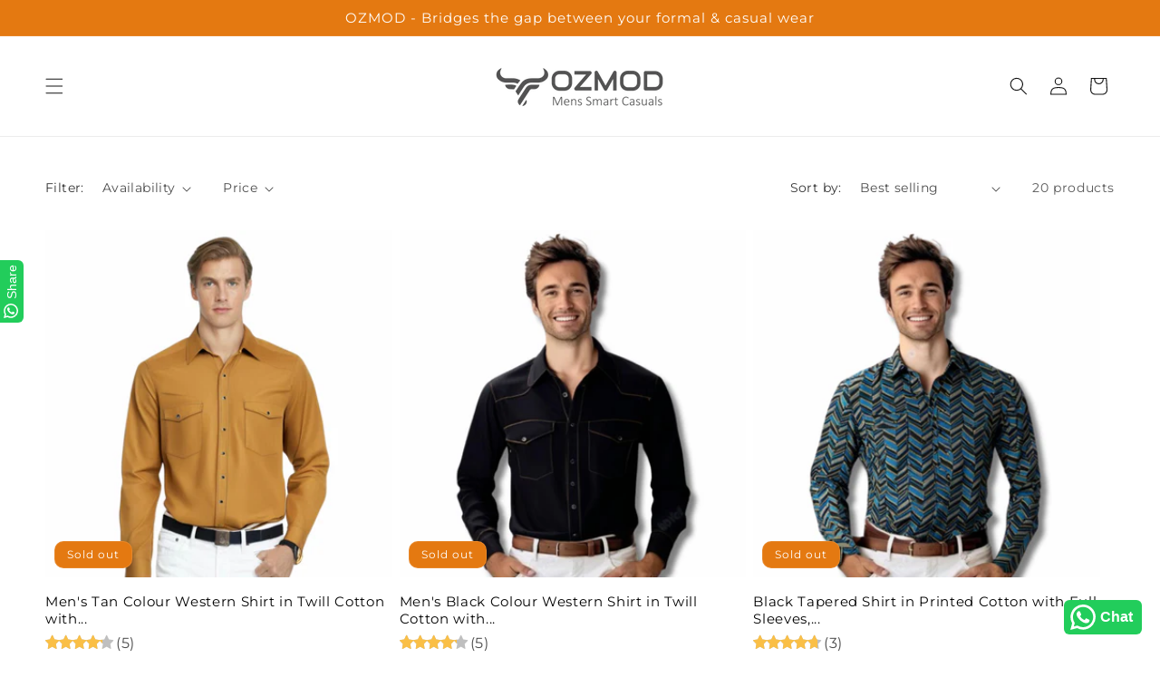

--- FILE ---
content_type: text/html; charset=utf-8
request_url: https://www.ozmod.in/collections/evening-wear-shirts
body_size: 37002
content:
<!doctype html>
<html class="no-js" lang="en">
  <head>
    <meta name="facebook-domain-verification" content="acixrklvfbkqclqayic7u6ow315ayz">
    <meta name="p:domain_verify" content="53b6f2a6468604568ed9e7087a8aec14">
    <meta property="fb:app_id" content="338409859125227">
    <script type="text/javascript">
      (function(c,l,a,r,i,t,y){
          c[a]=c[a]||function(){(c[a].q=c[a].q||[]).push(arguments)};
          t=l.createElement(r);t.async=1;t.src="https://www.clarity.ms/tag/"+i;
          y=l.getElementsByTagName(r)[0];y.parentNode.insertBefore(t,y);
      })(window, document, "clarity", "script", "ky5joocker");
    </script>
    <!-- Google tag (gtag.js) -->
    <script async src="https://www.googletagmanager.com/gtag/js?id=AW-11408765578"></script>
    <script>
      window.dataLayer = window.dataLayer || [];
      function gtag(){dataLayer.push(arguments);}
      gtag('js', new Date());

      gtag('config', 'AW-11408765578');
    </script>

    <meta charset="utf-8">
    <meta http-equiv="X-UA-Compatible" content="IE=edge">
    <meta name="viewport" content="width=device-width,initial-scale=1">
    <meta name="theme-color" content="">
    <link rel="canonical" href="https://www.ozmod.in/collections/evening-wear-shirts"><link rel="icon" type="image/png" href="//www.ozmod.in/cdn/shop/files/Asset_11.png?crop=center&height=32&v=1734475400&width=32"><link rel="preconnect" href="https://fonts.shopifycdn.com" crossorigin><title>
      Evening Wear Shirts - Buy Evening Wear Shirts online
 &ndash; OZMOD</title>

    
      <meta name="description" content="Evening Wear Shirts Available Online. Browse the newest selection of Evening Wear Shirts in India at OZMOD. Enjoy free shipping, COD, and other benefits. Simple exchanges and returns">
    

    

<meta property="og:site_name" content="OZMOD">
<meta property="og:url" content="https://www.ozmod.in/collections/evening-wear-shirts">
<meta property="og:title" content="Evening Wear Shirts - Buy Evening Wear Shirts online">
<meta property="og:type" content="website">
<meta property="og:description" content="Evening Wear Shirts Available Online. Browse the newest selection of Evening Wear Shirts in India at OZMOD. Enjoy free shipping, COD, and other benefits. Simple exchanges and returns"><meta property="og:image" content="http://www.ozmod.in/cdn/shop/collections/Picture20.png?v=1702279600">
  <meta property="og:image:secure_url" content="https://www.ozmod.in/cdn/shop/collections/Picture20.png?v=1702279600">
  <meta property="og:image:width" content="1080">
  <meta property="og:image:height" content="1080"><meta name="twitter:site" content="@Ozmodmenswear"><meta name="twitter:card" content="summary_large_image">
<meta name="twitter:title" content="Evening Wear Shirts - Buy Evening Wear Shirts online">
<meta name="twitter:description" content="Evening Wear Shirts Available Online. Browse the newest selection of Evening Wear Shirts in India at OZMOD. Enjoy free shipping, COD, and other benefits. Simple exchanges and returns">


    <script src="//www.ozmod.in/cdn/shop/t/26/assets/constants.js?v=58251544750838685771721461093" defer="defer"></script>
    <script src="//www.ozmod.in/cdn/shop/t/26/assets/pubsub.js?v=158357773527763999511721461093" defer="defer"></script>
    <script src="//www.ozmod.in/cdn/shop/t/26/assets/global.js?v=54939145903281508041721461093" defer="defer"></script><script src="//www.ozmod.in/cdn/shop/t/26/assets/animations.js?v=88693664871331136111721461093" defer="defer"></script><script>window.performance && window.performance.mark && window.performance.mark('shopify.content_for_header.start');</script><meta name="google-site-verification" content="JAsiCXfBxoKcfBp5xBpLSVROpwXG7fjmThOcFBqHKZE">
<meta id="shopify-digital-wallet" name="shopify-digital-wallet" content="/79541862686/digital_wallets/dialog">
<link rel="alternate" type="application/atom+xml" title="Feed" href="/collections/evening-wear-shirts.atom" />
<link rel="alternate" type="application/json+oembed" href="https://www.ozmod.in/collections/evening-wear-shirts.oembed">
<script async="async" src="/checkouts/internal/preloads.js?locale=en-IN"></script>
<script id="shopify-features" type="application/json">{"accessToken":"8f14db6d707fd7930bb2b3b35ca500c1","betas":["rich-media-storefront-analytics"],"domain":"www.ozmod.in","predictiveSearch":true,"shopId":79541862686,"locale":"en"}</script>
<script>var Shopify = Shopify || {};
Shopify.shop = "ozmod-temp.myshopify.com";
Shopify.locale = "en";
Shopify.currency = {"active":"INR","rate":"1.0"};
Shopify.country = "IN";
Shopify.theme = {"name":"Website Redesign","id":169288630558,"schema_name":"Dawn","schema_version":"11.0.0","theme_store_id":887,"role":"main"};
Shopify.theme.handle = "null";
Shopify.theme.style = {"id":null,"handle":null};
Shopify.cdnHost = "www.ozmod.in/cdn";
Shopify.routes = Shopify.routes || {};
Shopify.routes.root = "/";</script>
<script type="module">!function(o){(o.Shopify=o.Shopify||{}).modules=!0}(window);</script>
<script>!function(o){function n(){var o=[];function n(){o.push(Array.prototype.slice.apply(arguments))}return n.q=o,n}var t=o.Shopify=o.Shopify||{};t.loadFeatures=n(),t.autoloadFeatures=n()}(window);</script>
<script id="shop-js-analytics" type="application/json">{"pageType":"collection"}</script>
<script defer="defer" async type="module" src="//www.ozmod.in/cdn/shopifycloud/shop-js/modules/v2/client.init-shop-cart-sync_BdyHc3Nr.en.esm.js"></script>
<script defer="defer" async type="module" src="//www.ozmod.in/cdn/shopifycloud/shop-js/modules/v2/chunk.common_Daul8nwZ.esm.js"></script>
<script type="module">
  await import("//www.ozmod.in/cdn/shopifycloud/shop-js/modules/v2/client.init-shop-cart-sync_BdyHc3Nr.en.esm.js");
await import("//www.ozmod.in/cdn/shopifycloud/shop-js/modules/v2/chunk.common_Daul8nwZ.esm.js");

  window.Shopify.SignInWithShop?.initShopCartSync?.({"fedCMEnabled":true,"windoidEnabled":true});

</script>
<script>(function() {
  var isLoaded = false;
  function asyncLoad() {
    if (isLoaded) return;
    isLoaded = true;
    var urls = ["https:\/\/cdn.nfcube.com\/instafeed-6054cb21844291c30c61a44b6a5553c1.js?shop=ozmod-temp.myshopify.com","https:\/\/trust.conversionbear.com\/script?app=trust_badge\u0026shop=ozmod-temp.myshopify.com","https:\/\/configs.carthike.com\/carthike.js?shop=ozmod-temp.myshopify.com","https:\/\/sr-cdn.shiprocket.in\/sr-promise\/static\/uc.js?channel_id=4\u0026sr_company_id=1369945\u0026shop=ozmod-temp.myshopify.com"];
    for (var i = 0; i < urls.length; i++) {
      var s = document.createElement('script');
      s.type = 'text/javascript';
      s.async = true;
      s.src = urls[i];
      var x = document.getElementsByTagName('script')[0];
      x.parentNode.insertBefore(s, x);
    }
  };
  if(window.attachEvent) {
    window.attachEvent('onload', asyncLoad);
  } else {
    window.addEventListener('load', asyncLoad, false);
  }
})();</script>
<script id="__st">var __st={"a":79541862686,"offset":19800,"reqid":"1c6ea7fe-508b-4045-a43e-d65af09ce60f-1768995528","pageurl":"www.ozmod.in\/collections\/evening-wear-shirts","u":"7501a47caa53","p":"collection","rtyp":"collection","rid":464904454430};</script>
<script>window.ShopifyPaypalV4VisibilityTracking = true;</script>
<script id="captcha-bootstrap">!function(){'use strict';const t='contact',e='account',n='new_comment',o=[[t,t],['blogs',n],['comments',n],[t,'customer']],c=[[e,'customer_login'],[e,'guest_login'],[e,'recover_customer_password'],[e,'create_customer']],r=t=>t.map((([t,e])=>`form[action*='/${t}']:not([data-nocaptcha='true']) input[name='form_type'][value='${e}']`)).join(','),a=t=>()=>t?[...document.querySelectorAll(t)].map((t=>t.form)):[];function s(){const t=[...o],e=r(t);return a(e)}const i='password',u='form_key',d=['recaptcha-v3-token','g-recaptcha-response','h-captcha-response',i],f=()=>{try{return window.sessionStorage}catch{return}},m='__shopify_v',_=t=>t.elements[u];function p(t,e,n=!1){try{const o=window.sessionStorage,c=JSON.parse(o.getItem(e)),{data:r}=function(t){const{data:e,action:n}=t;return t[m]||n?{data:e,action:n}:{data:t,action:n}}(c);for(const[e,n]of Object.entries(r))t.elements[e]&&(t.elements[e].value=n);n&&o.removeItem(e)}catch(o){console.error('form repopulation failed',{error:o})}}const l='form_type',E='cptcha';function T(t){t.dataset[E]=!0}const w=window,h=w.document,L='Shopify',v='ce_forms',y='captcha';let A=!1;((t,e)=>{const n=(g='f06e6c50-85a8-45c8-87d0-21a2b65856fe',I='https://cdn.shopify.com/shopifycloud/storefront-forms-hcaptcha/ce_storefront_forms_captcha_hcaptcha.v1.5.2.iife.js',D={infoText:'Protected by hCaptcha',privacyText:'Privacy',termsText:'Terms'},(t,e,n)=>{const o=w[L][v],c=o.bindForm;if(c)return c(t,g,e,D).then(n);var r;o.q.push([[t,g,e,D],n]),r=I,A||(h.body.append(Object.assign(h.createElement('script'),{id:'captcha-provider',async:!0,src:r})),A=!0)});var g,I,D;w[L]=w[L]||{},w[L][v]=w[L][v]||{},w[L][v].q=[],w[L][y]=w[L][y]||{},w[L][y].protect=function(t,e){n(t,void 0,e),T(t)},Object.freeze(w[L][y]),function(t,e,n,w,h,L){const[v,y,A,g]=function(t,e,n){const i=e?o:[],u=t?c:[],d=[...i,...u],f=r(d),m=r(i),_=r(d.filter((([t,e])=>n.includes(e))));return[a(f),a(m),a(_),s()]}(w,h,L),I=t=>{const e=t.target;return e instanceof HTMLFormElement?e:e&&e.form},D=t=>v().includes(t);t.addEventListener('submit',(t=>{const e=I(t);if(!e)return;const n=D(e)&&!e.dataset.hcaptchaBound&&!e.dataset.recaptchaBound,o=_(e),c=g().includes(e)&&(!o||!o.value);(n||c)&&t.preventDefault(),c&&!n&&(function(t){try{if(!f())return;!function(t){const e=f();if(!e)return;const n=_(t);if(!n)return;const o=n.value;o&&e.removeItem(o)}(t);const e=Array.from(Array(32),(()=>Math.random().toString(36)[2])).join('');!function(t,e){_(t)||t.append(Object.assign(document.createElement('input'),{type:'hidden',name:u})),t.elements[u].value=e}(t,e),function(t,e){const n=f();if(!n)return;const o=[...t.querySelectorAll(`input[type='${i}']`)].map((({name:t})=>t)),c=[...d,...o],r={};for(const[a,s]of new FormData(t).entries())c.includes(a)||(r[a]=s);n.setItem(e,JSON.stringify({[m]:1,action:t.action,data:r}))}(t,e)}catch(e){console.error('failed to persist form',e)}}(e),e.submit())}));const S=(t,e)=>{t&&!t.dataset[E]&&(n(t,e.some((e=>e===t))),T(t))};for(const o of['focusin','change'])t.addEventListener(o,(t=>{const e=I(t);D(e)&&S(e,y())}));const B=e.get('form_key'),M=e.get(l),P=B&&M;t.addEventListener('DOMContentLoaded',(()=>{const t=y();if(P)for(const e of t)e.elements[l].value===M&&p(e,B);[...new Set([...A(),...v().filter((t=>'true'===t.dataset.shopifyCaptcha))])].forEach((e=>S(e,t)))}))}(h,new URLSearchParams(w.location.search),n,t,e,['guest_login'])})(!0,!0)}();</script>
<script integrity="sha256-4kQ18oKyAcykRKYeNunJcIwy7WH5gtpwJnB7kiuLZ1E=" data-source-attribution="shopify.loadfeatures" defer="defer" src="//www.ozmod.in/cdn/shopifycloud/storefront/assets/storefront/load_feature-a0a9edcb.js" crossorigin="anonymous"></script>
<script data-source-attribution="shopify.dynamic_checkout.dynamic.init">var Shopify=Shopify||{};Shopify.PaymentButton=Shopify.PaymentButton||{isStorefrontPortableWallets:!0,init:function(){window.Shopify.PaymentButton.init=function(){};var t=document.createElement("script");t.src="https://www.ozmod.in/cdn/shopifycloud/portable-wallets/latest/portable-wallets.en.js",t.type="module",document.head.appendChild(t)}};
</script>
<script data-source-attribution="shopify.dynamic_checkout.buyer_consent">
  function portableWalletsHideBuyerConsent(e){var t=document.getElementById("shopify-buyer-consent"),n=document.getElementById("shopify-subscription-policy-button");t&&n&&(t.classList.add("hidden"),t.setAttribute("aria-hidden","true"),n.removeEventListener("click",e))}function portableWalletsShowBuyerConsent(e){var t=document.getElementById("shopify-buyer-consent"),n=document.getElementById("shopify-subscription-policy-button");t&&n&&(t.classList.remove("hidden"),t.removeAttribute("aria-hidden"),n.addEventListener("click",e))}window.Shopify?.PaymentButton&&(window.Shopify.PaymentButton.hideBuyerConsent=portableWalletsHideBuyerConsent,window.Shopify.PaymentButton.showBuyerConsent=portableWalletsShowBuyerConsent);
</script>
<script data-source-attribution="shopify.dynamic_checkout.cart.bootstrap">document.addEventListener("DOMContentLoaded",(function(){function t(){return document.querySelector("shopify-accelerated-checkout-cart, shopify-accelerated-checkout")}if(t())Shopify.PaymentButton.init();else{new MutationObserver((function(e,n){t()&&(Shopify.PaymentButton.init(),n.disconnect())})).observe(document.body,{childList:!0,subtree:!0})}}));
</script>
<script id="sections-script" data-sections="header" defer="defer" src="//www.ozmod.in/cdn/shop/t/26/compiled_assets/scripts.js?v=3733"></script>
<script>window.performance && window.performance.mark && window.performance.mark('shopify.content_for_header.end');</script>


    <style data-shopify>
      @font-face {
  font-family: Montserrat;
  font-weight: 400;
  font-style: normal;
  font-display: swap;
  src: url("//www.ozmod.in/cdn/fonts/montserrat/montserrat_n4.81949fa0ac9fd2021e16436151e8eaa539321637.woff2") format("woff2"),
       url("//www.ozmod.in/cdn/fonts/montserrat/montserrat_n4.a6c632ca7b62da89c3594789ba828388aac693fe.woff") format("woff");
}

      @font-face {
  font-family: Montserrat;
  font-weight: 700;
  font-style: normal;
  font-display: swap;
  src: url("//www.ozmod.in/cdn/fonts/montserrat/montserrat_n7.3c434e22befd5c18a6b4afadb1e3d77c128c7939.woff2") format("woff2"),
       url("//www.ozmod.in/cdn/fonts/montserrat/montserrat_n7.5d9fa6e2cae713c8fb539a9876489d86207fe957.woff") format("woff");
}

      @font-face {
  font-family: Montserrat;
  font-weight: 400;
  font-style: italic;
  font-display: swap;
  src: url("//www.ozmod.in/cdn/fonts/montserrat/montserrat_i4.5a4ea298b4789e064f62a29aafc18d41f09ae59b.woff2") format("woff2"),
       url("//www.ozmod.in/cdn/fonts/montserrat/montserrat_i4.072b5869c5e0ed5b9d2021e4c2af132e16681ad2.woff") format("woff");
}

      @font-face {
  font-family: Montserrat;
  font-weight: 700;
  font-style: italic;
  font-display: swap;
  src: url("//www.ozmod.in/cdn/fonts/montserrat/montserrat_i7.a0d4a463df4f146567d871890ffb3c80408e7732.woff2") format("woff2"),
       url("//www.ozmod.in/cdn/fonts/montserrat/montserrat_i7.f6ec9f2a0681acc6f8152c40921d2a4d2e1a2c78.woff") format("woff");
}

      @font-face {
  font-family: Montserrat;
  font-weight: 400;
  font-style: normal;
  font-display: swap;
  src: url("//www.ozmod.in/cdn/fonts/montserrat/montserrat_n4.81949fa0ac9fd2021e16436151e8eaa539321637.woff2") format("woff2"),
       url("//www.ozmod.in/cdn/fonts/montserrat/montserrat_n4.a6c632ca7b62da89c3594789ba828388aac693fe.woff") format("woff");
}


      
        :root,
        .color-background-1 {
          --color-background: 255,255,255;
        
          --gradient-background: #ffffff;
        
        --color-foreground: 18,18,18;
        --color-shadow: 18,18,18;
        --color-button: 18,18,18;
        --color-button-text: 255,255,255;
        --color-secondary-button: 255,255,255;
        --color-secondary-button-text: 18,18,18;
        --color-link: 18,18,18;
        --color-badge-foreground: 18,18,18;
        --color-badge-background: 255,255,255;
        --color-badge-border: 18,18,18;
        --payment-terms-background-color: rgb(255 255 255);
      }
      
        
        .color-background-2 {
          --color-background: 243,243,243;
        
          --gradient-background: #f3f3f3;
        
        --color-foreground: 18,18,18;
        --color-shadow: 18,18,18;
        --color-button: 18,18,18;
        --color-button-text: 243,243,243;
        --color-secondary-button: 243,243,243;
        --color-secondary-button-text: 18,18,18;
        --color-link: 18,18,18;
        --color-badge-foreground: 18,18,18;
        --color-badge-background: 243,243,243;
        --color-badge-border: 18,18,18;
        --payment-terms-background-color: rgb(243 243 243);
      }
      
        
        .color-inverse {
          --color-background: 36,40,51;
        
          --gradient-background: #242833;
        
        --color-foreground: 255,255,255;
        --color-shadow: 18,18,18;
        --color-button: 255,255,255;
        --color-button-text: 0,0,0;
        --color-secondary-button: 36,40,51;
        --color-secondary-button-text: 255,255,255;
        --color-link: 255,255,255;
        --color-badge-foreground: 255,255,255;
        --color-badge-background: 36,40,51;
        --color-badge-border: 255,255,255;
        --payment-terms-background-color: rgb(36 40 51);
      }
      
        
        .color-accent-1 {
          --color-background: 18,18,18;
        
          --gradient-background: #121212;
        
        --color-foreground: 255,255,255;
        --color-shadow: 18,18,18;
        --color-button: 255,255,255;
        --color-button-text: 18,18,18;
        --color-secondary-button: 18,18,18;
        --color-secondary-button-text: 255,255,255;
        --color-link: 255,255,255;
        --color-badge-foreground: 255,255,255;
        --color-badge-background: 18,18,18;
        --color-badge-border: 255,255,255;
        --payment-terms-background-color: rgb(18 18 18);
      }
      
        
        .color-accent-2 {
          --color-background: 228,121,17;
        
          --gradient-background: #e47911;
        
        --color-foreground: 255,255,255;
        --color-shadow: 18,18,18;
        --color-button: 48,48,48;
        --color-button-text: 255,255,255;
        --color-secondary-button: 228,121,17;
        --color-secondary-button-text: 255,255,255;
        --color-link: 255,255,255;
        --color-badge-foreground: 255,255,255;
        --color-badge-background: 228,121,17;
        --color-badge-border: 255,255,255;
        --payment-terms-background-color: rgb(228 121 17);
      }
      
        
        .color-scheme-c7fb280c-7a61-4e00-8941-32b1fa2a64ec {
          --color-background: 255,255,255;
        
          --gradient-background: #ffffff;
        
        --color-foreground: 18,18,18;
        --color-shadow: 18,18,18;
        --color-button: 18,18,18;
        --color-button-text: 255,255,255;
        --color-secondary-button: 255,255,255;
        --color-secondary-button-text: 18,18,18;
        --color-link: 18,18,18;
        --color-badge-foreground: 18,18,18;
        --color-badge-background: 255,255,255;
        --color-badge-border: 18,18,18;
        --payment-terms-background-color: rgb(255 255 255);
      }
      
        
        .color-scheme-3aa93ae1-01aa-44ec-92b2-65b675950d14 {
          --color-background: 0,0,0;
        
          --gradient-background: #000000;
        
        --color-foreground: 255,255,255;
        --color-shadow: 18,18,18;
        --color-button: 0,0,0;
        --color-button-text: 255,255,255;
        --color-secondary-button: 0,0,0;
        --color-secondary-button-text: 18,18,18;
        --color-link: 18,18,18;
        --color-badge-foreground: 255,255,255;
        --color-badge-background: 0,0,0;
        --color-badge-border: 255,255,255;
        --payment-terms-background-color: rgb(0 0 0);
      }
      

      body, .color-background-1, .color-background-2, .color-inverse, .color-accent-1, .color-accent-2, .color-scheme-c7fb280c-7a61-4e00-8941-32b1fa2a64ec, .color-scheme-3aa93ae1-01aa-44ec-92b2-65b675950d14 {
        color: rgba(var(--color-foreground), 0.75);
        background-color: rgb(var(--color-background));
      }

      :root {
        --font-body-family: Montserrat, sans-serif;
        --font-body-style: normal;
        --font-body-weight: 400;
        --font-body-weight-bold: 700;

        --font-heading-family: Montserrat, sans-serif;
        --font-heading-style: normal;
        --font-heading-weight: 400;

        --font-body-scale: 1.0;
        --font-heading-scale: 1.1;

        --media-padding: px;
        --media-border-opacity: 0.05;
        --media-border-width: 1px;
        --media-radius: 0px;
        --media-shadow-opacity: 0.0;
        --media-shadow-horizontal-offset: 0px;
        --media-shadow-vertical-offset: 4px;
        --media-shadow-blur-radius: 5px;
        --media-shadow-visible: 0;

        --page-width: 140rem;
        --page-width-margin: 0rem;

        --product-card-image-padding: 0.0rem;
        --product-card-corner-radius: 0.0rem;
        --product-card-text-alignment: left;
        --product-card-border-width: 0.0rem;
        --product-card-border-opacity: 0.1;
        --product-card-shadow-opacity: 0.0;
        --product-card-shadow-visible: 0;
        --product-card-shadow-horizontal-offset: 0.0rem;
        --product-card-shadow-vertical-offset: 0.4rem;
        --product-card-shadow-blur-radius: 0.5rem;

        --collection-card-image-padding: 0.0rem;
        --collection-card-corner-radius: 0.0rem;
        --collection-card-text-alignment: left;
        --collection-card-border-width: 0.0rem;
        --collection-card-border-opacity: 0.1;
        --collection-card-shadow-opacity: 0.0;
        --collection-card-shadow-visible: 0;
        --collection-card-shadow-horizontal-offset: 0.0rem;
        --collection-card-shadow-vertical-offset: 0.4rem;
        --collection-card-shadow-blur-radius: 0.5rem;

        --blog-card-image-padding: 0.0rem;
        --blog-card-corner-radius: 0.0rem;
        --blog-card-text-alignment: center;
        --blog-card-border-width: 0.0rem;
        --blog-card-border-opacity: 0.1;
        --blog-card-shadow-opacity: 0.0;
        --blog-card-shadow-visible: 0;
        --blog-card-shadow-horizontal-offset: 0.0rem;
        --blog-card-shadow-vertical-offset: 0.4rem;
        --blog-card-shadow-blur-radius: 0.5rem;

        --badge-corner-radius: 4.0rem;

        --popup-border-width: 1px;
        --popup-border-opacity: 0.1;
        --popup-corner-radius: 0px;
        --popup-shadow-opacity: 0.05;
        --popup-shadow-horizontal-offset: 0px;
        --popup-shadow-vertical-offset: 4px;
        --popup-shadow-blur-radius: 5px;

        --drawer-border-width: 1px;
        --drawer-border-opacity: 0.1;
        --drawer-shadow-opacity: 0.0;
        --drawer-shadow-horizontal-offset: 0px;
        --drawer-shadow-vertical-offset: 4px;
        --drawer-shadow-blur-radius: 5px;

        --spacing-sections-desktop: 0px;
        --spacing-sections-mobile: 0px;

        --grid-desktop-vertical-spacing: 8px;
        --grid-desktop-horizontal-spacing: 8px;
        --grid-mobile-vertical-spacing: 4px;
        --grid-mobile-horizontal-spacing: 4px;

        --text-boxes-border-opacity: 0.1;
        --text-boxes-border-width: 0px;
        --text-boxes-radius: 0px;
        --text-boxes-shadow-opacity: 0.0;
        --text-boxes-shadow-visible: 0;
        --text-boxes-shadow-horizontal-offset: 0px;
        --text-boxes-shadow-vertical-offset: 4px;
        --text-boxes-shadow-blur-radius: 5px;

        --buttons-radius: 0px;
        --buttons-radius-outset: 0px;
        --buttons-border-width: 1px;
        --buttons-border-opacity: 1.0;
        --buttons-shadow-opacity: 0.0;
        --buttons-shadow-visible: 0;
        --buttons-shadow-horizontal-offset: 0px;
        --buttons-shadow-vertical-offset: 4px;
        --buttons-shadow-blur-radius: 5px;
        --buttons-border-offset: 0px;

        --inputs-radius: 0px;
        --inputs-border-width: 1px;
        --inputs-border-opacity: 0.55;
        --inputs-shadow-opacity: 0.0;
        --inputs-shadow-horizontal-offset: 0px;
        --inputs-margin-offset: 0px;
        --inputs-shadow-vertical-offset: 0px;
        --inputs-shadow-blur-radius: 5px;
        --inputs-radius-outset: 0px;

        --variant-pills-radius: 40px;
        --variant-pills-border-width: 1px;
        --variant-pills-border-opacity: 0.55;
        --variant-pills-shadow-opacity: 0.0;
        --variant-pills-shadow-horizontal-offset: 0px;
        --variant-pills-shadow-vertical-offset: 4px;
        --variant-pills-shadow-blur-radius: 5px;
      }

      *,
      *::before,
      *::after {
        box-sizing: inherit;
      }

      html {
        box-sizing: border-box;
        font-size: calc(var(--font-body-scale) * 62.5%);
        height: 100%;
      }

      body {
        display: grid;
        grid-template-rows: auto auto 1fr auto;
        grid-template-columns: 100%;
        min-height: 100%;
        margin: 0;
        font-size: 1.5rem;
        letter-spacing: 0.06rem;
        line-height: calc(1 + 0.8 / var(--font-body-scale));
        font-family: var(--font-body-family);
        font-style: var(--font-body-style);
        font-weight: var(--font-body-weight);
      }

      @media screen and (min-width: 750px) {
        body {
          font-size: 1.6rem;
        }
      }
    </style>

    <link href="//www.ozmod.in/cdn/shop/t/26/assets/base.css?v=12052345669906378861725183250" rel="stylesheet" type="text/css" media="all" />
<link rel="preload" as="font" href="//www.ozmod.in/cdn/fonts/montserrat/montserrat_n4.81949fa0ac9fd2021e16436151e8eaa539321637.woff2" type="font/woff2" crossorigin><link rel="preload" as="font" href="//www.ozmod.in/cdn/fonts/montserrat/montserrat_n4.81949fa0ac9fd2021e16436151e8eaa539321637.woff2" type="font/woff2" crossorigin><link
        rel="stylesheet"
        href="//www.ozmod.in/cdn/shop/t/26/assets/component-predictive-search.css?v=118923337488134913561721461093"
        media="print"
        onload="this.media='all'"
      ><script>
      document.documentElement.className = document.documentElement.className.replace('no-js', 'js');
      if (Shopify.designMode) {
        document.documentElement.classList.add('shopify-design-mode');
      }
    </script>
  

    <script>
      if (window.location.pathname === '/collections/all-products') {
        window.location.href = '/collections/all';
      }
    </script>

    <script>
      if (window.location.pathname === '/blogs/news') {
        window.location.href = '/pages/blogs';
      }
    </script>

    <script>
      if (window.location.pathname === '/pages/vertex') {
        window.location.href = 'https://www.ozmod.in/';
      }
    </script>

    <script>
      if (window.location.pathname === '/pages/vertex-share') {
        window.location.href = 'https://www.ozmod.in/';
      }
    </script>

    <script>
      if (window.location.pathname === '/pages/homepage') {
        window.location.href = 'https://www.ozmod.in/';
      }
    </script>

    <script>
      if (window.location.pathname === '/pages/home') {
        window.location.href = 'https://www.ozmod.in/';
      }
    </script>

    <script>
      if (window.location.pathname === '/collections/ringdude') {
        window.location.href = '/collections/tapered-fit-shirts';
      }
    </script>

    <script>
      if (window.location.pathname === '/pages/shop') {
        window.location.href = '/collections/all';
      }
    </script>

  <!-- BEGIN app block: shopify://apps/ck-whatsapp/blocks/app-embed-block/ce4c5d89-06d5-4502-b18d-35d424a3f693 --><!-- END app block --><script src="https://cdn.shopify.com/extensions/019a80f9-1625-72ae-acb4-a68f4f57da5e/whatsapp-crm-dev-15/assets/carthike.js" type="text/javascript" defer="defer"></script>
<script src="https://cdn.shopify.com/extensions/019b0289-a7b2-75c4-bc89-75da59821462/avada-app-75/assets/air-reviews.js" type="text/javascript" defer="defer"></script>
<link href="https://monorail-edge.shopifysvc.com" rel="dns-prefetch">
<script>(function(){if ("sendBeacon" in navigator && "performance" in window) {try {var session_token_from_headers = performance.getEntriesByType('navigation')[0].serverTiming.find(x => x.name == '_s').description;} catch {var session_token_from_headers = undefined;}var session_cookie_matches = document.cookie.match(/_shopify_s=([^;]*)/);var session_token_from_cookie = session_cookie_matches && session_cookie_matches.length === 2 ? session_cookie_matches[1] : "";var session_token = session_token_from_headers || session_token_from_cookie || "";function handle_abandonment_event(e) {var entries = performance.getEntries().filter(function(entry) {return /monorail-edge.shopifysvc.com/.test(entry.name);});if (!window.abandonment_tracked && entries.length === 0) {window.abandonment_tracked = true;var currentMs = Date.now();var navigation_start = performance.timing.navigationStart;var payload = {shop_id: 79541862686,url: window.location.href,navigation_start,duration: currentMs - navigation_start,session_token,page_type: "collection"};window.navigator.sendBeacon("https://monorail-edge.shopifysvc.com/v1/produce", JSON.stringify({schema_id: "online_store_buyer_site_abandonment/1.1",payload: payload,metadata: {event_created_at_ms: currentMs,event_sent_at_ms: currentMs}}));}}window.addEventListener('pagehide', handle_abandonment_event);}}());</script>
<script id="web-pixels-manager-setup">(function e(e,d,r,n,o){if(void 0===o&&(o={}),!Boolean(null===(a=null===(i=window.Shopify)||void 0===i?void 0:i.analytics)||void 0===a?void 0:a.replayQueue)){var i,a;window.Shopify=window.Shopify||{};var t=window.Shopify;t.analytics=t.analytics||{};var s=t.analytics;s.replayQueue=[],s.publish=function(e,d,r){return s.replayQueue.push([e,d,r]),!0};try{self.performance.mark("wpm:start")}catch(e){}var l=function(){var e={modern:/Edge?\/(1{2}[4-9]|1[2-9]\d|[2-9]\d{2}|\d{4,})\.\d+(\.\d+|)|Firefox\/(1{2}[4-9]|1[2-9]\d|[2-9]\d{2}|\d{4,})\.\d+(\.\d+|)|Chrom(ium|e)\/(9{2}|\d{3,})\.\d+(\.\d+|)|(Maci|X1{2}).+ Version\/(15\.\d+|(1[6-9]|[2-9]\d|\d{3,})\.\d+)([,.]\d+|)( \(\w+\)|)( Mobile\/\w+|) Safari\/|Chrome.+OPR\/(9{2}|\d{3,})\.\d+\.\d+|(CPU[ +]OS|iPhone[ +]OS|CPU[ +]iPhone|CPU IPhone OS|CPU iPad OS)[ +]+(15[._]\d+|(1[6-9]|[2-9]\d|\d{3,})[._]\d+)([._]\d+|)|Android:?[ /-](13[3-9]|1[4-9]\d|[2-9]\d{2}|\d{4,})(\.\d+|)(\.\d+|)|Android.+Firefox\/(13[5-9]|1[4-9]\d|[2-9]\d{2}|\d{4,})\.\d+(\.\d+|)|Android.+Chrom(ium|e)\/(13[3-9]|1[4-9]\d|[2-9]\d{2}|\d{4,})\.\d+(\.\d+|)|SamsungBrowser\/([2-9]\d|\d{3,})\.\d+/,legacy:/Edge?\/(1[6-9]|[2-9]\d|\d{3,})\.\d+(\.\d+|)|Firefox\/(5[4-9]|[6-9]\d|\d{3,})\.\d+(\.\d+|)|Chrom(ium|e)\/(5[1-9]|[6-9]\d|\d{3,})\.\d+(\.\d+|)([\d.]+$|.*Safari\/(?![\d.]+ Edge\/[\d.]+$))|(Maci|X1{2}).+ Version\/(10\.\d+|(1[1-9]|[2-9]\d|\d{3,})\.\d+)([,.]\d+|)( \(\w+\)|)( Mobile\/\w+|) Safari\/|Chrome.+OPR\/(3[89]|[4-9]\d|\d{3,})\.\d+\.\d+|(CPU[ +]OS|iPhone[ +]OS|CPU[ +]iPhone|CPU IPhone OS|CPU iPad OS)[ +]+(10[._]\d+|(1[1-9]|[2-9]\d|\d{3,})[._]\d+)([._]\d+|)|Android:?[ /-](13[3-9]|1[4-9]\d|[2-9]\d{2}|\d{4,})(\.\d+|)(\.\d+|)|Mobile Safari.+OPR\/([89]\d|\d{3,})\.\d+\.\d+|Android.+Firefox\/(13[5-9]|1[4-9]\d|[2-9]\d{2}|\d{4,})\.\d+(\.\d+|)|Android.+Chrom(ium|e)\/(13[3-9]|1[4-9]\d|[2-9]\d{2}|\d{4,})\.\d+(\.\d+|)|Android.+(UC? ?Browser|UCWEB|U3)[ /]?(15\.([5-9]|\d{2,})|(1[6-9]|[2-9]\d|\d{3,})\.\d+)\.\d+|SamsungBrowser\/(5\.\d+|([6-9]|\d{2,})\.\d+)|Android.+MQ{2}Browser\/(14(\.(9|\d{2,})|)|(1[5-9]|[2-9]\d|\d{3,})(\.\d+|))(\.\d+|)|K[Aa][Ii]OS\/(3\.\d+|([4-9]|\d{2,})\.\d+)(\.\d+|)/},d=e.modern,r=e.legacy,n=navigator.userAgent;return n.match(d)?"modern":n.match(r)?"legacy":"unknown"}(),u="modern"===l?"modern":"legacy",c=(null!=n?n:{modern:"",legacy:""})[u],f=function(e){return[e.baseUrl,"/wpm","/b",e.hashVersion,"modern"===e.buildTarget?"m":"l",".js"].join("")}({baseUrl:d,hashVersion:r,buildTarget:u}),m=function(e){var d=e.version,r=e.bundleTarget,n=e.surface,o=e.pageUrl,i=e.monorailEndpoint;return{emit:function(e){var a=e.status,t=e.errorMsg,s=(new Date).getTime(),l=JSON.stringify({metadata:{event_sent_at_ms:s},events:[{schema_id:"web_pixels_manager_load/3.1",payload:{version:d,bundle_target:r,page_url:o,status:a,surface:n,error_msg:t},metadata:{event_created_at_ms:s}}]});if(!i)return console&&console.warn&&console.warn("[Web Pixels Manager] No Monorail endpoint provided, skipping logging."),!1;try{return self.navigator.sendBeacon.bind(self.navigator)(i,l)}catch(e){}var u=new XMLHttpRequest;try{return u.open("POST",i,!0),u.setRequestHeader("Content-Type","text/plain"),u.send(l),!0}catch(e){return console&&console.warn&&console.warn("[Web Pixels Manager] Got an unhandled error while logging to Monorail."),!1}}}}({version:r,bundleTarget:l,surface:e.surface,pageUrl:self.location.href,monorailEndpoint:e.monorailEndpoint});try{o.browserTarget=l,function(e){var d=e.src,r=e.async,n=void 0===r||r,o=e.onload,i=e.onerror,a=e.sri,t=e.scriptDataAttributes,s=void 0===t?{}:t,l=document.createElement("script"),u=document.querySelector("head"),c=document.querySelector("body");if(l.async=n,l.src=d,a&&(l.integrity=a,l.crossOrigin="anonymous"),s)for(var f in s)if(Object.prototype.hasOwnProperty.call(s,f))try{l.dataset[f]=s[f]}catch(e){}if(o&&l.addEventListener("load",o),i&&l.addEventListener("error",i),u)u.appendChild(l);else{if(!c)throw new Error("Did not find a head or body element to append the script");c.appendChild(l)}}({src:f,async:!0,onload:function(){if(!function(){var e,d;return Boolean(null===(d=null===(e=window.Shopify)||void 0===e?void 0:e.analytics)||void 0===d?void 0:d.initialized)}()){var d=window.webPixelsManager.init(e)||void 0;if(d){var r=window.Shopify.analytics;r.replayQueue.forEach((function(e){var r=e[0],n=e[1],o=e[2];d.publishCustomEvent(r,n,o)})),r.replayQueue=[],r.publish=d.publishCustomEvent,r.visitor=d.visitor,r.initialized=!0}}},onerror:function(){return m.emit({status:"failed",errorMsg:"".concat(f," has failed to load")})},sri:function(e){var d=/^sha384-[A-Za-z0-9+/=]+$/;return"string"==typeof e&&d.test(e)}(c)?c:"",scriptDataAttributes:o}),m.emit({status:"loading"})}catch(e){m.emit({status:"failed",errorMsg:(null==e?void 0:e.message)||"Unknown error"})}}})({shopId: 79541862686,storefrontBaseUrl: "https://www.ozmod.in",extensionsBaseUrl: "https://extensions.shopifycdn.com/cdn/shopifycloud/web-pixels-manager",monorailEndpoint: "https://monorail-edge.shopifysvc.com/unstable/produce_batch",surface: "storefront-renderer",enabledBetaFlags: ["2dca8a86"],webPixelsConfigList: [{"id":"735969566","configuration":"{\"config\":\"{\\\"pixel_id\\\":\\\"G-CG2247LJ4E\\\",\\\"target_country\\\":\\\"IN\\\",\\\"gtag_events\\\":[{\\\"type\\\":\\\"search\\\",\\\"action_label\\\":[\\\"G-CG2247LJ4E\\\",\\\"AW-11408765578\\\/RplOCK_rwYsZEIrlj8Aq\\\"]},{\\\"type\\\":\\\"begin_checkout\\\",\\\"action_label\\\":[\\\"G-CG2247LJ4E\\\",\\\"AW-11408765578\\\/1RVdCLXrwYsZEIrlj8Aq\\\"]},{\\\"type\\\":\\\"view_item\\\",\\\"action_label\\\":[\\\"G-CG2247LJ4E\\\",\\\"AW-11408765578\\\/ZyIZCKzrwYsZEIrlj8Aq\\\",\\\"MC-C92Y7D1F6M\\\"]},{\\\"type\\\":\\\"purchase\\\",\\\"action_label\\\":[\\\"G-CG2247LJ4E\\\",\\\"AW-11408765578\\\/F9OYCKbrwYsZEIrlj8Aq\\\",\\\"MC-C92Y7D1F6M\\\"]},{\\\"type\\\":\\\"page_view\\\",\\\"action_label\\\":[\\\"G-CG2247LJ4E\\\",\\\"AW-11408765578\\\/TTyXCKnrwYsZEIrlj8Aq\\\",\\\"MC-C92Y7D1F6M\\\"]},{\\\"type\\\":\\\"add_payment_info\\\",\\\"action_label\\\":[\\\"G-CG2247LJ4E\\\",\\\"AW-11408765578\\\/_StwCLjrwYsZEIrlj8Aq\\\"]},{\\\"type\\\":\\\"add_to_cart\\\",\\\"action_label\\\":[\\\"G-CG2247LJ4E\\\",\\\"AW-11408765578\\\/twFOCLLrwYsZEIrlj8Aq\\\"]}],\\\"enable_monitoring_mode\\\":false}\"}","eventPayloadVersion":"v1","runtimeContext":"OPEN","scriptVersion":"b2a88bafab3e21179ed38636efcd8a93","type":"APP","apiClientId":1780363,"privacyPurposes":[],"dataSharingAdjustments":{"protectedCustomerApprovalScopes":["read_customer_address","read_customer_email","read_customer_name","read_customer_personal_data","read_customer_phone"]}},{"id":"283312414","configuration":"{\"pixel_id\":\"1385160915457560\",\"pixel_type\":\"facebook_pixel\",\"metaapp_system_user_token\":\"-\"}","eventPayloadVersion":"v1","runtimeContext":"OPEN","scriptVersion":"ca16bc87fe92b6042fbaa3acc2fbdaa6","type":"APP","apiClientId":2329312,"privacyPurposes":["ANALYTICS","MARKETING","SALE_OF_DATA"],"dataSharingAdjustments":{"protectedCustomerApprovalScopes":["read_customer_address","read_customer_email","read_customer_name","read_customer_personal_data","read_customer_phone"]}},{"id":"shopify-app-pixel","configuration":"{}","eventPayloadVersion":"v1","runtimeContext":"STRICT","scriptVersion":"0450","apiClientId":"shopify-pixel","type":"APP","privacyPurposes":["ANALYTICS","MARKETING"]},{"id":"shopify-custom-pixel","eventPayloadVersion":"v1","runtimeContext":"LAX","scriptVersion":"0450","apiClientId":"shopify-pixel","type":"CUSTOM","privacyPurposes":["ANALYTICS","MARKETING"]}],isMerchantRequest: false,initData: {"shop":{"name":"OZMOD","paymentSettings":{"currencyCode":"INR"},"myshopifyDomain":"ozmod-temp.myshopify.com","countryCode":"IN","storefrontUrl":"https:\/\/www.ozmod.in"},"customer":null,"cart":null,"checkout":null,"productVariants":[],"purchasingCompany":null},},"https://www.ozmod.in/cdn","fcfee988w5aeb613cpc8e4bc33m6693e112",{"modern":"","legacy":""},{"shopId":"79541862686","storefrontBaseUrl":"https:\/\/www.ozmod.in","extensionBaseUrl":"https:\/\/extensions.shopifycdn.com\/cdn\/shopifycloud\/web-pixels-manager","surface":"storefront-renderer","enabledBetaFlags":"[\"2dca8a86\"]","isMerchantRequest":"false","hashVersion":"fcfee988w5aeb613cpc8e4bc33m6693e112","publish":"custom","events":"[[\"page_viewed\",{}],[\"collection_viewed\",{\"collection\":{\"id\":\"464904454430\",\"title\":\"Evening Wear Shirts\",\"productVariants\":[{\"price\":{\"amount\":999.0,\"currencyCode\":\"INR\"},\"product\":{\"title\":\"Men's Tan Colour Western Shirt in Twill Cotton with Western Yoke\",\"vendor\":\"OZMOD\",\"id\":\"8641860534558\",\"untranslatedTitle\":\"Men's Tan Colour Western Shirt in Twill Cotton with Western Yoke\",\"url\":\"\/products\/tan-colour-western-shirt\",\"type\":\"Men's Shirt\"},\"id\":\"46698618323230\",\"image\":{\"src\":\"\/\/www.ozmod.in\/cdn\/shop\/files\/0002.jpg?v=1734557500\"},\"sku\":\"OZD-MSF-CWD1-0002-38\",\"title\":\"S\",\"untranslatedTitle\":\"S\"},{\"price\":{\"amount\":999.0,\"currencyCode\":\"INR\"},\"product\":{\"title\":\"Men's Black Colour Western Shirt in Twill Cotton with Western Yoke\",\"vendor\":\"OZMOD\",\"id\":\"8641860829470\",\"untranslatedTitle\":\"Men's Black Colour Western Shirt in Twill Cotton with Western Yoke\",\"url\":\"\/products\/black-colour-western-shirt\",\"type\":\"Men's Shirt\"},\"id\":\"46698712203550\",\"image\":{\"src\":\"\/\/www.ozmod.in\/cdn\/shop\/files\/0003.jpg?v=1734557554\"},\"sku\":\"OZD-MSF-CWD1-0003-38\",\"title\":\"S\",\"untranslatedTitle\":\"S\"},{\"price\":{\"amount\":999.0,\"currencyCode\":\"INR\"},\"product\":{\"title\":\"Black Tapered Shirt in Printed Cotton with Full Sleeves, Single Pocket\",\"vendor\":\"OZMOD\",\"id\":\"8641879703838\",\"untranslatedTitle\":\"Black Tapered Shirt in Printed Cotton with Full Sleeves, Single Pocket\",\"url\":\"\/products\/black-printed-tapered-shirt\",\"type\":\"Men's Shirt\"},\"id\":\"46699304517918\",\"image\":{\"src\":\"\/\/www.ozmod.in\/cdn\/shop\/files\/0012.jpg?v=1734558071\"},\"sku\":\"OZD-MSF-RGD1-0012-38\",\"title\":\"S\",\"untranslatedTitle\":\"S\"},{\"price\":{\"amount\":999.0,\"currencyCode\":\"INR\"},\"product\":{\"title\":\"Grey Checks Men Shirt in Cotton Flannel with Double Pockets \u0026 Snap Buttons\",\"vendor\":\"OZMOD\",\"id\":\"8641908310302\",\"untranslatedTitle\":\"Grey Checks Men Shirt in Cotton Flannel with Double Pockets \u0026 Snap Buttons\",\"url\":\"\/products\/grey-flannel-checks-shirt\",\"type\":\"Men's Shirt\"},\"id\":\"46700001984798\",\"image\":{\"src\":\"\/\/www.ozmod.in\/cdn\/shop\/files\/0025.jpg?v=1734558896\"},\"sku\":\"OZD-MSF-CKD1-0025-38\",\"title\":\"S\",\"untranslatedTitle\":\"S\"},{\"price\":{\"amount\":999.0,\"currencyCode\":\"INR\"},\"product\":{\"title\":\"Green Tapered Shirt in Melange Cotton with Single Pocket\",\"vendor\":\"OZMOD\",\"id\":\"8641877213470\",\"untranslatedTitle\":\"Green Tapered Shirt in Melange Cotton with Single Pocket\",\"url\":\"\/products\/green-melange-tapered-shirt\",\"type\":\"Men's Shirt\"},\"id\":\"46699267555614\",\"image\":{\"src\":\"\/\/www.ozmod.in\/cdn\/shop\/files\/0010.jpg?v=1734557963\"},\"sku\":\"OZD-MSF-RGD1-0010-38\",\"title\":\"S\",\"untranslatedTitle\":\"S\"},{\"price\":{\"amount\":999.0,\"currencyCode\":\"INR\"},\"product\":{\"title\":\"Green White Checks Men Shirt in Cotton with Single Pocket\",\"vendor\":\"OZMOD\",\"id\":\"8641925480734\",\"untranslatedTitle\":\"Green White Checks Men Shirt in Cotton with Single Pocket\",\"url\":\"\/products\/green-white-checks-shirt\",\"type\":\"Men's Shirt\"},\"id\":\"46701380501790\",\"image\":{\"src\":\"\/\/www.ozmod.in\/cdn\/shop\/files\/0031.jpg?v=1734559209\"},\"sku\":\"OZD-MSF-CKD2-0031-38\",\"title\":\"S\",\"untranslatedTitle\":\"S\"},{\"price\":{\"amount\":999.0,\"currencyCode\":\"INR\"},\"product\":{\"title\":\"Mauve Shirt in Cotton with Button Down \u0026 Contrast Trim\",\"vendor\":\"OZMOD\",\"id\":\"8641950843166\",\"untranslatedTitle\":\"Mauve Shirt in Cotton with Button Down \u0026 Contrast Trim\",\"url\":\"\/products\/purple-colour-oxford-shirt\",\"type\":\"Men's Shirt\"},\"id\":\"46701949649182\",\"image\":{\"src\":\"\/\/www.ozmod.in\/cdn\/shop\/files\/0041.jpg?v=1734560016\"},\"sku\":\"OZD-MSF-OXD1-0041-38\",\"title\":\"S\",\"untranslatedTitle\":\"S\"},{\"price\":{\"amount\":999.0,\"currencyCode\":\"INR\"},\"product\":{\"title\":\"Blue Tapered Shirt in Melange Cotton with Single Pocket\",\"vendor\":\"OZMOD\",\"id\":\"8641877770526\",\"untranslatedTitle\":\"Blue Tapered Shirt in Melange Cotton with Single Pocket\",\"url\":\"\/products\/blue-melange-tapered-shirt\",\"type\":\"Men's Shirt\"},\"id\":\"46699284889886\",\"image\":{\"src\":\"\/\/www.ozmod.in\/cdn\/shop\/files\/0011.jpg?v=1734558010\"},\"sku\":\"OZD-MSF-RGD1-0011-38\",\"title\":\"S\",\"untranslatedTitle\":\"S\"},{\"price\":{\"amount\":999.0,\"currencyCode\":\"INR\"},\"product\":{\"title\":\"Red Checks Men Shirt in Cotton Flannel with Double Pockets \u0026 Snap Buttons\",\"vendor\":\"OZMOD\",\"id\":\"8641906311454\",\"untranslatedTitle\":\"Red Checks Men Shirt in Cotton Flannel with Double Pockets \u0026 Snap Buttons\",\"url\":\"\/products\/red-flannel-checks-shirt\",\"type\":\"Men's Shirt\"},\"id\":\"46699985142046\",\"image\":{\"src\":\"\/\/www.ozmod.in\/cdn\/shop\/files\/0024.jpg?v=1734558830\"},\"sku\":\"OZD-MSF-CKD1-0024-38\",\"title\":\"S\",\"untranslatedTitle\":\"S\"},{\"price\":{\"amount\":999.0,\"currencyCode\":\"INR\"},\"product\":{\"title\":\"Blue Tapered Shirt in Printed Cotton with Single Pocket\",\"vendor\":\"OZMOD\",\"id\":\"8641882390814\",\"untranslatedTitle\":\"Blue Tapered Shirt in Printed Cotton with Single Pocket\",\"url\":\"\/products\/blue-printed-tapered-shirt\",\"type\":\"Men's Shirt\"},\"id\":\"46699334598942\",\"image\":{\"src\":\"\/\/www.ozmod.in\/cdn\/shop\/files\/0013.jpg?v=1734558119\"},\"sku\":\"OZD-MSF-RGD1-0013-38\",\"title\":\"S\",\"untranslatedTitle\":\"S\"},{\"price\":{\"amount\":999.0,\"currencyCode\":\"INR\"},\"product\":{\"title\":\"Tan Contrast Men Shirt in Cotton with Full Sleeves \u0026 Single Pocket\",\"vendor\":\"OZMOD\",\"id\":\"8641898610974\",\"untranslatedTitle\":\"Tan Contrast Men Shirt in Cotton with Full Sleeves \u0026 Single Pocket\",\"url\":\"\/products\/tan-blue-contrast-shirt\",\"type\":\"Men's Shirt\"},\"id\":\"46699770511646\",\"image\":{\"src\":\"\/\/www.ozmod.in\/cdn\/shop\/files\/0021.jpg?v=1734558660\"},\"sku\":\"OZD-MSF-SLD1-0021-38\",\"title\":\"S\",\"untranslatedTitle\":\"S\"},{\"price\":{\"amount\":999.0,\"currencyCode\":\"INR\"},\"product\":{\"title\":\"Grey Chambray Men's Shirt in Cotton with Double Pockets \u0026 Contrast Stitch\",\"vendor\":\"OZMOD\",\"id\":\"8641938391326\",\"untranslatedTitle\":\"Grey Chambray Men's Shirt in Cotton with Double Pockets \u0026 Contrast Stitch\",\"url\":\"\/products\/grey-colour-chambray-shirt\",\"type\":\"Men's Shirt\"},\"id\":\"46701660471582\",\"image\":{\"src\":\"\/\/www.ozmod.in\/cdn\/shop\/files\/0036.jpg?v=1734559564\"},\"sku\":\"OZD-MSF-CMD1-0036-38\",\"title\":\"S\",\"untranslatedTitle\":\"S\"},{\"price\":{\"amount\":999.0,\"currencyCode\":\"INR\"},\"product\":{\"title\":\"Blue Checks Men Shirt in Cotton Flannel with Pockets \u0026 Snap Buttons\",\"vendor\":\"OZMOD\",\"id\":\"8641902575902\",\"untranslatedTitle\":\"Blue Checks Men Shirt in Cotton Flannel with Pockets \u0026 Snap Buttons\",\"url\":\"\/products\/blue-flannel-checks-shirt\",\"type\":\"Men's Shirt\"},\"id\":\"46699956535582\",\"image\":{\"src\":\"\/\/www.ozmod.in\/cdn\/shop\/files\/0022.jpg?v=1734558742\"},\"sku\":\"OZD-MSF-CKD1-0022-38\",\"title\":\"S\",\"untranslatedTitle\":\"S\"},{\"price\":{\"amount\":999.0,\"currencyCode\":\"INR\"},\"product\":{\"title\":\"Black Contrast Men Shirt in Poly Spandex with Full Sleeves \u0026 Single Pocket (Stretch)\",\"vendor\":\"OZMOD\",\"id\":\"8641889108254\",\"untranslatedTitle\":\"Black Contrast Men Shirt in Poly Spandex with Full Sleeves \u0026 Single Pocket (Stretch)\",\"url\":\"\/products\/black-blue-contrast-shirt\",\"type\":\"Men's Shirt\"},\"id\":\"46699620073758\",\"image\":{\"src\":\"\/\/www.ozmod.in\/cdn\/shop\/files\/0017.jpg?v=1734558416\"},\"sku\":\"OZD-MSF-SLD1-0017-38\",\"title\":\"S\",\"untranslatedTitle\":\"S\"},{\"price\":{\"amount\":999.0,\"currencyCode\":\"INR\"},\"product\":{\"title\":\"Sky Blue Regular Fit Men's Oxford Shirt in Cotton with Button Down \u0026 Contrast Trim\",\"vendor\":\"OZMOD\",\"id\":\"8641948221726\",\"untranslatedTitle\":\"Sky Blue Regular Fit Men's Oxford Shirt in Cotton with Button Down \u0026 Contrast Trim\",\"url\":\"\/products\/sky-colour-oxford-shirt\",\"type\":\"Men's Shirt\"},\"id\":\"46701932314910\",\"image\":{\"src\":\"\/\/www.ozmod.in\/cdn\/shop\/files\/0040.jpg?v=1734559925\"},\"sku\":\"OZD-MSF-OXD1-0040-38\",\"title\":\"S\",\"untranslatedTitle\":\"S\"},{\"price\":{\"amount\":999.0,\"currencyCode\":\"INR\"},\"product\":{\"title\":\"Turquoise Mens Western Shirt in Printed Cotton with Western Yoke\",\"vendor\":\"OZMOD\",\"id\":\"8641869021470\",\"untranslatedTitle\":\"Turquoise Mens Western Shirt in Printed Cotton with Western Yoke\",\"url\":\"\/products\/turq-printed-western-shirt\",\"type\":\"Men's Shirt\"},\"id\":\"46698809786654\",\"image\":{\"src\":\"\/\/www.ozmod.in\/cdn\/shop\/files\/0006.jpg?v=1734557725\"},\"sku\":\"OZD-MSF-CWD1-0006-38\",\"title\":\"S\",\"untranslatedTitle\":\"S\"},{\"price\":{\"amount\":999.0,\"currencyCode\":\"INR\"},\"product\":{\"title\":\"Pink Tapered Shirt in Checks Cotton with Full Sleeves\",\"vendor\":\"OZMOD\",\"id\":\"8641887469854\",\"untranslatedTitle\":\"Pink Tapered Shirt in Checks Cotton with Full Sleeves\",\"url\":\"\/products\/pink-checks-tapered-shirt\",\"type\":\"Men's Shirt\"},\"id\":\"46699451220254\",\"image\":{\"src\":\"\/\/www.ozmod.in\/cdn\/shop\/files\/0016.jpg?v=1734558338\"},\"sku\":\"OZD-MSF-RGD1-0016-38\",\"title\":\"S\",\"untranslatedTitle\":\"S\"},{\"price\":{\"amount\":999.0,\"currencyCode\":\"INR\"},\"product\":{\"title\":\"Men's Blue Western Shirt in Twill Cotton with Western Yoke\",\"vendor\":\"OZMOD\",\"id\":\"8595406160158\",\"untranslatedTitle\":\"Men's Blue Western Shirt in Twill Cotton with Western Yoke\",\"url\":\"\/products\/blue-colour-western-shirt\",\"type\":\"Men's Shirt\"},\"id\":\"46698483646750\",\"image\":{\"src\":\"\/\/www.ozmod.in\/cdn\/shop\/files\/0001.jpg?v=1734557440\"},\"sku\":\"OZD-MSF-CWD1-0001-38\",\"title\":\"S\",\"untranslatedTitle\":\"S\"},{\"price\":{\"amount\":999.0,\"currencyCode\":\"INR\"},\"product\":{\"title\":\"Navy Men's Western Shirt in Cotton Checks with Western Yoke\",\"vendor\":\"OZMOD\",\"id\":\"8641876525342\",\"untranslatedTitle\":\"Navy Men's Western Shirt in Cotton Checks with Western Yoke\",\"url\":\"\/products\/navy-checks-western-shirt\",\"type\":\"Men's Shirt\"},\"id\":\"46698941939998\",\"image\":{\"src\":\"\/\/www.ozmod.in\/cdn\/shop\/files\/0009.jpg?v=1734557895\"},\"sku\":\"OZD-MSF-CWD1-0009-38\",\"title\":\"S\",\"untranslatedTitle\":\"S\"},{\"price\":{\"amount\":999.0,\"currencyCode\":\"INR\"},\"product\":{\"title\":\"Orange Tapered Shirt in Checks Cotton with Single Pocket\",\"vendor\":\"OZMOD\",\"id\":\"8641885274398\",\"untranslatedTitle\":\"Orange Tapered Shirt in Checks Cotton with Single Pocket\",\"url\":\"\/products\/orange-checks-tapered-shirt\",\"type\":\"Men's Shirt\"},\"id\":\"46699416650014\",\"image\":{\"src\":\"\/\/www.ozmod.in\/cdn\/shop\/files\/0015.jpg?v=1734558258\"},\"sku\":\"OZD-MSF-RGD1-0015-38\",\"title\":\"S\",\"untranslatedTitle\":\"S\"}]}}]]"});</script><script>
  window.ShopifyAnalytics = window.ShopifyAnalytics || {};
  window.ShopifyAnalytics.meta = window.ShopifyAnalytics.meta || {};
  window.ShopifyAnalytics.meta.currency = 'INR';
  var meta = {"products":[{"id":8641860534558,"gid":"gid:\/\/shopify\/Product\/8641860534558","vendor":"OZMOD","type":"Men's Shirt","handle":"tan-colour-western-shirt","variants":[{"id":46698618323230,"price":99900,"name":"Men's Tan Colour Western Shirt in Twill Cotton with Western Yoke - S","public_title":"S","sku":"OZD-MSF-CWD1-0002-38"},{"id":46698618355998,"price":99900,"name":"Men's Tan Colour Western Shirt in Twill Cotton with Western Yoke - M","public_title":"M","sku":"OZD-MSF-CWD1-0002-40"},{"id":46698618388766,"price":99900,"name":"Men's Tan Colour Western Shirt in Twill Cotton with Western Yoke - L","public_title":"L","sku":"OZD-MSF-CWD1-0002-42"},{"id":46698618421534,"price":99900,"name":"Men's Tan Colour Western Shirt in Twill Cotton with Western Yoke - XL","public_title":"XL","sku":"OZD-MSF-CWD1-0002-44"}],"remote":false},{"id":8641860829470,"gid":"gid:\/\/shopify\/Product\/8641860829470","vendor":"OZMOD","type":"Men's Shirt","handle":"black-colour-western-shirt","variants":[{"id":46698712203550,"price":99900,"name":"Men's Black Colour Western Shirt in Twill Cotton with Western Yoke - S","public_title":"S","sku":"OZD-MSF-CWD1-0003-38"},{"id":46698712236318,"price":99900,"name":"Men's Black Colour Western Shirt in Twill Cotton with Western Yoke - M","public_title":"M","sku":"OZD-MSF-CWD1-0003-40"},{"id":46698712269086,"price":99900,"name":"Men's Black Colour Western Shirt in Twill Cotton with Western Yoke - L","public_title":"L","sku":"OZD-MSF-CWD1-0003-42"},{"id":46698712301854,"price":99900,"name":"Men's Black Colour Western Shirt in Twill Cotton with Western Yoke - XL","public_title":"XL","sku":"OZD-MSF-CWD1-0003-44"}],"remote":false},{"id":8641879703838,"gid":"gid:\/\/shopify\/Product\/8641879703838","vendor":"OZMOD","type":"Men's Shirt","handle":"black-printed-tapered-shirt","variants":[{"id":46699304517918,"price":99900,"name":"Black Tapered Shirt in Printed Cotton with Full Sleeves, Single Pocket - S","public_title":"S","sku":"OZD-MSF-RGD1-0012-38"},{"id":46699304550686,"price":99900,"name":"Black Tapered Shirt in Printed Cotton with Full Sleeves, Single Pocket - M","public_title":"M","sku":"OZD-MSF-RGD1-0012-40"},{"id":46699304583454,"price":99900,"name":"Black Tapered Shirt in Printed Cotton with Full Sleeves, Single Pocket - L","public_title":"L","sku":"OZD-MSF-RGD1-0012-42"},{"id":46699304616222,"price":99900,"name":"Black Tapered Shirt in Printed Cotton with Full Sleeves, Single Pocket - XL","public_title":"XL","sku":"OZD-MSF-RGD1-0012-44"}],"remote":false},{"id":8641908310302,"gid":"gid:\/\/shopify\/Product\/8641908310302","vendor":"OZMOD","type":"Men's Shirt","handle":"grey-flannel-checks-shirt","variants":[{"id":46700001984798,"price":99900,"name":"Grey Checks Men Shirt in Cotton Flannel with Double Pockets \u0026 Snap Buttons - S","public_title":"S","sku":"OZD-MSF-CKD1-0025-38"},{"id":46700002017566,"price":99900,"name":"Grey Checks Men Shirt in Cotton Flannel with Double Pockets \u0026 Snap Buttons - M","public_title":"M","sku":"OZD-MSF-CKD1-0025-40"},{"id":46700002050334,"price":99900,"name":"Grey Checks Men Shirt in Cotton Flannel with Double Pockets \u0026 Snap Buttons - L","public_title":"L","sku":"OZD-MSF-CKD1-0025-42"},{"id":46700002083102,"price":99900,"name":"Grey Checks Men Shirt in Cotton Flannel with Double Pockets \u0026 Snap Buttons - XL","public_title":"XL","sku":"OZD-MSF-CKD1-0025-44"}],"remote":false},{"id":8641877213470,"gid":"gid:\/\/shopify\/Product\/8641877213470","vendor":"OZMOD","type":"Men's Shirt","handle":"green-melange-tapered-shirt","variants":[{"id":46699267555614,"price":99900,"name":"Green Tapered Shirt in Melange Cotton with Single Pocket - S","public_title":"S","sku":"OZD-MSF-RGD1-0010-38"},{"id":46699267588382,"price":99900,"name":"Green Tapered Shirt in Melange Cotton with Single Pocket - M","public_title":"M","sku":"OZD-MSF-RGD1-0010-40"},{"id":46699267621150,"price":99900,"name":"Green Tapered Shirt in Melange Cotton with Single Pocket - L","public_title":"L","sku":"OZD-MSF-RGD1-0010-42"},{"id":46699267653918,"price":99900,"name":"Green Tapered Shirt in Melange Cotton with Single Pocket - XL","public_title":"XL","sku":"OZD-MSF-RGD1-0010-44"}],"remote":false},{"id":8641925480734,"gid":"gid:\/\/shopify\/Product\/8641925480734","vendor":"OZMOD","type":"Men's Shirt","handle":"green-white-checks-shirt","variants":[{"id":46701380501790,"price":99900,"name":"Green White Checks Men Shirt in Cotton with Single Pocket - S","public_title":"S","sku":"OZD-MSF-CKD2-0031-38"},{"id":46701380534558,"price":99900,"name":"Green White Checks Men Shirt in Cotton with Single Pocket - M","public_title":"M","sku":"OZD-MSF-CKD2-0031-40"},{"id":46701380567326,"price":99900,"name":"Green White Checks Men Shirt in Cotton with Single Pocket - L","public_title":"L","sku":"OZD-MSF-CKD2-0031-42"},{"id":46701380600094,"price":99900,"name":"Green White Checks Men Shirt in Cotton with Single Pocket - XL","public_title":"XL","sku":"OZD-MSF-CKD2-0031-44"}],"remote":false},{"id":8641950843166,"gid":"gid:\/\/shopify\/Product\/8641950843166","vendor":"OZMOD","type":"Men's Shirt","handle":"purple-colour-oxford-shirt","variants":[{"id":46701949649182,"price":99900,"name":"Mauve Shirt in Cotton with Button Down \u0026 Contrast Trim - S","public_title":"S","sku":"OZD-MSF-OXD1-0041-38"},{"id":46701949681950,"price":99900,"name":"Mauve Shirt in Cotton with Button Down \u0026 Contrast Trim - M","public_title":"M","sku":"OZD-MSF-OXD1-0041-40"},{"id":46701949714718,"price":99900,"name":"Mauve Shirt in Cotton with Button Down \u0026 Contrast Trim - L","public_title":"L","sku":"OZD-MSF-OXD1-0041-42"},{"id":46701949747486,"price":99900,"name":"Mauve Shirt in Cotton with Button Down \u0026 Contrast Trim - XL","public_title":"XL","sku":"OZD-MSF-OXD1-0041-44"}],"remote":false},{"id":8641877770526,"gid":"gid:\/\/shopify\/Product\/8641877770526","vendor":"OZMOD","type":"Men's Shirt","handle":"blue-melange-tapered-shirt","variants":[{"id":46699284889886,"price":99900,"name":"Blue Tapered Shirt in Melange Cotton with Single Pocket - S","public_title":"S","sku":"OZD-MSF-RGD1-0011-38"},{"id":46699284922654,"price":99900,"name":"Blue Tapered Shirt in Melange Cotton with Single Pocket - M","public_title":"M","sku":"OZD-MSF-RGD1-0011-40"},{"id":46699284988190,"price":99900,"name":"Blue Tapered Shirt in Melange Cotton with Single Pocket - L","public_title":"L","sku":"OZD-MSF-RGD1-0011-42"},{"id":46699285053726,"price":99900,"name":"Blue Tapered Shirt in Melange Cotton with Single Pocket - XL","public_title":"XL","sku":"OZD-MSF-RGD1-0011-44"}],"remote":false},{"id":8641906311454,"gid":"gid:\/\/shopify\/Product\/8641906311454","vendor":"OZMOD","type":"Men's Shirt","handle":"red-flannel-checks-shirt","variants":[{"id":46699985142046,"price":99900,"name":"Red Checks Men Shirt in Cotton Flannel with Double Pockets \u0026 Snap Buttons - S","public_title":"S","sku":"OZD-MSF-CKD1-0024-38"},{"id":46699985174814,"price":99900,"name":"Red Checks Men Shirt in Cotton Flannel with Double Pockets \u0026 Snap Buttons - M","public_title":"M","sku":"OZD-MSF-CKD1-0024-40"},{"id":46699985207582,"price":99900,"name":"Red Checks Men Shirt in Cotton Flannel with Double Pockets \u0026 Snap Buttons - L","public_title":"L","sku":"OZD-MSF-CKD1-0024-42"},{"id":46699985240350,"price":99900,"name":"Red Checks Men Shirt in Cotton Flannel with Double Pockets \u0026 Snap Buttons - XL","public_title":"XL","sku":"OZD-MSF-CKD1-0024-44"}],"remote":false},{"id":8641882390814,"gid":"gid:\/\/shopify\/Product\/8641882390814","vendor":"OZMOD","type":"Men's Shirt","handle":"blue-printed-tapered-shirt","variants":[{"id":46699334598942,"price":99900,"name":"Blue Tapered Shirt in Printed Cotton with Single Pocket - S","public_title":"S","sku":"OZD-MSF-RGD1-0013-38"},{"id":46699334631710,"price":99900,"name":"Blue Tapered Shirt in Printed Cotton with Single Pocket - M","public_title":"M","sku":"OZD-MSF-RGD1-0013-40"},{"id":46699334664478,"price":99900,"name":"Blue Tapered Shirt in Printed Cotton with Single Pocket - L","public_title":"L","sku":"OZD-MSF-RGD1-0013-42"},{"id":46699334697246,"price":99900,"name":"Blue Tapered Shirt in Printed Cotton with Single Pocket - XL","public_title":"XL","sku":"OZD-MSF-RGD1-0013-44"}],"remote":false},{"id":8641898610974,"gid":"gid:\/\/shopify\/Product\/8641898610974","vendor":"OZMOD","type":"Men's Shirt","handle":"tan-blue-contrast-shirt","variants":[{"id":46699770511646,"price":99900,"name":"Tan Contrast Men Shirt in Cotton with Full Sleeves \u0026 Single Pocket - S","public_title":"S","sku":"OZD-MSF-SLD1-0021-38"},{"id":46699770544414,"price":99900,"name":"Tan Contrast Men Shirt in Cotton with Full Sleeves \u0026 Single Pocket - M","public_title":"M","sku":"OZD-MSF-SLD1-0021-40"},{"id":46699770577182,"price":99900,"name":"Tan Contrast Men Shirt in Cotton with Full Sleeves \u0026 Single Pocket - L","public_title":"L","sku":"OZD-MSF-SLD1-0021-42"},{"id":46699770609950,"price":99900,"name":"Tan Contrast Men Shirt in Cotton with Full Sleeves \u0026 Single Pocket - XL","public_title":"XL","sku":"OZD-MSF-SLD1-0021-44"}],"remote":false},{"id":8641938391326,"gid":"gid:\/\/shopify\/Product\/8641938391326","vendor":"OZMOD","type":"Men's Shirt","handle":"grey-colour-chambray-shirt","variants":[{"id":46701660471582,"price":99900,"name":"Grey Chambray Men's Shirt in Cotton with Double Pockets \u0026 Contrast Stitch - S","public_title":"S","sku":"OZD-MSF-CMD1-0036-38"},{"id":46701660504350,"price":99900,"name":"Grey Chambray Men's Shirt in Cotton with Double Pockets \u0026 Contrast Stitch - M","public_title":"M","sku":"OZD-MSF-CMD1-0036-40"},{"id":46701660537118,"price":99900,"name":"Grey Chambray Men's Shirt in Cotton with Double Pockets \u0026 Contrast Stitch - L","public_title":"L","sku":"OZD-MSF-CMD1-0036-42"},{"id":46701660569886,"price":99900,"name":"Grey Chambray Men's Shirt in Cotton with Double Pockets \u0026 Contrast Stitch - XL","public_title":"XL","sku":"OZD-MSF-CMD1-0036-44"}],"remote":false},{"id":8641902575902,"gid":"gid:\/\/shopify\/Product\/8641902575902","vendor":"OZMOD","type":"Men's Shirt","handle":"blue-flannel-checks-shirt","variants":[{"id":46699956535582,"price":99900,"name":"Blue Checks Men Shirt in Cotton Flannel with Pockets \u0026 Snap Buttons - S","public_title":"S","sku":"OZD-MSF-CKD1-0022-38"},{"id":46699956568350,"price":99900,"name":"Blue Checks Men Shirt in Cotton Flannel with Pockets \u0026 Snap Buttons - M","public_title":"M","sku":"OZD-MSF-CKD1-0022-40"},{"id":46699956601118,"price":99900,"name":"Blue Checks Men Shirt in Cotton Flannel with Pockets \u0026 Snap Buttons - L","public_title":"L","sku":"OZD-MSF-CKD1-0022-42"},{"id":46699956633886,"price":99900,"name":"Blue Checks Men Shirt in Cotton Flannel with Pockets \u0026 Snap Buttons - XL","public_title":"XL","sku":"OZD-MSF-CKD1-0022-44"}],"remote":false},{"id":8641889108254,"gid":"gid:\/\/shopify\/Product\/8641889108254","vendor":"OZMOD","type":"Men's Shirt","handle":"black-blue-contrast-shirt","variants":[{"id":46699620073758,"price":99900,"name":"Black Contrast Men Shirt in Poly Spandex with Full Sleeves \u0026 Single Pocket (Stretch) - S","public_title":"S","sku":"OZD-MSF-SLD1-0017-38"},{"id":46699620106526,"price":99900,"name":"Black Contrast Men Shirt in Poly Spandex with Full Sleeves \u0026 Single Pocket (Stretch) - M","public_title":"M","sku":"OZD-MSF-SLD1-0017-40"},{"id":46699620139294,"price":99900,"name":"Black Contrast Men Shirt in Poly Spandex with Full Sleeves \u0026 Single Pocket (Stretch) - L","public_title":"L","sku":"OZD-MSF-SLD1-0017-42"},{"id":46699620172062,"price":99900,"name":"Black Contrast Men Shirt in Poly Spandex with Full Sleeves \u0026 Single Pocket (Stretch) - XL","public_title":"XL","sku":"OZD-MSF-SLD1-0017-44"}],"remote":false},{"id":8641948221726,"gid":"gid:\/\/shopify\/Product\/8641948221726","vendor":"OZMOD","type":"Men's Shirt","handle":"sky-colour-oxford-shirt","variants":[{"id":46701932314910,"price":99900,"name":"Sky Blue Regular Fit Men's Oxford Shirt in Cotton with Button Down \u0026 Contrast Trim - S","public_title":"S","sku":"OZD-MSF-OXD1-0040-38"},{"id":46701932347678,"price":99900,"name":"Sky Blue Regular Fit Men's Oxford Shirt in Cotton with Button Down \u0026 Contrast Trim - M","public_title":"M","sku":"OZD-MSF-OXD1-0040-40"},{"id":46701932380446,"price":99900,"name":"Sky Blue Regular Fit Men's Oxford Shirt in Cotton with Button Down \u0026 Contrast Trim - L","public_title":"L","sku":"OZD-MSF-OXD1-0040-42"},{"id":46701932413214,"price":99900,"name":"Sky Blue Regular Fit Men's Oxford Shirt in Cotton with Button Down \u0026 Contrast Trim - XL","public_title":"XL","sku":"OZD-MSF-OXD1-0040-44"}],"remote":false},{"id":8641869021470,"gid":"gid:\/\/shopify\/Product\/8641869021470","vendor":"OZMOD","type":"Men's Shirt","handle":"turq-printed-western-shirt","variants":[{"id":46698809786654,"price":99900,"name":"Turquoise Mens Western Shirt in Printed Cotton with Western Yoke - S","public_title":"S","sku":"OZD-MSF-CWD1-0006-38"},{"id":46698809819422,"price":99900,"name":"Turquoise Mens Western Shirt in Printed Cotton with Western Yoke - M","public_title":"M","sku":"OZD-MSF-CWD1-0006-40"},{"id":46698809852190,"price":99900,"name":"Turquoise Mens Western Shirt in Printed Cotton with Western Yoke - L","public_title":"L","sku":"OZD-MSF-CWD1-0006-42"},{"id":46698809884958,"price":99900,"name":"Turquoise Mens Western Shirt in Printed Cotton with Western Yoke - XL","public_title":"XL","sku":"OZD-MSF-CWD1-0006-44"}],"remote":false},{"id":8641887469854,"gid":"gid:\/\/shopify\/Product\/8641887469854","vendor":"OZMOD","type":"Men's Shirt","handle":"pink-checks-tapered-shirt","variants":[{"id":46699451220254,"price":99900,"name":"Pink Tapered Shirt in Checks Cotton with Full Sleeves - S","public_title":"S","sku":"OZD-MSF-RGD1-0016-38"},{"id":46699451253022,"price":99900,"name":"Pink Tapered Shirt in Checks Cotton with Full Sleeves - M'","public_title":"M'","sku":"OZD-MSF-RGD1-0016-40"},{"id":46699451285790,"price":99900,"name":"Pink Tapered Shirt in Checks Cotton with Full Sleeves - L","public_title":"L","sku":"OZD-MSF-RGD1-0016-42"},{"id":46699451318558,"price":99900,"name":"Pink Tapered Shirt in Checks Cotton with Full Sleeves - XL","public_title":"XL","sku":"OZD-MSF-RGD1-0016-44"}],"remote":false},{"id":8595406160158,"gid":"gid:\/\/shopify\/Product\/8595406160158","vendor":"OZMOD","type":"Men's Shirt","handle":"blue-colour-western-shirt","variants":[{"id":46698483646750,"price":99900,"name":"Men's Blue Western Shirt in Twill Cotton with Western Yoke - S","public_title":"S","sku":"OZD-MSF-CWD1-0001-38"},{"id":46698483679518,"price":99900,"name":"Men's Blue Western Shirt in Twill Cotton with Western Yoke - M","public_title":"M","sku":"OZD-MSF-CWD1-0001-40"},{"id":46698483712286,"price":99900,"name":"Men's Blue Western Shirt in Twill Cotton with Western Yoke - L","public_title":"L","sku":"OZD-MSF-CWD1-0001-42"},{"id":46698483745054,"price":99900,"name":"Men's Blue Western Shirt in Twill Cotton with Western Yoke - XL","public_title":"XL","sku":"OZD-MSF-CWD1-0001-44"}],"remote":false},{"id":8641876525342,"gid":"gid:\/\/shopify\/Product\/8641876525342","vendor":"OZMOD","type":"Men's Shirt","handle":"navy-checks-western-shirt","variants":[{"id":46698941939998,"price":99900,"name":"Navy Men's Western Shirt in Cotton Checks with Western Yoke - S","public_title":"S","sku":"OZD-MSF-CWD1-0009-38"},{"id":46698941972766,"price":99900,"name":"Navy Men's Western Shirt in Cotton Checks with Western Yoke - M","public_title":"M","sku":"OZD-MSF-CWD1-0009-40"},{"id":46698942005534,"price":99900,"name":"Navy Men's Western Shirt in Cotton Checks with Western Yoke - L","public_title":"L","sku":"OZD-MSF-CWD1-0009-42"},{"id":46698942038302,"price":99900,"name":"Navy Men's Western Shirt in Cotton Checks with Western Yoke - XL","public_title":"XL","sku":"OZD-MSF-CWD1-0009-44"}],"remote":false},{"id":8641885274398,"gid":"gid:\/\/shopify\/Product\/8641885274398","vendor":"OZMOD","type":"Men's Shirt","handle":"orange-checks-tapered-shirt","variants":[{"id":46699416650014,"price":99900,"name":"Orange Tapered Shirt in Checks Cotton with Single Pocket - S","public_title":"S","sku":"OZD-MSF-RGD1-0015-38"},{"id":46699416682782,"price":99900,"name":"Orange Tapered Shirt in Checks Cotton with Single Pocket - M","public_title":"M","sku":"OZD-MSF-RGD1-0015-40"},{"id":46699416748318,"price":99900,"name":"Orange Tapered Shirt in Checks Cotton with Single Pocket - L","public_title":"L","sku":"OZD-MSF-RGD1-0015-42"},{"id":46699416813854,"price":99900,"name":"Orange Tapered Shirt in Checks Cotton with Single Pocket - XL","public_title":"XL","sku":"OZD-MSF-RGD1-0015-44"}],"remote":false}],"page":{"pageType":"collection","resourceType":"collection","resourceId":464904454430,"requestId":"1c6ea7fe-508b-4045-a43e-d65af09ce60f-1768995528"}};
  for (var attr in meta) {
    window.ShopifyAnalytics.meta[attr] = meta[attr];
  }
</script>
<script class="analytics">
  (function () {
    var customDocumentWrite = function(content) {
      var jquery = null;

      if (window.jQuery) {
        jquery = window.jQuery;
      } else if (window.Checkout && window.Checkout.$) {
        jquery = window.Checkout.$;
      }

      if (jquery) {
        jquery('body').append(content);
      }
    };

    var hasLoggedConversion = function(token) {
      if (token) {
        return document.cookie.indexOf('loggedConversion=' + token) !== -1;
      }
      return false;
    }

    var setCookieIfConversion = function(token) {
      if (token) {
        var twoMonthsFromNow = new Date(Date.now());
        twoMonthsFromNow.setMonth(twoMonthsFromNow.getMonth() + 2);

        document.cookie = 'loggedConversion=' + token + '; expires=' + twoMonthsFromNow;
      }
    }

    var trekkie = window.ShopifyAnalytics.lib = window.trekkie = window.trekkie || [];
    if (trekkie.integrations) {
      return;
    }
    trekkie.methods = [
      'identify',
      'page',
      'ready',
      'track',
      'trackForm',
      'trackLink'
    ];
    trekkie.factory = function(method) {
      return function() {
        var args = Array.prototype.slice.call(arguments);
        args.unshift(method);
        trekkie.push(args);
        return trekkie;
      };
    };
    for (var i = 0; i < trekkie.methods.length; i++) {
      var key = trekkie.methods[i];
      trekkie[key] = trekkie.factory(key);
    }
    trekkie.load = function(config) {
      trekkie.config = config || {};
      trekkie.config.initialDocumentCookie = document.cookie;
      var first = document.getElementsByTagName('script')[0];
      var script = document.createElement('script');
      script.type = 'text/javascript';
      script.onerror = function(e) {
        var scriptFallback = document.createElement('script');
        scriptFallback.type = 'text/javascript';
        scriptFallback.onerror = function(error) {
                var Monorail = {
      produce: function produce(monorailDomain, schemaId, payload) {
        var currentMs = new Date().getTime();
        var event = {
          schema_id: schemaId,
          payload: payload,
          metadata: {
            event_created_at_ms: currentMs,
            event_sent_at_ms: currentMs
          }
        };
        return Monorail.sendRequest("https://" + monorailDomain + "/v1/produce", JSON.stringify(event));
      },
      sendRequest: function sendRequest(endpointUrl, payload) {
        // Try the sendBeacon API
        if (window && window.navigator && typeof window.navigator.sendBeacon === 'function' && typeof window.Blob === 'function' && !Monorail.isIos12()) {
          var blobData = new window.Blob([payload], {
            type: 'text/plain'
          });

          if (window.navigator.sendBeacon(endpointUrl, blobData)) {
            return true;
          } // sendBeacon was not successful

        } // XHR beacon

        var xhr = new XMLHttpRequest();

        try {
          xhr.open('POST', endpointUrl);
          xhr.setRequestHeader('Content-Type', 'text/plain');
          xhr.send(payload);
        } catch (e) {
          console.log(e);
        }

        return false;
      },
      isIos12: function isIos12() {
        return window.navigator.userAgent.lastIndexOf('iPhone; CPU iPhone OS 12_') !== -1 || window.navigator.userAgent.lastIndexOf('iPad; CPU OS 12_') !== -1;
      }
    };
    Monorail.produce('monorail-edge.shopifysvc.com',
      'trekkie_storefront_load_errors/1.1',
      {shop_id: 79541862686,
      theme_id: 169288630558,
      app_name: "storefront",
      context_url: window.location.href,
      source_url: "//www.ozmod.in/cdn/s/trekkie.storefront.cd680fe47e6c39ca5d5df5f0a32d569bc48c0f27.min.js"});

        };
        scriptFallback.async = true;
        scriptFallback.src = '//www.ozmod.in/cdn/s/trekkie.storefront.cd680fe47e6c39ca5d5df5f0a32d569bc48c0f27.min.js';
        first.parentNode.insertBefore(scriptFallback, first);
      };
      script.async = true;
      script.src = '//www.ozmod.in/cdn/s/trekkie.storefront.cd680fe47e6c39ca5d5df5f0a32d569bc48c0f27.min.js';
      first.parentNode.insertBefore(script, first);
    };
    trekkie.load(
      {"Trekkie":{"appName":"storefront","development":false,"defaultAttributes":{"shopId":79541862686,"isMerchantRequest":null,"themeId":169288630558,"themeCityHash":"1542079792868842432","contentLanguage":"en","currency":"INR","eventMetadataId":"7055d1e7-465c-4a48-9005-285087180504"},"isServerSideCookieWritingEnabled":true,"monorailRegion":"shop_domain","enabledBetaFlags":["65f19447"]},"Session Attribution":{},"S2S":{"facebookCapiEnabled":true,"source":"trekkie-storefront-renderer","apiClientId":580111}}
    );

    var loaded = false;
    trekkie.ready(function() {
      if (loaded) return;
      loaded = true;

      window.ShopifyAnalytics.lib = window.trekkie;

      var originalDocumentWrite = document.write;
      document.write = customDocumentWrite;
      try { window.ShopifyAnalytics.merchantGoogleAnalytics.call(this); } catch(error) {};
      document.write = originalDocumentWrite;

      window.ShopifyAnalytics.lib.page(null,{"pageType":"collection","resourceType":"collection","resourceId":464904454430,"requestId":"1c6ea7fe-508b-4045-a43e-d65af09ce60f-1768995528","shopifyEmitted":true});

      var match = window.location.pathname.match(/checkouts\/(.+)\/(thank_you|post_purchase)/)
      var token = match? match[1]: undefined;
      if (!hasLoggedConversion(token)) {
        setCookieIfConversion(token);
        window.ShopifyAnalytics.lib.track("Viewed Product Category",{"currency":"INR","category":"Collection: evening-wear-shirts","collectionName":"evening-wear-shirts","collectionId":464904454430,"nonInteraction":true},undefined,undefined,{"shopifyEmitted":true});
      }
    });


        var eventsListenerScript = document.createElement('script');
        eventsListenerScript.async = true;
        eventsListenerScript.src = "//www.ozmod.in/cdn/shopifycloud/storefront/assets/shop_events_listener-3da45d37.js";
        document.getElementsByTagName('head')[0].appendChild(eventsListenerScript);

})();</script>
<script
  defer
  src="https://www.ozmod.in/cdn/shopifycloud/perf-kit/shopify-perf-kit-3.0.4.min.js"
  data-application="storefront-renderer"
  data-shop-id="79541862686"
  data-render-region="gcp-us-central1"
  data-page-type="collection"
  data-theme-instance-id="169288630558"
  data-theme-name="Dawn"
  data-theme-version="11.0.0"
  data-monorail-region="shop_domain"
  data-resource-timing-sampling-rate="10"
  data-shs="true"
  data-shs-beacon="true"
  data-shs-export-with-fetch="true"
  data-shs-logs-sample-rate="1"
  data-shs-beacon-endpoint="https://www.ozmod.in/api/collect"
></script>
</head>

  <body class="gradient animate--hover-3d-lift">
    <a class="skip-to-content-link button visually-hidden" href="#MainContent">
      Skip to content
    </a>

<link href="//www.ozmod.in/cdn/shop/t/26/assets/quantity-popover.css?v=29974906037699025581721461093" rel="stylesheet" type="text/css" media="all" />

<script src="//www.ozmod.in/cdn/shop/t/26/assets/cart.js?v=4193034376803868811721461093" defer="defer"></script>
<script src="//www.ozmod.in/cdn/shop/t/26/assets/quantity-popover.js?v=82513154315370490311721461093" defer="defer"></script>

<style>
  .drawer {
    visibility: hidden;
  }
</style>

<cart-drawer class="drawer is-empty">
  <div id="CartDrawer" class="cart-drawer">
    <div id="CartDrawer-Overlay" class="cart-drawer__overlay"></div>
    <div
      class="drawer__inner"
      role="dialog"
      aria-modal="true"
      aria-label="Your cart"
      tabindex="-1"
    ><div class="drawer__inner-empty">
          <div class="cart-drawer__warnings center">
            <div class="cart-drawer__empty-content">
              <h2 class="cart__empty-text">Your cart is empty</h2>
              <button
                class="drawer__close"
                type="button"
                onclick="this.closest('cart-drawer').close()"
                aria-label="Close"
              >
                <svg
  xmlns="http://www.w3.org/2000/svg"
  aria-hidden="true"
  focusable="false"
  class="icon icon-close"
  fill="none"
  viewBox="0 0 18 17"
>
  <path d="M.865 15.978a.5.5 0 00.707.707l7.433-7.431 7.579 7.282a.501.501 0 00.846-.37.5.5 0 00-.153-.351L9.712 8.546l7.417-7.416a.5.5 0 10-.707-.708L8.991 7.853 1.413.573a.5.5 0 10-.693.72l7.563 7.268-7.418 7.417z" fill="currentColor">
</svg>

              </button>
              <a href="/collections/all" class="button">
                Continue shopping
              </a><p class="cart__login-title h3">Have an account?</p>
                <p class="cart__login-paragraph">
                  <a href="https://shopify.com/79541862686/account?locale=en&region_country=IN" class="link underlined-link">Log in</a> to check out faster.
                </p></div>
          </div></div><div class="drawer__header">
        <h2 class="drawer__heading">Your cart</h2>
        <button
          class="drawer__close"
          type="button"
          onclick="this.closest('cart-drawer').close()"
          aria-label="Close"
        >
          <svg
  xmlns="http://www.w3.org/2000/svg"
  aria-hidden="true"
  focusable="false"
  class="icon icon-close"
  fill="none"
  viewBox="0 0 18 17"
>
  <path d="M.865 15.978a.5.5 0 00.707.707l7.433-7.431 7.579 7.282a.501.501 0 00.846-.37.5.5 0 00-.153-.351L9.712 8.546l7.417-7.416a.5.5 0 10-.707-.708L8.991 7.853 1.413.573a.5.5 0 10-.693.72l7.563 7.268-7.418 7.417z" fill="currentColor">
</svg>

        </button>
      </div>
      <cart-drawer-items
        
          class=" is-empty"
        
      >
        <form
          action="/cart"
          id="CartDrawer-Form"
          class="cart__contents cart-drawer__form"
          method="post"
        >
          <div id="CartDrawer-CartItems" class="drawer__contents js-contents"><p id="CartDrawer-LiveRegionText" class="visually-hidden" role="status"></p>
            <p id="CartDrawer-LineItemStatus" class="visually-hidden" aria-hidden="true" role="status">
              Loading...
            </p>
          </div>
          <div id="CartDrawer-CartErrors" role="alert"></div>
        </form>
      </cart-drawer-items>
      <div class="drawer__footer"><!-- Start blocks -->
        <!-- Subtotals -->

        <div class="cart-drawer__footer" >
          <div></div>

          <div class="totals" role="status">
            <h2 class="totals__total">Estimated total</h2>
            <p class="totals__total-value">Rs.0</p>
          </div>

          <small class="tax-note caption-large rte">Tax included. <a href="/policies/shipping-policy">Shipping</a> and discounts calculated at checkout.
</small>
        </div>

        <!-- CTAs -->

        <div class="cart__ctas" >
          <noscript>
            <button type="submit" class="cart__update-button button button--secondary" form="CartDrawer-Form">
              Update
            </button>
          </noscript>

          <button
            type="submit"
            id="CartDrawer-Checkout"
            class="cart__checkout-button button"
            name="checkout"
            form="CartDrawer-Form"
            
              disabled
            
          >
            Check out
          </button>
        </div>
      </div>
    </div>
  </div>
</cart-drawer>

<script>
  document.addEventListener('DOMContentLoaded', function () {
    function isIE() {
      const ua = window.navigator.userAgent;
      const msie = ua.indexOf('MSIE ');
      const trident = ua.indexOf('Trident/');

      return msie > 0 || trident > 0;
    }

    if (!isIE()) return;
    const cartSubmitInput = document.createElement('input');
    cartSubmitInput.setAttribute('name', 'checkout');
    cartSubmitInput.setAttribute('type', 'hidden');
    document.querySelector('#cart').appendChild(cartSubmitInput);
    document.querySelector('#checkout').addEventListener('click', function (event) {
      document.querySelector('#cart').submit();
    });
  });
</script>
<!-- BEGIN sections: header-group -->
<div id="shopify-section-sections--22940961407262__announcement_bar_am9f3m" class="shopify-section shopify-section-group-header-group announcement-bar-section"><link href="//www.ozmod.in/cdn/shop/t/26/assets/component-slideshow.css?v=107725913939919748051721461093" rel="stylesheet" type="text/css" media="all" />
<link href="//www.ozmod.in/cdn/shop/t/26/assets/component-slider.css?v=114212096148022386971721461093" rel="stylesheet" type="text/css" media="all" />

  <link href="//www.ozmod.in/cdn/shop/t/26/assets/component-list-social.css?v=35792976012981934991721461093" rel="stylesheet" type="text/css" media="all" />


<div
  class="utility-bar color-accent-2 gradient utility-bar--bottom-border"
  
>
  <div class="page-width utility-bar__grid"><div
        class="announcement-bar"
        role="region"
        aria-label="Announcement"
        
      ><p class="announcement-bar__message h5">
            <span>OZMOD - Bridges the gap between your formal &amp; casual wear</span></p></div><div class="localization-wrapper">
</div>
  </div>
</div>


<style> #shopify-section-sections--22940961407262__announcement_bar_am9f3m span {font-weight: 500; font-size: 15px;} @media screen and (max-width: 780px) {#shopify-section-sections--22940961407262__announcement_bar_am9f3m span {font-size: 13px; }} </style></div><div id="shopify-section-sections--22940961407262__header" class="shopify-section shopify-section-group-header-group section-header"><link rel="stylesheet" href="//www.ozmod.in/cdn/shop/t/26/assets/component-list-menu.css?v=151968516119678728991721461093" media="print" onload="this.media='all'">
<link rel="stylesheet" href="//www.ozmod.in/cdn/shop/t/26/assets/component-search.css?v=130382253973794904871721461093" media="print" onload="this.media='all'">
<link rel="stylesheet" href="//www.ozmod.in/cdn/shop/t/26/assets/component-menu-drawer.css?v=31331429079022630271721461093" media="print" onload="this.media='all'">
<link rel="stylesheet" href="//www.ozmod.in/cdn/shop/t/26/assets/component-cart-notification.css?v=54116361853792938221721461093" media="print" onload="this.media='all'">
<link rel="stylesheet" href="//www.ozmod.in/cdn/shop/t/26/assets/component-cart-items.css?v=63185545252468242311721461093" media="print" onload="this.media='all'"><link rel="stylesheet" href="//www.ozmod.in/cdn/shop/t/26/assets/component-price.css?v=70172745017360139101721461093" media="print" onload="this.media='all'">
  <link rel="stylesheet" href="//www.ozmod.in/cdn/shop/t/26/assets/component-loading-overlay.css?v=58800470094666109841721461093" media="print" onload="this.media='all'"><link href="//www.ozmod.in/cdn/shop/t/26/assets/component-cart-drawer.css?v=33924745984307720841721461093" rel="stylesheet" type="text/css" media="all" />
  <link href="//www.ozmod.in/cdn/shop/t/26/assets/component-cart.css?v=150915052884658833881721461093" rel="stylesheet" type="text/css" media="all" />
  <link href="//www.ozmod.in/cdn/shop/t/26/assets/component-totals.css?v=15906652033866631521721461093" rel="stylesheet" type="text/css" media="all" />
  <link href="//www.ozmod.in/cdn/shop/t/26/assets/component-price.css?v=70172745017360139101721461093" rel="stylesheet" type="text/css" media="all" />
  <link href="//www.ozmod.in/cdn/shop/t/26/assets/component-discounts.css?v=152760482443307489271721461093" rel="stylesheet" type="text/css" media="all" />
  <link href="//www.ozmod.in/cdn/shop/t/26/assets/component-loading-overlay.css?v=58800470094666109841721461093" rel="stylesheet" type="text/css" media="all" />
<noscript><link href="//www.ozmod.in/cdn/shop/t/26/assets/component-list-menu.css?v=151968516119678728991721461093" rel="stylesheet" type="text/css" media="all" /></noscript>
<noscript><link href="//www.ozmod.in/cdn/shop/t/26/assets/component-search.css?v=130382253973794904871721461093" rel="stylesheet" type="text/css" media="all" /></noscript>
<noscript><link href="//www.ozmod.in/cdn/shop/t/26/assets/component-menu-drawer.css?v=31331429079022630271721461093" rel="stylesheet" type="text/css" media="all" /></noscript>
<noscript><link href="//www.ozmod.in/cdn/shop/t/26/assets/component-cart-notification.css?v=54116361853792938221721461093" rel="stylesheet" type="text/css" media="all" /></noscript>
<noscript><link href="//www.ozmod.in/cdn/shop/t/26/assets/component-cart-items.css?v=63185545252468242311721461093" rel="stylesheet" type="text/css" media="all" /></noscript>

<style>
  header-drawer {
    justify-self: start;
    margin-left: -1.2rem;
  }.scrolled-past-header .header__heading-logo-wrapper {
      width: 75%;
    }.menu-drawer-container {
    display: flex;
  }

  .list-menu {
    list-style: none;
    padding: 0;
    margin: 0;
  }

  .list-menu--inline {
    display: inline-flex;
    flex-wrap: wrap;
  }

  summary.list-menu__item {
    padding-right: 2.7rem;
  }

  .list-menu__item {
    display: flex;
    align-items: center;
    line-height: calc(1 + 0.3 / var(--font-body-scale));
  }

  .list-menu__item--link {
    text-decoration: none;
    padding-bottom: 1rem;
    padding-top: 1rem;
    line-height: calc(1 + 0.8 / var(--font-body-scale));
  }

  @media screen and (min-width: 750px) {
    .list-menu__item--link {
      padding-bottom: 0.5rem;
      padding-top: 0.5rem;
    }
  }
</style><style data-shopify>.header {
    padding: 0px 3rem 0px 3rem;
  }

  .section-header {
    position: sticky; /* This is for fixing a Safari z-index issue. PR #2147 */
    margin-bottom: 0px;
  }

  @media screen and (min-width: 750px) {
    .section-header {
      margin-bottom: 0px;
    }
  }

  @media screen and (min-width: 990px) {
    .header {
      padding-top: 0px;
      padding-bottom: 0px;
    }
  }</style><script src="//www.ozmod.in/cdn/shop/t/26/assets/details-disclosure.js?v=13653116266235556501721461093" defer="defer"></script>
<script src="//www.ozmod.in/cdn/shop/t/26/assets/details-modal.js?v=25581673532751508451721461093" defer="defer"></script>
<script src="//www.ozmod.in/cdn/shop/t/26/assets/cart-notification.js?v=133508293167896966491721461093" defer="defer"></script>
<script src="//www.ozmod.in/cdn/shop/t/26/assets/search-form.js?v=133129549252120666541721461093" defer="defer"></script><script src="//www.ozmod.in/cdn/shop/t/26/assets/cart-drawer.js?v=105077087914686398511721461093" defer="defer"></script><svg xmlns="http://www.w3.org/2000/svg" class="hidden">
  <symbol id="icon-search" viewbox="0 0 18 19" fill="none">
    <path fill-rule="evenodd" clip-rule="evenodd" d="M11.03 11.68A5.784 5.784 0 112.85 3.5a5.784 5.784 0 018.18 8.18zm.26 1.12a6.78 6.78 0 11.72-.7l5.4 5.4a.5.5 0 11-.71.7l-5.41-5.4z" fill="currentColor"/>
  </symbol>

  <symbol id="icon-reset" class="icon icon-close"  fill="none" viewBox="0 0 18 18" stroke="currentColor">
    <circle r="8.5" cy="9" cx="9" stroke-opacity="0.2"/>
    <path d="M6.82972 6.82915L1.17193 1.17097" stroke-linecap="round" stroke-linejoin="round" transform="translate(5 5)"/>
    <path d="M1.22896 6.88502L6.77288 1.11523" stroke-linecap="round" stroke-linejoin="round" transform="translate(5 5)"/>
  </symbol>

  <symbol id="icon-close" class="icon icon-close" fill="none" viewBox="0 0 18 17">
    <path d="M.865 15.978a.5.5 0 00.707.707l7.433-7.431 7.579 7.282a.501.501 0 00.846-.37.5.5 0 00-.153-.351L9.712 8.546l7.417-7.416a.5.5 0 10-.707-.708L8.991 7.853 1.413.573a.5.5 0 10-.693.72l7.563 7.268-7.418 7.417z" fill="currentColor">
  </symbol>
</svg><sticky-header data-sticky-type="reduce-logo-size" class="header-wrapper color-background-1 gradient header-wrapper--border-bottom"><header class="header header--middle-center header--mobile-center page-width drawer-menu header--has-menu header--has-social header--has-account">

<header-drawer data-breakpoint="desktop">
  <details id="Details-menu-drawer-container" class="menu-drawer-container">
    <summary
      class="header__icon header__icon--menu header__icon--summary link focus-inset"
      aria-label="Menu"
    >
      <span>
        <svg
  xmlns="http://www.w3.org/2000/svg"
  aria-hidden="true"
  focusable="false"
  class="icon icon-hamburger"
  fill="none"
  viewBox="0 0 18 16"
>
  <path d="M1 .5a.5.5 0 100 1h15.71a.5.5 0 000-1H1zM.5 8a.5.5 0 01.5-.5h15.71a.5.5 0 010 1H1A.5.5 0 01.5 8zm0 7a.5.5 0 01.5-.5h15.71a.5.5 0 010 1H1a.5.5 0 01-.5-.5z" fill="currentColor">
</svg>

        <svg
  xmlns="http://www.w3.org/2000/svg"
  aria-hidden="true"
  focusable="false"
  class="icon icon-close"
  fill="none"
  viewBox="0 0 18 17"
>
  <path d="M.865 15.978a.5.5 0 00.707.707l7.433-7.431 7.579 7.282a.501.501 0 00.846-.37.5.5 0 00-.153-.351L9.712 8.546l7.417-7.416a.5.5 0 10-.707-.708L8.991 7.853 1.413.573a.5.5 0 10-.693.72l7.563 7.268-7.418 7.417z" fill="currentColor">
</svg>

      </span>
    </summary>
    <div id="menu-drawer" class="gradient menu-drawer motion-reduce color-background-1">
      <div class="menu-drawer__inner-container">
        <div class="menu-drawer__navigation-container">
          <nav class="menu-drawer__navigation">
            <ul class="menu-drawer__menu has-submenu list-menu" role="list"><li><a
                      id="HeaderDrawer-home"
                      href="/"
                      class="menu-drawer__menu-item list-menu__item link link--text focus-inset"
                      
                    >
                      Home
                    </a></li><li><a
                      id="HeaderDrawer-products"
                      href="/collections/all"
                      class="menu-drawer__menu-item list-menu__item link link--text focus-inset"
                      
                    >
                      Products
                    </a></li><li><a
                      id="HeaderDrawer-collections"
                      href="/collections"
                      class="menu-drawer__menu-item list-menu__item link link--text focus-inset"
                      
                    >
                      Collections
                    </a></li><li><a
                      id="HeaderDrawer-blogs"
                      href="/pages/blogs"
                      class="menu-drawer__menu-item list-menu__item link link--text focus-inset"
                      
                    >
                      Blogs
                    </a></li><li><a
                      id="HeaderDrawer-socials"
                      href="/pages/socials"
                      class="menu-drawer__menu-item list-menu__item link link--text focus-inset"
                      
                    >
                      Socials
                    </a></li><li><a
                      id="HeaderDrawer-about-us"
                      href="/pages/about-us"
                      class="menu-drawer__menu-item list-menu__item link link--text focus-inset"
                      
                    >
                      About Us
                    </a></li><li><a
                      id="HeaderDrawer-contact-us"
                      href="/pages/contact-us"
                      class="menu-drawer__menu-item list-menu__item link link--text focus-inset"
                      
                    >
                      Contact us
                    </a></li><li><a
                      id="HeaderDrawer-faq"
                      href="/pages/faq"
                      class="menu-drawer__menu-item list-menu__item link link--text focus-inset"
                      
                    >
                      FAQ
                    </a></li><li><a
                      id="HeaderDrawer-reviews"
                      href="/pages/reviews"
                      class="menu-drawer__menu-item list-menu__item link link--text focus-inset"
                      
                    >
                      Reviews
                    </a></li><li><a
                      id="HeaderDrawer-track-order"
                      href="https://www.ozmod.in/tools/tracking"
                      class="menu-drawer__menu-item list-menu__item link link--text focus-inset"
                      
                    >
                      Track Order
                    </a></li></ul>
          </nav>
          <div class="menu-drawer__utility-links"><a
                href="https://shopify.com/79541862686/account?locale=en&region_country=IN"
                class="menu-drawer__account link focus-inset h5 medium-hide large-up-hide"
              >
                <svg
  xmlns="http://www.w3.org/2000/svg"
  aria-hidden="true"
  focusable="false"
  class="icon icon-account"
  fill="none"
  viewBox="0 0 18 19"
>
  <path fill-rule="evenodd" clip-rule="evenodd" d="M6 4.5a3 3 0 116 0 3 3 0 01-6 0zm3-4a4 4 0 100 8 4 4 0 000-8zm5.58 12.15c1.12.82 1.83 2.24 1.91 4.85H1.51c.08-2.6.79-4.03 1.9-4.85C4.66 11.75 6.5 11.5 9 11.5s4.35.26 5.58 1.15zM9 10.5c-2.5 0-4.65.24-6.17 1.35C1.27 12.98.5 14.93.5 18v.5h17V18c0-3.07-.77-5.02-2.33-6.15-1.52-1.1-3.67-1.35-6.17-1.35z" fill="currentColor">
</svg>

                My Account
              </a><div class="menu-drawer__localization header-localization">
</div><ul class="list list-social list-unstyled" role="list"><li class="list-social__item">
                  <a href="https://twitter.com/Ozmodmenswear" class="list-social__link link"><svg aria-hidden="true" focusable="false" class="icon icon-twitter" viewBox="0 0 20 20">
  <path fill="currentColor" d="M18.608 4.967a7.364 7.364 0 0 1-1.758 1.828c0 .05 0 .13.02.23l.02.232a10.014 10.014 0 0 1-1.697 5.565 11.023 11.023 0 0 1-2.029 2.29 9.13 9.13 0 0 1-2.832 1.607 10.273 10.273 0 0 1-8.94-.985c.342.02.613.04.834.04 1.647 0 3.114-.502 4.4-1.506a3.616 3.616 0 0 1-3.315-2.46c.528.128 1.08.107 1.597-.061a3.485 3.485 0 0 1-2.029-1.216 3.385 3.385 0 0 1-.803-2.23v-.03c.462.242.984.372 1.587.402A3.465 3.465 0 0 1 2.116 5.76c0-.612.14-1.205.452-1.798a9.723 9.723 0 0 0 3.214 2.612A10.044 10.044 0 0 0 9.88 7.649a3.013 3.013 0 0 1-.13-.804c0-.974.34-1.808 1.034-2.49a3.466 3.466 0 0 1 2.561-1.035 3.505 3.505 0 0 1 2.551 1.104 6.812 6.812 0 0 0 2.24-.853 3.415 3.415 0 0 1-1.547 1.948 7.732 7.732 0 0 0 2.02-.542v-.01Z"/>
</svg>
<span class="visually-hidden">Twitter</span>
                  </a>
                </li><li class="list-social__item">
                  <a href="https://www.facebook.com/profile.php?id=100094770915674" class="list-social__link link"><svg aria-hidden="true" focusable="false" class="icon icon-facebook" viewBox="0 0 20 20">
  <path fill="currentColor" d="M18 10.049C18 5.603 14.419 2 10 2c-4.419 0-8 3.603-8 8.049C2 14.067 4.925 17.396 8.75 18v-5.624H6.719v-2.328h2.03V8.275c0-2.017 1.195-3.132 3.023-3.132.874 0 1.79.158 1.79.158v1.98h-1.009c-.994 0-1.303.621-1.303 1.258v1.51h2.219l-.355 2.326H11.25V18c3.825-.604 6.75-3.933 6.75-7.951Z"/>
</svg>
<span class="visually-hidden">Facebook</span>
                  </a>
                </li><li class="list-social__item">
                  <a href="https://pinterest.com/ozmodmenswear/" class="list-social__link link"><svg aria-hidden="true" focusable="false" class="icon icon-pinterest" viewBox="0 0 20 20">
  <path fill="currentColor" d="M10 2.01c2.124.01 4.16.855 5.666 2.353a8.087 8.087 0 0 1 1.277 9.68A7.952 7.952 0 0 1 10 18.04a8.164 8.164 0 0 1-2.276-.307c.403-.653.672-1.24.816-1.729l.567-2.2c.134.27.393.5.768.702.384.192.768.297 1.19.297.836 0 1.585-.24 2.248-.72a4.678 4.678 0 0 0 1.537-1.969c.37-.89.554-1.848.537-2.813 0-1.249-.48-2.315-1.43-3.227a5.061 5.061 0 0 0-3.65-1.374c-.893 0-1.729.154-2.478.461a5.023 5.023 0 0 0-3.236 4.552c0 .72.134 1.355.413 1.902.269.538.672.922 1.22 1.152.096.039.182.039.25 0 .066-.028.114-.096.143-.192l.173-.653c.048-.144.02-.288-.105-.432a2.257 2.257 0 0 1-.548-1.565 3.803 3.803 0 0 1 3.976-3.861c1.047 0 1.863.288 2.44.855.585.576.883 1.315.883 2.228 0 .768-.106 1.479-.317 2.122a3.813 3.813 0 0 1-.893 1.556c-.384.384-.836.576-1.345.576-.413 0-.749-.144-1.018-.451-.259-.307-.345-.672-.25-1.085.147-.514.298-1.026.452-1.537l.173-.701c.057-.25.086-.451.086-.624 0-.346-.096-.634-.269-.855-.192-.22-.451-.336-.797-.336-.432 0-.797.192-1.085.595-.288.394-.442.893-.442 1.499.005.374.063.746.173 1.104l.058.144c-.576 2.478-.913 3.938-1.037 4.36-.116.528-.154 1.153-.125 1.863A8.067 8.067 0 0 1 2 10.03c0-2.208.778-4.11 2.343-5.666A7.721 7.721 0 0 1 10 2.001v.01Z"/>
</svg>
<span class="visually-hidden">Pinterest</span>
                  </a>
                </li><li class="list-social__item">
                  <a href="https://www.instagram.com/ozmodmenswear" class="list-social__link link"><svg aria-hidden="true" focusable="false" class="icon icon-instagram" viewBox="0 0 20 20">
  <path fill="currentColor" fill-rule="evenodd" d="M13.23 3.492c-.84-.037-1.096-.046-3.23-.046-2.144 0-2.39.01-3.238.055-.776.027-1.195.164-1.487.273a2.43 2.43 0 0 0-.912.593 2.486 2.486 0 0 0-.602.922c-.11.282-.238.702-.274 1.486-.046.84-.046 1.095-.046 3.23 0 2.134.01 2.39.046 3.229.004.51.097 1.016.274 1.495.145.365.319.639.602.913.282.282.538.456.92.602.474.176.974.268 1.479.273.848.046 1.103.046 3.238.046 2.134 0 2.39-.01 3.23-.046.784-.036 1.203-.164 1.486-.273.374-.146.648-.329.921-.602.283-.283.447-.548.602-.922.177-.476.27-.979.274-1.486.037-.84.046-1.095.046-3.23 0-2.134-.01-2.39-.055-3.229-.027-.784-.164-1.204-.274-1.495a2.43 2.43 0 0 0-.593-.913 2.604 2.604 0 0 0-.92-.602c-.284-.11-.703-.237-1.488-.273ZM6.697 2.05c.857-.036 1.131-.045 3.302-.045 1.1-.014 2.202.001 3.302.045.664.014 1.321.14 1.943.374a3.968 3.968 0 0 1 1.414.922c.41.397.728.88.93 1.414.23.622.354 1.279.365 1.942C18 7.56 18 7.824 18 10.005c0 2.17-.01 2.444-.046 3.292-.036.858-.173 1.442-.374 1.943-.2.53-.474.976-.92 1.423a3.896 3.896 0 0 1-1.415.922c-.51.191-1.095.337-1.943.374-.857.036-1.122.045-3.302.045-2.171 0-2.445-.009-3.302-.055-.849-.027-1.432-.164-1.943-.364a4.152 4.152 0 0 1-1.414-.922 4.128 4.128 0 0 1-.93-1.423c-.183-.51-.329-1.085-.365-1.943C2.009 12.45 2 12.167 2 10.004c0-2.161 0-2.435.055-3.302.027-.848.164-1.432.365-1.942a4.44 4.44 0 0 1 .92-1.414 4.18 4.18 0 0 1 1.415-.93c.51-.183 1.094-.33 1.943-.366Zm.427 4.806a4.105 4.105 0 1 1 5.805 5.805 4.105 4.105 0 0 1-5.805-5.805Zm1.882 5.371a2.668 2.668 0 1 0 2.042-4.93 2.668 2.668 0 0 0-2.042 4.93Zm5.922-5.942a.958.958 0 1 1-1.355-1.355.958.958 0 0 1 1.355 1.355Z" clip-rule="evenodd"/>
</svg>
<span class="visually-hidden">Instagram</span>
                  </a>
                </li><li class="list-social__item">
                  <a href="https://www.youtube.com/@OzmodMenswear" class="list-social__link link"><svg aria-hidden="true" focusable="false" class="icon icon-youtube" viewBox="0 0 20 20">
  <path fill="currentColor" d="M18.16 5.87c.34 1.309.34 4.08.34 4.08s0 2.771-.34 4.08a2.125 2.125 0 0 1-1.53 1.53c-1.309.34-6.63.34-6.63.34s-5.321 0-6.63-.34a2.125 2.125 0 0 1-1.53-1.53c-.34-1.309-.34-4.08-.34-4.08s0-2.771.34-4.08a2.173 2.173 0 0 1 1.53-1.53C4.679 4 10 4 10 4s5.321 0 6.63.34a2.173 2.173 0 0 1 1.53 1.53ZM8.3 12.5l4.42-2.55L8.3 7.4v5.1Z"/>
</svg>
<span class="visually-hidden">YouTube</span>
                  </a>
                </li></ul>
          </div>
        </div>
      </div>
    </div>
  </details>
</header-drawer>

<a href="/" class="header__heading-link link link--text focus-inset"><div class="header__heading-logo-wrapper">
                
                <img src="//www.ozmod.in/cdn/shop/files/Asset_10.png?v=1734475347&amp;width=600" alt="OZMOD" srcset="//www.ozmod.in/cdn/shop/files/Asset_10.png?v=1734475347&amp;width=200 200w, //www.ozmod.in/cdn/shop/files/Asset_10.png?v=1734475347&amp;width=300 300w, //www.ozmod.in/cdn/shop/files/Asset_10.png?v=1734475347&amp;width=400 400w" width="200" height="64.59570580173595" loading="eager" class="header__heading-logo" sizes="(min-width: 750px) 200px, 50vw">
              </div></a><div class="header__icons header__icons--localization header-localization">
      <div class="desktop-localization-wrapper">
</div>
      

<details-modal class="header__search">
  <details>
    <summary class="header__icon header__icon--search header__icon--summary link focus-inset modal__toggle" aria-haspopup="dialog" aria-label="Search">
      <span>
        <svg class="modal__toggle-open icon icon-search" aria-hidden="true" focusable="false">
          <use href="#icon-search">
        </svg>
        <svg class="modal__toggle-close icon icon-close" aria-hidden="true" focusable="false">
          <use href="#icon-close">
        </svg>
      </span>
    </summary>
    <div class="search-modal modal__content gradient" role="dialog" aria-modal="true" aria-label="Search">
      <div class="modal-overlay"></div>
      <div class="search-modal__content search-modal__content-bottom" tabindex="-1"><predictive-search class="search-modal__form" data-loading-text="Loading..."><form action="/search" method="get" role="search" class="search search-modal__form">
              <div class="field">
                <input class="search__input field__input"
                  id="Search-In-Modal"
                  type="search"
                  name="q"
                  value=""
                  placeholder="Search"role="combobox"
                    aria-expanded="false"
                    aria-owns="predictive-search-results"
                    aria-controls="predictive-search-results"
                    aria-haspopup="listbox"
                    aria-autocomplete="list"
                    autocorrect="off"
                    autocomplete="off"
                    autocapitalize="off"
                    spellcheck="false">
                <label class="field__label" for="Search-In-Modal">Search</label>
                <input type="hidden" name="options[prefix]" value="last">
                <button type="reset" class="reset__button field__button hidden" aria-label="Clear search term">
                  <svg class="icon icon-close" aria-hidden="true" focusable="false">
                    <use xlink:href="#icon-reset">
                  </svg>
                </button>
                <button class="search__button field__button" aria-label="Search">
                  <svg class="icon icon-search" aria-hidden="true" focusable="false">
                    <use href="#icon-search">
                  </svg>
                </button>
              </div><div class="predictive-search predictive-search--header" tabindex="-1" data-predictive-search>
                  <div class="predictive-search__loading-state">
                    <svg aria-hidden="true" focusable="false" class="spinner" viewBox="0 0 66 66" xmlns="http://www.w3.org/2000/svg">
                      <circle class="path" fill="none" stroke-width="6" cx="33" cy="33" r="30"></circle>
                    </svg>
                  </div>
                </div>

                <span class="predictive-search-status visually-hidden" role="status" aria-hidden="true"></span></form></predictive-search><button type="button" class="search-modal__close-button modal__close-button link link--text focus-inset" aria-label="Close">
          <svg class="icon icon-close" aria-hidden="true" focusable="false">
            <use href="#icon-close">
          </svg>
        </button>
      </div>
    </div>
  </details>
</details-modal>

<a href="https://shopify.com/79541862686/account?locale=en&region_country=IN" class="header__icon header__icon--account link focus-inset">
          <svg
  xmlns="http://www.w3.org/2000/svg"
  aria-hidden="true"
  focusable="false"
  class="icon icon-account"
  fill="none"
  viewBox="0 0 18 19"
>
  <path fill-rule="evenodd" clip-rule="evenodd" d="M6 4.5a3 3 0 116 0 3 3 0 01-6 0zm3-4a4 4 0 100 8 4 4 0 000-8zm5.58 12.15c1.12.82 1.83 2.24 1.91 4.85H1.51c.08-2.6.79-4.03 1.9-4.85C4.66 11.75 6.5 11.5 9 11.5s4.35.26 5.58 1.15zM9 10.5c-2.5 0-4.65.24-6.17 1.35C1.27 12.98.5 14.93.5 18v.5h17V18c0-3.07-.77-5.02-2.33-6.15-1.52-1.1-3.67-1.35-6.17-1.35z" fill="currentColor">
</svg>

          <span class="visually-hidden">Log in</span>
        </a><a href="/cart" class="header__icon header__icon--cart link focus-inset" id="cart-icon-bubble"><svg
  class="icon icon-cart-empty"
  aria-hidden="true"
  focusable="false"
  xmlns="http://www.w3.org/2000/svg"
  viewBox="0 0 40 40"
  fill="none"
>
  <path d="m15.75 11.8h-3.16l-.77 11.6a5 5 0 0 0 4.99 5.34h7.38a5 5 0 0 0 4.99-5.33l-.78-11.61zm0 1h-2.22l-.71 10.67a4 4 0 0 0 3.99 4.27h7.38a4 4 0 0 0 4-4.27l-.72-10.67h-2.22v.63a4.75 4.75 0 1 1 -9.5 0zm8.5 0h-7.5v.63a3.75 3.75 0 1 0 7.5 0z" fill="currentColor" fill-rule="evenodd"/>
</svg>
<span class="visually-hidden">Cart</span></a>
    </div>
  </header>
</sticky-header>

<script type="application/ld+json">
  {
    "@context": "http://schema.org",
    "@type": "Organization",
    "name": "OZMOD",
    
      "logo": "https:\/\/www.ozmod.in\/cdn\/shop\/files\/Asset_10.png?v=1734475347\u0026width=500",
    
    "sameAs": [
      "https:\/\/twitter.com\/Ozmodmenswear",
      "https:\/\/www.facebook.com\/profile.php?id=100094770915674",
      "https:\/\/pinterest.com\/ozmodmenswear\/",
      "https:\/\/www.instagram.com\/ozmodmenswear",
      "",
      "",
      "",
      "https:\/\/www.youtube.com\/@OzmodMenswear",
      ""
    ],
    "url": "https:\/\/www.ozmod.in"
  }
</script>
</div>
<!-- END sections: header-group -->

    <main id="MainContent" class="content-for-layout focus-none" role="main" tabindex="-1">
      <div id="shopify-section-template--22940967305502__product-grid" class="shopify-section section">


<link href="//www.ozmod.in/cdn/shop/t/26/assets/template-collection.css?v=145944865380958730931721461093" rel="stylesheet" type="text/css" media="all" />
<link href="//www.ozmod.in/cdn/shop/t/26/assets/component-loading-overlay.css?v=58800470094666109841721461093" rel="stylesheet" type="text/css" media="all" />
<link href="//www.ozmod.in/cdn/shop/t/26/assets/component-card.css?v=11469293100223554981721461093" rel="stylesheet" type="text/css" media="all" />
<link href="//www.ozmod.in/cdn/shop/t/26/assets/component-price.css?v=70172745017360139101721461093" rel="stylesheet" type="text/css" media="all" />

<style data-shopify>.section-template--22940967305502__product-grid-padding {
    padding-top: 27px;
    padding-bottom: 27px;
  }

  @media screen and (min-width: 750px) {
    .section-template--22940967305502__product-grid-padding {
      padding-top: 36px;
      padding-bottom: 36px;
    }
  }</style><div class="section-template--22940967305502__product-grid-padding">
<div class="">
      <link href="//www.ozmod.in/cdn/shop/t/26/assets/component-facets.css?v=165919028845665760681721461093" rel="stylesheet" type="text/css" media="all" />
      <script src="//www.ozmod.in/cdn/shop/t/26/assets/facets.js?v=165386390632908747671721461093" defer="defer"></script><aside
          aria-labelledby="verticalTitle"
          class="facets-wrapper page-width"
          id="main-collection-filters"
          data-id="template--22940967305502__product-grid"
        >
          

<link href="//www.ozmod.in/cdn/shop/t/26/assets/component-show-more.css?v=139536189637226996221721461093" rel="stylesheet" type="text/css" media="all" />
<div class="facets-container scroll-trigger animate--fade-in"><facet-filters-form class="facets small-hide">
      <form
        id="FacetFiltersForm"
        class="facets__form"
      >
          
          <div
            id="FacetsWrapperDesktop"
            
              class="facets__wrapper"
            
          ><h2 class="facets__heading caption-large text-body" id="verticalTitle" tabindex="-1">
                Filter:
              </h2>
<script src="//www.ozmod.in/cdn/shop/t/26/assets/show-more.js?v=135784227224860024771721461093" defer="defer"></script>
            

                  <details
                    id="Details-1-template--22940967305502__product-grid"
                    class="disclosure-has-popup facets__disclosure js-filter"
                    data-index="1"
                    
                  >
                    <summary
                      class="facets__summary caption-large focus-offset"
                      aria-label="Availability (0 selected)"
                    >
                      <div>
                        <span>Availability
</span>
                        <svg aria-hidden="true" focusable="false" class="icon icon-caret" viewBox="0 0 10 6">
  <path fill-rule="evenodd" clip-rule="evenodd" d="M9.354.646a.5.5 0 00-.708 0L5 4.293 1.354.646a.5.5 0 00-.708.708l4 4a.5.5 0 00.708 0l4-4a.5.5 0 000-.708z" fill="currentColor">
</svg>

                      </div>
                    </summary>
                    <div
                      id="Facet-1-template--22940967305502__product-grid"
                      class="parent-display facets__display"
                    ><div class="facets__header">
                          <span class="facets__selected no-js-hidden">0 selected</span>
                          <facet-remove>
                            <a href="/collections/evening-wear-shirts" class="facets__reset link underlined-link">
                              Reset
                            </a>
                          </facet-remove>
                        </div><fieldset class="facets-wrap parent-wrap ">
                        <legend class="visually-hidden">Availability</legend>
                        <ul
                          class=" facets__list list-unstyled no-js-hidden"
                          role="list"
                        ><li class="list-menu__item facets__item">
                              <label
                                for="Filter-filter.v.availability-1"
                                class="facet-checkbox"
                              >
                                <input
                                  type="checkbox"
                                  name="filter.v.availability"
                                  value="1"
                                  id="Filter-filter.v.availability-1"
                                  
                                  
                                >

                                <svg
                                  width="1.6rem"
                                  height="1.6rem"
                                  viewBox="0 0 16 16"
                                  aria-hidden="true"
                                  focusable="false"
                                >
                                  <rect width="16" height="16" stroke="currentColor" fill="none" stroke-width="1"></rect>
                                </svg>

                                <svg
                                  aria-hidden="true"
                                  class="icon icon-checkmark"
                                  width="1.1rem"
                                  height="0.7rem"
                                  viewBox="0 0 11 7"
                                  fill="none"
                                  xmlns="http://www.w3.org/2000/svg"
                                >
                                  <path d="M1.5 3.5L2.83333 4.75L4.16667 6L9.5 1"
                                    stroke="currentColor"
                                    stroke-width="1.75"
                                    stroke-linecap="round"
                                    stroke-linejoin="round" />
                                </svg>

                                <span aria-hidden="true">In stock (2)</span>
                                <span class="visually-hidden">In stock (2 products)</span
                                >
                              </label>
                            </li><li class="list-menu__item facets__item">
                              <label
                                for="Filter-filter.v.availability-2"
                                class="facet-checkbox"
                              >
                                <input
                                  type="checkbox"
                                  name="filter.v.availability"
                                  value="0"
                                  id="Filter-filter.v.availability-2"
                                  
                                  
                                >

                                <svg
                                  width="1.6rem"
                                  height="1.6rem"
                                  viewBox="0 0 16 16"
                                  aria-hidden="true"
                                  focusable="false"
                                >
                                  <rect width="16" height="16" stroke="currentColor" fill="none" stroke-width="1"></rect>
                                </svg>

                                <svg
                                  aria-hidden="true"
                                  class="icon icon-checkmark"
                                  width="1.1rem"
                                  height="0.7rem"
                                  viewBox="0 0 11 7"
                                  fill="none"
                                  xmlns="http://www.w3.org/2000/svg"
                                >
                                  <path d="M1.5 3.5L2.83333 4.75L4.16667 6L9.5 1"
                                    stroke="currentColor"
                                    stroke-width="1.75"
                                    stroke-linecap="round"
                                    stroke-linejoin="round" />
                                </svg>

                                <span aria-hidden="true">Out of stock (18)</span>
                                <span class="visually-hidden">Out of stock (18 products)</span
                                >
                              </label>
                            </li></ul>
                        
                        <ul
                          class=" facets__list no-js-list list-unstyled no-js"
                          role="list"
                        ><li class="list-menu__item facets__item">
                              <label
                                for="Filter-filter.v.availability-1-no-js"
                                class="facet-checkbox"
                              >
                                <input
                                  type="checkbox"
                                  name="filter.v.availability"
                                  value="1"
                                  id="Filter-filter.v.availability-1-no-js"
                                  
                                  
                                >

                                <svg
                                  width="1.6rem"
                                  height="1.6rem"
                                  viewBox="0 0 16 16"
                                  aria-hidden="true"
                                  focusable="false"
                                >
                                  <rect width="16" height="16" stroke="currentColor" fill="none" stroke-width="1"></rect>
                                </svg>

                                <svg
                                  aria-hidden="true"
                                  class="icon icon-checkmark"
                                  width="1.1rem"
                                  height="0.7rem"
                                  viewBox="0 0 11 7"
                                  fill="none"
                                  xmlns="http://www.w3.org/2000/svg"
                                >
                                  <path d="M1.5 3.5L2.83333 4.75L4.16667 6L9.5 1"
                                    stroke="currentColor"
                                    stroke-width="1.75"
                                    stroke-linecap="round"
                                    stroke-linejoin="round" />
                                </svg>

                                <span aria-hidden="true">In stock (2)</span>
                                <span class="visually-hidden">In stock (2 products)</span
                                >
                              </label>
                            </li><li class="list-menu__item facets__item">
                              <label
                                for="Filter-filter.v.availability-2-no-js"
                                class="facet-checkbox"
                              >
                                <input
                                  type="checkbox"
                                  name="filter.v.availability"
                                  value="0"
                                  id="Filter-filter.v.availability-2-no-js"
                                  
                                  
                                >

                                <svg
                                  width="1.6rem"
                                  height="1.6rem"
                                  viewBox="0 0 16 16"
                                  aria-hidden="true"
                                  focusable="false"
                                >
                                  <rect width="16" height="16" stroke="currentColor" fill="none" stroke-width="1"></rect>
                                </svg>

                                <svg
                                  aria-hidden="true"
                                  class="icon icon-checkmark"
                                  width="1.1rem"
                                  height="0.7rem"
                                  viewBox="0 0 11 7"
                                  fill="none"
                                  xmlns="http://www.w3.org/2000/svg"
                                >
                                  <path d="M1.5 3.5L2.83333 4.75L4.16667 6L9.5 1"
                                    stroke="currentColor"
                                    stroke-width="1.75"
                                    stroke-linecap="round"
                                    stroke-linejoin="round" />
                                </svg>

                                <span aria-hidden="true">Out of stock (18)</span>
                                <span class="visually-hidden">Out of stock (18 products)</span
                                >
                              </label>
                            </li></ul>
                      </fieldset>
                    </div>
                  </details>
                

                  
                  <details
                    id="Details-2-template--22940967305502__product-grid"
                    class="disclosure-has-popup facets__disclosure js-filter"
                    data-index="2"
                    
                  >
                    <summary class="facets__summary caption-large focus-offset">
                      <div>
                        <span>Price</span>
                        <svg aria-hidden="true" focusable="false" class="icon icon-caret" viewBox="0 0 10 6">
  <path fill-rule="evenodd" clip-rule="evenodd" d="M9.354.646a.5.5 0 00-.708 0L5 4.293 1.354.646a.5.5 0 00-.708.708l4 4a.5.5 0 00.708 0l4-4a.5.5 0 000-.708z" fill="currentColor">
</svg>

                      </div>
                    </summary>
                    <div
                      id="Facet-2-template--22940967305502__product-grid"
                      class="facets__display"
                    >
                      <div class="facets__header"><span class="facets__selected">The highest price is Rs.999</span><facet-remove>
                            <a href="/collections/evening-wear-shirts" class="facets__reset link underlined-link">
                              Reset
                            </a>
                          </facet-remove></div>
                      <price-range class="facets__price">
                        <span class="field-currency">₹</span>
                        <div class="field">
                          <input
                            class="field__input"
                            name="filter.v.price.gte"
                            id="Filter-Price-GTE"type="number"
                            placeholder="0"
                            min="0"max="999"
                            
                          >
                          <label class="field__label" for="Filter-Price-GTE">From</label>
                        </div><span class="field-currency">₹</span><div class="field">
                          <input
                            class="field__input"
                            name="filter.v.price.lte"
                            id="Filter-Price-LTE"type="number"
                            min="0"placeholder="999"
                              max="999"
                            
                          >
                          <label class="field__label" for="Filter-Price-LTE">To</label>
                        </div>
                      </price-range>
                    </div>
                  </details>
              
<noscript>
              <button type="submit" class="facets__button-no-js button button--secondary">
                Filter
              </button>
            </noscript>
          </div>
          
<div class="active-facets active-facets-desktop">


<facet-remove class="active-facets__button-wrapper">
                <a href="/collections/evening-wear-shirts" class="active-facets__button-remove underlined-link">
                  <span>Remove all</span>
                </a>
              </facet-remove>
            </div>

        

<div class="facet-filters sorting caption">
              <div class="facet-filters__field">
                <h2 class="facet-filters__label caption-large text-body">
                  <label for="SortBy">Sort by:</label>
                </h2>
                <div class="select"><select
                    name="sort_by"
                    class="facet-filters__sort select__select caption-large"
                    id="SortBy"
                    aria-describedby="a11y-refresh-page-message"
                  ><option
                        value="manual"
                        
                      >
                        Featured
                      </option><option
                        value="best-selling"
                        
                          selected="selected"
                        
                      >
                        Best selling
                      </option><option
                        value="title-ascending"
                        
                      >
                        Alphabetically, A-Z
                      </option><option
                        value="title-descending"
                        
                      >
                        Alphabetically, Z-A
                      </option><option
                        value="price-ascending"
                        
                      >
                        Price, low to high
                      </option><option
                        value="price-descending"
                        
                      >
                        Price, high to low
                      </option><option
                        value="created-ascending"
                        
                      >
                        Date, old to new
                      </option><option
                        value="created-descending"
                        
                      >
                        Date, new to old
                      </option></select>
                  <svg aria-hidden="true" focusable="false" class="icon icon-caret" viewBox="0 0 10 6">
  <path fill-rule="evenodd" clip-rule="evenodd" d="M9.354.646a.5.5 0 00-.708 0L5 4.293 1.354.646a.5.5 0 00-.708.708l4 4a.5.5 0 00.708 0l4-4a.5.5 0 000-.708z" fill="currentColor">
</svg>

                </div>
              </div>

              <noscript>
                <button type="submit" class="facets__button-no-js button button--secondary">
                  Sort
                </button>
              </noscript>
            </div><div class="product-count light" role="status">
            <h2 class="product-count__text text-body">
              <span id="ProductCountDesktop">20 products
</span>
            </h2>
            <div class="loading-overlay__spinner">
              <svg
                aria-hidden="true"
                focusable="false"
                class="spinner"
                viewBox="0 0 66 66"
                xmlns="http://www.w3.org/2000/svg"
              >
                <circle class="path" fill="none" stroke-width="6" cx="33" cy="33" r="30"></circle>
              </svg>
            </div>
          </div></form>
    </facet-filters-form>
    

  <menu-drawer
    class="mobile-facets__wrapper medium-hide large-up-hide"
    data-breakpoint="mobile"
  >
    <details class="mobile-facets__disclosure disclosure-has-popup">
      <summary class="mobile-facets__open-wrapper focus-offset">
        <span class="mobile-facets__open">
          <svg
  class="icon icon-filter"
  aria-hidden="true"
  focusable="false"
  xmlns="http://www.w3.org/2000/svg"
  viewBox="0 0 20 20"
  fill="none"
>
  <path fill-rule="evenodd" d="M4.833 6.5a1.667 1.667 0 1 1 3.334 0 1.667 1.667 0 0 1-3.334 0ZM4.05 7H2.5a.5.5 0 0 1 0-1h1.55a2.5 2.5 0 0 1 4.9 0h8.55a.5.5 0 0 1 0 1H8.95a2.5 2.5 0 0 1-4.9 0Zm11.117 6.5a1.667 1.667 0 1 0-3.334 0 1.667 1.667 0 0 0 3.334 0ZM13.5 11a2.5 2.5 0 0 1 2.45 2h1.55a.5.5 0 0 1 0 1h-1.55a2.5 2.5 0 0 1-4.9 0H2.5a.5.5 0 0 1 0-1h8.55a2.5 2.5 0 0 1 2.45-2Z" fill="currentColor"/>
</svg>

          <span class="mobile-facets__open-label button-label medium-hide large-up-hide">Filter and sort
</span>
          <span class="mobile-facets__open-label button-label small-hide">Filter
</span>
        </span>
        <span tabindex="0" class="mobile-facets__close mobile-facets__close--no-js"><svg
  xmlns="http://www.w3.org/2000/svg"
  aria-hidden="true"
  focusable="false"
  class="icon icon-close"
  fill="none"
  viewBox="0 0 18 17"
>
  <path d="M.865 15.978a.5.5 0 00.707.707l7.433-7.431 7.579 7.282a.501.501 0 00.846-.37.5.5 0 00-.153-.351L9.712 8.546l7.417-7.416a.5.5 0 10-.707-.708L8.991 7.853 1.413.573a.5.5 0 10-.693.72l7.563 7.268-7.418 7.417z" fill="currentColor">
</svg>
</span>
      </summary>
      <facet-filters-form>
        <form id="FacetFiltersFormMobile" class="mobile-facets">
          <div class="mobile-facets__inner gradient">
            <div class="mobile-facets__header">
              <div class="mobile-facets__header-inner">
                <h2 class="mobile-facets__heading medium-hide large-up-hide">Filter and sort
</h2>
                <h2 class="mobile-facets__heading small-hide">Filter
</h2>
                <p class="mobile-facets__count">20 products
</p>
              </div>
            </div>
            <div class="mobile-facets__main has-submenu gradient">
                      <details
                        id="Details-Mobile-1-template--22940967305502__product-grid"
                        class="mobile-facets__details js-filter"
                        data-index="mobile-1"
                      >
                        <summary class="mobile-facets__summary focus-inset">
                          <div>
                            <span>Availability</span>
                            <span class="mobile-facets__arrow no-js-hidden"><svg
  viewBox="0 0 14 10"
  fill="none"
  aria-hidden="true"
  focusable="false"
  class="icon icon-arrow"
  xmlns="http://www.w3.org/2000/svg"
>
  <path fill-rule="evenodd" clip-rule="evenodd" d="M8.537.808a.5.5 0 01.817-.162l4 4a.5.5 0 010 .708l-4 4a.5.5 0 11-.708-.708L11.793 5.5H1a.5.5 0 010-1h10.793L8.646 1.354a.5.5 0 01-.109-.546z" fill="currentColor">
</svg>
</span>
                            <noscript><svg aria-hidden="true" focusable="false" class="icon icon-caret" viewBox="0 0 10 6">
  <path fill-rule="evenodd" clip-rule="evenodd" d="M9.354.646a.5.5 0 00-.708 0L5 4.293 1.354.646a.5.5 0 00-.708.708l4 4a.5.5 0 00.708 0l4-4a.5.5 0 000-.708z" fill="currentColor">
</svg>
</noscript>
                          </div>
                        </summary>
                        <div
                          id="FacetMobile-1-template--22940967305502__product-grid"
                          class="mobile-facets__submenu gradient"
                        >
                          <button
                            class="mobile-facets__close-button link link--text focus-inset"
                            aria-expanded="true"
                            type="button"
                          >
                            <svg
  viewBox="0 0 14 10"
  fill="none"
  aria-hidden="true"
  focusable="false"
  class="icon icon-arrow"
  xmlns="http://www.w3.org/2000/svg"
>
  <path fill-rule="evenodd" clip-rule="evenodd" d="M8.537.808a.5.5 0 01.817-.162l4 4a.5.5 0 010 .708l-4 4a.5.5 0 11-.708-.708L11.793 5.5H1a.5.5 0 010-1h10.793L8.646 1.354a.5.5 0 01-.109-.546z" fill="currentColor">
</svg>

                            Availability
                          </button>
                          <ul class="mobile-facets__list list-unstyled" role="list"><li class="mobile-facets__item list-menu__item">
                                <label
                                  for="Filter-filter.v.availability-mobile-1"
                                  class="mobile-facets__label"
                                >
                                  <input
                                    class="mobile-facets__checkbox"
                                    type="checkbox"
                                    name="filter.v.availability"
                                    value="1"
                                    id="Filter-filter.v.availability-mobile-1"
                                    
                                    
                                  >

                                  <span class="mobile-facets__highlight"></span>

                                  <svg
                                    width="1.6rem"
                                    height="1.6rem"
                                    viewBox="0 0 16 16"
                                    aria-hidden="true"
                                    focusable="false"
                                  >
                                    <rect width="16" height="16" stroke="currentColor" fill="none" stroke-width="1"></rect>
                                  </svg>

                                  <svg
                                    aria-hidden="true"
                                    class="icon icon-checkmark"
                                    width="1.1rem"
                                    height="0.7rem"
                                    viewBox="0 0 11 7"
                                    fill="none"
                                    xmlns="http://www.w3.org/2000/svg"
                                  >
                                    <path d="M1.5 3.5L2.83333 4.75L4.16667 6L9.5 1" stroke="currentColor" stroke-width="1.75" stroke-linecap="round" stroke-linejoin="round" />
                                  </svg>

                                  <span aria-hidden="true">In stock (2)</span>
                                  <span class="visually-hidden">In stock (2 products)</span
                                  >
                                </label>
                              </li><li class="mobile-facets__item list-menu__item">
                                <label
                                  for="Filter-filter.v.availability-mobile-2"
                                  class="mobile-facets__label"
                                >
                                  <input
                                    class="mobile-facets__checkbox"
                                    type="checkbox"
                                    name="filter.v.availability"
                                    value="0"
                                    id="Filter-filter.v.availability-mobile-2"
                                    
                                    
                                  >

                                  <span class="mobile-facets__highlight"></span>

                                  <svg
                                    width="1.6rem"
                                    height="1.6rem"
                                    viewBox="0 0 16 16"
                                    aria-hidden="true"
                                    focusable="false"
                                  >
                                    <rect width="16" height="16" stroke="currentColor" fill="none" stroke-width="1"></rect>
                                  </svg>

                                  <svg
                                    aria-hidden="true"
                                    class="icon icon-checkmark"
                                    width="1.1rem"
                                    height="0.7rem"
                                    viewBox="0 0 11 7"
                                    fill="none"
                                    xmlns="http://www.w3.org/2000/svg"
                                  >
                                    <path d="M1.5 3.5L2.83333 4.75L4.16667 6L9.5 1" stroke="currentColor" stroke-width="1.75" stroke-linecap="round" stroke-linejoin="round" />
                                  </svg>

                                  <span aria-hidden="true">Out of stock (18)</span>
                                  <span class="visually-hidden">Out of stock (18 products)</span
                                  >
                                </label>
                              </li></ul>

                          <div class="no-js-hidden mobile-facets__footer gradient">
                            <facet-remove class="mobile-facets__clear-wrapper">
                              <a href="/collections/evening-wear-shirts" class="mobile-facets__clear underlined-link">Clear</a>
                            </facet-remove>
                            <button
                              type="button"
                              class="no-js-hidden button button--primary"
                              onclick="this.closest('.mobile-facets__wrapper').querySelector('summary').click()"
                            >
                              Apply
                            </button>
                            <noscript
                              ><button class="button button--primary">
                                Apply
                              </button></noscript
                            >
                          </div>
                        </div>
                      </details>
                    

                      <details
                        id="Details-Mobile-2-template--22940967305502__product-grid"
                        class="mobile-facets__details js-filter"
                        data-index="mobile-2"
                      >
                        <summary class="mobile-facets__summary focus-inset">
                          <div>
                            <span>Price</span>
                            <span class="mobile-facets__arrow no-js-hidden"><svg
  viewBox="0 0 14 10"
  fill="none"
  aria-hidden="true"
  focusable="false"
  class="icon icon-arrow"
  xmlns="http://www.w3.org/2000/svg"
>
  <path fill-rule="evenodd" clip-rule="evenodd" d="M8.537.808a.5.5 0 01.817-.162l4 4a.5.5 0 010 .708l-4 4a.5.5 0 11-.708-.708L11.793 5.5H1a.5.5 0 010-1h10.793L8.646 1.354a.5.5 0 01-.109-.546z" fill="currentColor">
</svg>
</span>
                            <noscript><svg aria-hidden="true" focusable="false" class="icon icon-caret" viewBox="0 0 10 6">
  <path fill-rule="evenodd" clip-rule="evenodd" d="M9.354.646a.5.5 0 00-.708 0L5 4.293 1.354.646a.5.5 0 00-.708.708l4 4a.5.5 0 00.708 0l4-4a.5.5 0 000-.708z" fill="currentColor">
</svg>
</noscript>
                          </div>
                        </summary>
                        <div
                          id="FacetMobile-2-template--22940967305502__product-grid"
                          class="mobile-facets__submenu gradient"
                        >
                          <button
                            class="mobile-facets__close-button link link--text focus-inset"
                            aria-expanded="true"
                            type="button"
                          >
                            <svg
  viewBox="0 0 14 10"
  fill="none"
  aria-hidden="true"
  focusable="false"
  class="icon icon-arrow"
  xmlns="http://www.w3.org/2000/svg"
>
  <path fill-rule="evenodd" clip-rule="evenodd" d="M8.537.808a.5.5 0 01.817-.162l4 4a.5.5 0 010 .708l-4 4a.5.5 0 11-.708-.708L11.793 5.5H1a.5.5 0 010-1h10.793L8.646 1.354a.5.5 0 01-.109-.546z" fill="currentColor">
</svg>

                            Price
                          </button><p class="mobile-facets__info">
                            The highest price is Rs.999
                          </p>

                          <price-range class="facets__price">
                            <span class="field-currency">₹</span>
                            <div class="field">
                              <input
                                class="field__input"
                                name="filter.v.price.gte"
                                id="Mobile-Filter-Price-GTE"type="number"
                                placeholder="0"
                                min="0"
                                inputmode="decimal"max="999"
                                
                              >
                              <label class="field__label" for="Mobile-Filter-Price-GTE">From</label>
                            </div>

                            <span class="field-currency">₹</span>
                            <div class="field">
                              <input
                                class="field__input"
                                name="filter.v.price.lte"
                                id="Mobile-Filter-Price-LTE"type="number"
                                min="0"
                                inputmode="decimal"placeholder="999"
                                  max="999"
                                
                              >
                              <label class="field__label" for="Mobile-Filter-Price-LTE">To</label>
                            </div>
                          </price-range>
                          <div class="no-js-hidden mobile-facets__footer">
                            <facet-remove class="mobile-facets__clear-wrapper">
                              <a href="/collections/evening-wear-shirts" class="mobile-facets__clear underlined-link">Clear</a>
                            </facet-remove>
                            <button
                              type="button"
                              class="no-js-hidden button button--primary"
                              onclick="this.closest('.mobile-facets__wrapper').querySelector('summary').click()"
                            >
                              Apply
                            </button>
                            <noscript
                              ><button class="button button--primary">
                                Apply
                              </button></noscript
                            >
                          </div>
                        </div>
                      </details>
                  
<div
                  class="mobile-facets__details js-filter"
                  data-index="mobile-"
                >
                  <div class="mobile-facets__summary">
                    <div class="mobile-facets__sort">
                      <label for="SortBy-mobile">Sort by:</label>
                      <div class="select">
                        <select
                          name="sort_by"
                          class="select__select"
                          id="SortBy-mobile"
                          aria-describedby="a11y-refresh-page-message"
                        ><option
                              value="manual"
                              
                            >
                              Featured
                            </option><option
                              value="best-selling"
                              
                                selected="selected"
                              
                            >
                              Best selling
                            </option><option
                              value="title-ascending"
                              
                            >
                              Alphabetically, A-Z
                            </option><option
                              value="title-descending"
                              
                            >
                              Alphabetically, Z-A
                            </option><option
                              value="price-ascending"
                              
                            >
                              Price, low to high
                            </option><option
                              value="price-descending"
                              
                            >
                              Price, high to low
                            </option><option
                              value="created-ascending"
                              
                            >
                              Date, old to new
                            </option><option
                              value="created-descending"
                              
                            >
                              Date, new to old
                            </option></select>
                        <svg aria-hidden="true" focusable="false" class="icon icon-caret" viewBox="0 0 10 6">
  <path fill-rule="evenodd" clip-rule="evenodd" d="M9.354.646a.5.5 0 00-.708 0L5 4.293 1.354.646a.5.5 0 00-.708.708l4 4a.5.5 0 00.708 0l4-4a.5.5 0 000-.708z" fill="currentColor">
</svg>

                      </div>
                    </div>
                  </div>
                </div><div class="mobile-facets__footer">
                <facet-remove class="mobile-facets__clear-wrapper">
                  <a href="/collections/evening-wear-shirts" class="mobile-facets__clear underlined-link">Remove all</a>
                </facet-remove>
                <button
                  type="button"
                  class="no-js-hidden button button--primary"
                  onclick="this.closest('.mobile-facets__wrapper').querySelector('summary').click()"
                >
                  Apply
                </button>
                <noscript
                  ><button class="button button--primary">Apply</button></noscript
                >
              </div>
            </div>

            
</div>
        </form>
      </facet-filters-form>
    </details>
  </menu-drawer>

  <div class="active-facets active-facets-mobile medium-hide large-up-hide"><facet-remove class="active-facets__button-wrapper">
      <a href="/collections/evening-wear-shirts" class="active-facets__button-remove underlined-link">
        <span>Remove all</span>
      </a>
    </facet-remove>
  </div>
  
<div
    class="product-count light medium-hide large-up-hide"
    role="status"
  >
    <h2 class="product-count__text text-body">
      <span id="ProductCount">20 products
</span>
    </h2>
    <div class="loading-overlay__spinner">
      <svg
        aria-hidden="true"
        focusable="false"
        class="spinner"
        viewBox="0 0 66 66"
        xmlns="http://www.w3.org/2000/svg"
      >
        <circle class="path" fill="none" stroke-width="6" cx="33" cy="33" r="30"></circle>
      </svg>
    </div>
  </div></div>

        </aside><div
        class="product-grid-container scroll-trigger animate--slide-in"
        id="ProductGridContainer"
        
          data-cascade
        
      ><div class="collection page-width">
            <div class="loading-overlay gradient"></div>

            <ul
              id="product-grid"
              data-id="template--22940967305502__product-grid"
              class="
                grid product-grid grid--2-col-tablet-down
                grid--3-col-desktop
              "
            >




                
<li
                  class="grid__item scroll-trigger animate--slide-in"
                  
                    data-cascade
                    style="--animation-order: 1;"
                  
                >
                  

<link href="//www.ozmod.in/cdn/shop/t/26/assets/component-rating.css?v=157771854592137137841721461093" rel="stylesheet" type="text/css" media="all" />
<link href="//www.ozmod.in/cdn/shop/t/26/assets/component-volume-pricing.css?v=56284703641257077881721461093" rel="stylesheet" type="text/css" media="all" />
<div class="card-wrapper product-card-wrapper underline-links-hover">
    <div
      class="
        card card--standard
         card--media
        
        
        
        
        
      "
      style="--ratio-percent: 100%;"
    >
      <div
        class="card__inner color-background-1 gradient ratio"
        style="--ratio-percent: 100%;"
      ><div class="card__media">
            <div class="media media--transparent media--hover-effect">
              
            <a href="/products/tan-colour-western-shirt" class="full-unstyled-link"> <img
                srcset="//www.ozmod.in/cdn/shop/files/0002.jpg?v=1734557500&width=165 165w,//www.ozmod.in/cdn/shop/files/0002.jpg?v=1734557500&width=360 360w,//www.ozmod.in/cdn/shop/files/0002.jpg?v=1734557500&width=533 533w,//www.ozmod.in/cdn/shop/files/0002.jpg?v=1734557500&width=720 720w,//www.ozmod.in/cdn/shop/files/0002.jpg?v=1734557500&width=940 940w,//www.ozmod.in/cdn/shop/files/0002.jpg?v=1734557500&width=1066 1066w,//www.ozmod.in/cdn/shop/files/0002.jpg?v=1734557500 2160w
                "
                src="//www.ozmod.in/cdn/shop/files/0002.jpg?v=1734557500&width=533"
                sizes="(min-width: 1400px) 317px, (min-width: 990px) calc((100vw - 130px) / 4), (min-width: 750px) calc((100vw - 120px) / 3), calc((100vw - 35px) / 2)"
                alt="Best Online brand for Men"
                class="motion-reduce"
                
                width="2160"
                height="2160"
              ></a>
              
</div>
          </div><div class="card__content">
          <div class="card__information">
            <h3
              class="card__heading"
              
            >
              <a
                href="/products/tan-colour-western-shirt"
                id="StandardCardNoMediaLink-template--22940967305502__product-grid-8641860534558"
                class="full-unstyled-link"
                aria-labelledby="StandardCardNoMediaLink-template--22940967305502__product-grid-8641860534558 NoMediaStandardBadge-template--22940967305502__product-grid-8641860534558"
              >
                Men&#39;s Tan Colour Western Shirt in Twill Cotton with Western Yoke
              </a>
            </h3>
          </div>
          <div class="card__badge bottom left"><span
      id="NoMediaStandardBadge-template--22940967305502__product-grid-8641860534558"
      class="badge badge--bottom-left color-inverse"
    >Sold out</span></div>
        </div>
      </div>
      <div class="card__content">
        <div class="card__information">
         


<h3
  class="card__heading h5"
  
    id="title-template--22940967305502__product-grid-8641860534558"
  
>
  <a
    href="/products/tan-colour-western-shirt"
    id="CardLink-template--22940967305502__product-grid-8641860534558"
    class="full-unstyled-link"
    aria-labelledby="CardLink-template--22940967305502__product-grid-8641860534558 Badge-template--22940967305502__product-grid-8641860534558"
  >
    Men&#39;s Tan Colour Western Shirt in Twill Cotton with...
  </a>
</h3>

          <div class="card-information"><span class="caption-large light"></span>
<div
  class="
    price  price--sold-out price--on-sale"
>
  <div class="price__container"><div class="price__regular"><span class="visually-hidden visually-hidden--inline">Regular price</span>
        <span class="price-item price-item--regular">
          Rs.999
        </span></div>

<div class="price__sale"><div class="price__savings">
      <span class="price-item price-item--savings">
        Savings Rs.900
      </span>
    </div>
    <span class="visually-hidden visually-hidden--inline">Regular price</span>
    <span>
      <s class="price-item price-item--regular">
        
          Rs.1,899
        
      </s>
    </span><span class="visually-hidden visually-hidden--inline">Sale price</span>
  <span class="price-item price-item--sale price-item--last">
    
      Rs.999
    
  </span>
</div>


    <small class="unit-price caption hidden">
      <span class="visually-hidden">Unit price</span>
      <span class="price-item price-item--last">
        <span></span>
        <span aria-hidden="true">/</span>
        <span class="visually-hidden">&nbsp;per&nbsp;</span>
        <span>
        </span>
      </span>
    </small>
  </div></div>

</div>
          <div
  class="AirReviews-Widget AirReviews-Widget--Stars"
  style="margin-top:0.7rem"
  data-review-avg="4.2"
  data-review-count="5"
></div>
        </div><div class="card__badge bottom left"><span
              id="Badge-template--22940967305502__product-grid-8641860534558"
              class="badge badge--bottom-left color-inverse"
            >Sold out</span></div>
      </div>
    </div>
  </div>
                    

<div class="variant-options">
<form class="add-to-cart-form" action="/cart/add" method="post">


<label class="variant-label out-of-stock">
<input type="radio" disabled="disabled" /> S - Sold Out
</label>



<label class="variant-label out-of-stock">
<input type="radio" disabled="disabled" /> M - Sold Out
</label>



<label class="variant-label out-of-stock">
<input type="radio" disabled="disabled" /> L - Sold Out
</label>



<label class="variant-label out-of-stock">
<input type="radio" disabled="disabled" /> XL - Sold Out
</label>


<div class="cta-custom">
<input type="submit" value="Add to cart" class="variant-button" />
<button type="button" class="buy-now-button">Buy Now</button></div>
</form></div>




                </li>




                
<li
                  class="grid__item scroll-trigger animate--slide-in"
                  
                    data-cascade
                    style="--animation-order: 2;"
                  
                >
                  

<link href="//www.ozmod.in/cdn/shop/t/26/assets/component-rating.css?v=157771854592137137841721461093" rel="stylesheet" type="text/css" media="all" />
<link href="//www.ozmod.in/cdn/shop/t/26/assets/component-volume-pricing.css?v=56284703641257077881721461093" rel="stylesheet" type="text/css" media="all" />
<div class="card-wrapper product-card-wrapper underline-links-hover">
    <div
      class="
        card card--standard
         card--media
        
        
        
        
        
      "
      style="--ratio-percent: 100%;"
    >
      <div
        class="card__inner color-background-1 gradient ratio"
        style="--ratio-percent: 100%;"
      ><div class="card__media">
            <div class="media media--transparent media--hover-effect">
              
            <a href="/products/black-colour-western-shirt" class="full-unstyled-link"> <img
                srcset="//www.ozmod.in/cdn/shop/files/0003.jpg?v=1734557554&width=165 165w,//www.ozmod.in/cdn/shop/files/0003.jpg?v=1734557554&width=360 360w,//www.ozmod.in/cdn/shop/files/0003.jpg?v=1734557554&width=533 533w,//www.ozmod.in/cdn/shop/files/0003.jpg?v=1734557554&width=720 720w,//www.ozmod.in/cdn/shop/files/0003.jpg?v=1734557554&width=940 940w,//www.ozmod.in/cdn/shop/files/0003.jpg?v=1734557554&width=1066 1066w,//www.ozmod.in/cdn/shop/files/0003.jpg?v=1734557554 2160w
                "
                src="//www.ozmod.in/cdn/shop/files/0003.jpg?v=1734557554&width=533"
                sizes="(min-width: 1400px) 317px, (min-width: 990px) calc((100vw - 130px) / 4), (min-width: 750px) calc((100vw - 120px) / 3), calc((100vw - 35px) / 2)"
                alt="Black Casual shirt for men"
                class="motion-reduce"
                
                width="2160"
                height="2160"
              ></a>
              
</div>
          </div><div class="card__content">
          <div class="card__information">
            <h3
              class="card__heading"
              
            >
              <a
                href="/products/black-colour-western-shirt"
                id="StandardCardNoMediaLink-template--22940967305502__product-grid-8641860829470"
                class="full-unstyled-link"
                aria-labelledby="StandardCardNoMediaLink-template--22940967305502__product-grid-8641860829470 NoMediaStandardBadge-template--22940967305502__product-grid-8641860829470"
              >
                Men&#39;s Black Colour Western Shirt in Twill Cotton with Western Yoke
              </a>
            </h3>
          </div>
          <div class="card__badge bottom left"><span
      id="NoMediaStandardBadge-template--22940967305502__product-grid-8641860829470"
      class="badge badge--bottom-left color-inverse"
    >Sold out</span></div>
        </div>
      </div>
      <div class="card__content">
        <div class="card__information">
         


<h3
  class="card__heading h5"
  
    id="title-template--22940967305502__product-grid-8641860829470"
  
>
  <a
    href="/products/black-colour-western-shirt"
    id="CardLink-template--22940967305502__product-grid-8641860829470"
    class="full-unstyled-link"
    aria-labelledby="CardLink-template--22940967305502__product-grid-8641860829470 Badge-template--22940967305502__product-grid-8641860829470"
  >
    Men&#39;s Black Colour Western Shirt in Twill Cotton with...
  </a>
</h3>

          <div class="card-information"><span class="caption-large light"></span>
<div
  class="
    price  price--sold-out price--on-sale"
>
  <div class="price__container"><div class="price__regular"><span class="visually-hidden visually-hidden--inline">Regular price</span>
        <span class="price-item price-item--regular">
          Rs.999
        </span></div>

<div class="price__sale"><div class="price__savings">
      <span class="price-item price-item--savings">
        Savings Rs.900
      </span>
    </div>
    <span class="visually-hidden visually-hidden--inline">Regular price</span>
    <span>
      <s class="price-item price-item--regular">
        
          Rs.1,899
        
      </s>
    </span><span class="visually-hidden visually-hidden--inline">Sale price</span>
  <span class="price-item price-item--sale price-item--last">
    
      Rs.999
    
  </span>
</div>


    <small class="unit-price caption hidden">
      <span class="visually-hidden">Unit price</span>
      <span class="price-item price-item--last">
        <span></span>
        <span aria-hidden="true">/</span>
        <span class="visually-hidden">&nbsp;per&nbsp;</span>
        <span>
        </span>
      </span>
    </small>
  </div></div>

</div>
          <div
  class="AirReviews-Widget AirReviews-Widget--Stars"
  style="margin-top:0.7rem"
  data-review-avg="4.2"
  data-review-count="5"
></div>
        </div><div class="card__badge bottom left"><span
              id="Badge-template--22940967305502__product-grid-8641860829470"
              class="badge badge--bottom-left color-inverse"
            >Sold out</span></div>
      </div>
    </div>
  </div>
                    

<div class="variant-options">
<form class="add-to-cart-form" action="/cart/add" method="post">


<label class="variant-label out-of-stock">
<input type="radio" disabled="disabled" /> S - Sold Out
</label>



<label class="variant-label out-of-stock">
<input type="radio" disabled="disabled" /> M - Sold Out
</label>



<label class="variant-label out-of-stock">
<input type="radio" disabled="disabled" /> L - Sold Out
</label>



<label class="variant-label out-of-stock">
<input type="radio" disabled="disabled" /> XL - Sold Out
</label>


<div class="cta-custom">
<input type="submit" value="Add to cart" class="variant-button" />
<button type="button" class="buy-now-button">Buy Now</button></div>
</form></div>




                </li>




                
<li
                  class="grid__item scroll-trigger animate--slide-in"
                  
                    data-cascade
                    style="--animation-order: 3;"
                  
                >
                  

<link href="//www.ozmod.in/cdn/shop/t/26/assets/component-rating.css?v=157771854592137137841721461093" rel="stylesheet" type="text/css" media="all" />
<link href="//www.ozmod.in/cdn/shop/t/26/assets/component-volume-pricing.css?v=56284703641257077881721461093" rel="stylesheet" type="text/css" media="all" />
<div class="card-wrapper product-card-wrapper underline-links-hover">
    <div
      class="
        card card--standard
         card--media
        
        
        
        
        
      "
      style="--ratio-percent: 100%;"
    >
      <div
        class="card__inner color-background-1 gradient ratio"
        style="--ratio-percent: 100%;"
      ><div class="card__media">
            <div class="media media--transparent media--hover-effect">
              
            <a href="/products/black-printed-tapered-shirt" class="full-unstyled-link"> <img
                srcset="//www.ozmod.in/cdn/shop/files/0012.jpg?v=1734558071&width=165 165w,//www.ozmod.in/cdn/shop/files/0012.jpg?v=1734558071&width=360 360w,//www.ozmod.in/cdn/shop/files/0012.jpg?v=1734558071&width=533 533w,//www.ozmod.in/cdn/shop/files/0012.jpg?v=1734558071&width=720 720w,//www.ozmod.in/cdn/shop/files/0012.jpg?v=1734558071&width=940 940w,//www.ozmod.in/cdn/shop/files/0012.jpg?v=1734558071&width=1066 1066w,//www.ozmod.in/cdn/shop/files/0012.jpg?v=1734558071 2160w
                "
                src="//www.ozmod.in/cdn/shop/files/0012.jpg?v=1734558071&width=533"
                sizes="(min-width: 1400px) 317px, (min-width: 990px) calc((100vw - 130px) / 4), (min-width: 750px) calc((100vw - 120px) / 3), calc((100vw - 35px) / 2)"
                alt="Black Printed Shirt for Men below 500"
                class="motion-reduce"
                
                  loading="lazy"
                
                width="2160"
                height="2160"
              ></a>
              
</div>
          </div><div class="card__content">
          <div class="card__information">
            <h3
              class="card__heading"
              
            >
              <a
                href="/products/black-printed-tapered-shirt"
                id="StandardCardNoMediaLink-template--22940967305502__product-grid-8641879703838"
                class="full-unstyled-link"
                aria-labelledby="StandardCardNoMediaLink-template--22940967305502__product-grid-8641879703838 NoMediaStandardBadge-template--22940967305502__product-grid-8641879703838"
              >
                Black Tapered Shirt in Printed Cotton with Full Sleeves, Single Pocket
              </a>
            </h3>
          </div>
          <div class="card__badge bottom left"><span
      id="NoMediaStandardBadge-template--22940967305502__product-grid-8641879703838"
      class="badge badge--bottom-left color-inverse"
    >Sold out</span></div>
        </div>
      </div>
      <div class="card__content">
        <div class="card__information">
         


<h3
  class="card__heading h5"
  
    id="title-template--22940967305502__product-grid-8641879703838"
  
>
  <a
    href="/products/black-printed-tapered-shirt"
    id="CardLink-template--22940967305502__product-grid-8641879703838"
    class="full-unstyled-link"
    aria-labelledby="CardLink-template--22940967305502__product-grid-8641879703838 Badge-template--22940967305502__product-grid-8641879703838"
  >
    Black Tapered Shirt in Printed Cotton with Full Sleeves,...
  </a>
</h3>

          <div class="card-information"><span class="caption-large light"></span>
<div
  class="
    price  price--sold-out price--on-sale"
>
  <div class="price__container"><div class="price__regular"><span class="visually-hidden visually-hidden--inline">Regular price</span>
        <span class="price-item price-item--regular">
          Rs.999
        </span></div>

<div class="price__sale"><div class="price__savings">
      <span class="price-item price-item--savings">
        Savings Rs.800
      </span>
    </div>
    <span class="visually-hidden visually-hidden--inline">Regular price</span>
    <span>
      <s class="price-item price-item--regular">
        
          Rs.1,799
        
      </s>
    </span><span class="visually-hidden visually-hidden--inline">Sale price</span>
  <span class="price-item price-item--sale price-item--last">
    
      Rs.999
    
  </span>
</div>


    <small class="unit-price caption hidden">
      <span class="visually-hidden">Unit price</span>
      <span class="price-item price-item--last">
        <span></span>
        <span aria-hidden="true">/</span>
        <span class="visually-hidden">&nbsp;per&nbsp;</span>
        <span>
        </span>
      </span>
    </small>
  </div></div>

</div>
          <div
  class="AirReviews-Widget AirReviews-Widget--Stars"
  style="margin-top:0.7rem"
  data-review-avg="4.7"
  data-review-count="3"
></div>
        </div><div class="card__badge bottom left"><span
              id="Badge-template--22940967305502__product-grid-8641879703838"
              class="badge badge--bottom-left color-inverse"
            >Sold out</span></div>
      </div>
    </div>
  </div>
                    

<div class="variant-options">
<form class="add-to-cart-form" action="/cart/add" method="post">


<label class="variant-label out-of-stock">
<input type="radio" disabled="disabled" /> S - Sold Out
</label>



<label class="variant-label out-of-stock">
<input type="radio" disabled="disabled" /> M - Sold Out
</label>



<label class="variant-label out-of-stock">
<input type="radio" disabled="disabled" /> L - Sold Out
</label>



<label class="variant-label out-of-stock">
<input type="radio" disabled="disabled" /> XL - Sold Out
</label>


<div class="cta-custom">
<input type="submit" value="Add to cart" class="variant-button" />
<button type="button" class="buy-now-button">Buy Now</button></div>
</form></div>




                </li>




                
<li
                  class="grid__item scroll-trigger animate--slide-in"
                  
                    data-cascade
                    style="--animation-order: 4;"
                  
                >
                  

<link href="//www.ozmod.in/cdn/shop/t/26/assets/component-rating.css?v=157771854592137137841721461093" rel="stylesheet" type="text/css" media="all" />
<link href="//www.ozmod.in/cdn/shop/t/26/assets/component-volume-pricing.css?v=56284703641257077881721461093" rel="stylesheet" type="text/css" media="all" />
<div class="card-wrapper product-card-wrapper underline-links-hover">
    <div
      class="
        card card--standard
         card--media
        
        
        
        
        
      "
      style="--ratio-percent: 100%;"
    >
      <div
        class="card__inner color-background-1 gradient ratio"
        style="--ratio-percent: 100%;"
      ><div class="card__media">
            <div class="media media--transparent media--hover-effect">
              
            <a href="/products/grey-flannel-checks-shirt" class="full-unstyled-link"> <img
                srcset="//www.ozmod.in/cdn/shop/files/0025.jpg?v=1734558896&width=165 165w,//www.ozmod.in/cdn/shop/files/0025.jpg?v=1734558896&width=360 360w,//www.ozmod.in/cdn/shop/files/0025.jpg?v=1734558896&width=533 533w,//www.ozmod.in/cdn/shop/files/0025.jpg?v=1734558896&width=720 720w,//www.ozmod.in/cdn/shop/files/0025.jpg?v=1734558896&width=940 940w,//www.ozmod.in/cdn/shop/files/0025.jpg?v=1734558896&width=1066 1066w,//www.ozmod.in/cdn/shop/files/0025.jpg?v=1734558896 2160w
                "
                src="//www.ozmod.in/cdn/shop/files/0025.jpg?v=1734558896&width=533"
                sizes="(min-width: 1400px) 317px, (min-width: 990px) calc((100vw - 130px) / 4), (min-width: 750px) calc((100vw - 120px) / 3), calc((100vw - 35px) / 2)"
                alt="Flannel Checks Shirt for Men"
                class="motion-reduce"
                
                  loading="lazy"
                
                width="2160"
                height="2160"
              ></a>
              
</div>
          </div><div class="card__content">
          <div class="card__information">
            <h3
              class="card__heading"
              
            >
              <a
                href="/products/grey-flannel-checks-shirt"
                id="StandardCardNoMediaLink-template--22940967305502__product-grid-8641908310302"
                class="full-unstyled-link"
                aria-labelledby="StandardCardNoMediaLink-template--22940967305502__product-grid-8641908310302 NoMediaStandardBadge-template--22940967305502__product-grid-8641908310302"
              >
                Grey Checks Men Shirt in Cotton Flannel with Double Pockets &amp; Snap Buttons
              </a>
            </h3>
          </div>
          <div class="card__badge bottom left"><span
      id="NoMediaStandardBadge-template--22940967305502__product-grid-8641908310302"
      class="badge badge--bottom-left color-inverse"
    >Sold out</span></div>
        </div>
      </div>
      <div class="card__content">
        <div class="card__information">
         


<h3
  class="card__heading h5"
  
    id="title-template--22940967305502__product-grid-8641908310302"
  
>
  <a
    href="/products/grey-flannel-checks-shirt"
    id="CardLink-template--22940967305502__product-grid-8641908310302"
    class="full-unstyled-link"
    aria-labelledby="CardLink-template--22940967305502__product-grid-8641908310302 Badge-template--22940967305502__product-grid-8641908310302"
  >
    Grey Checks Men Shirt in Cotton Flannel with Double...
  </a>
</h3>

          <div class="card-information"><span class="caption-large light"></span>
<div
  class="
    price  price--sold-out price--on-sale"
>
  <div class="price__container"><div class="price__regular"><span class="visually-hidden visually-hidden--inline">Regular price</span>
        <span class="price-item price-item--regular">
          Rs.999
        </span></div>

<div class="price__sale"><div class="price__savings">
      <span class="price-item price-item--savings">
        Savings Rs.900
      </span>
    </div>
    <span class="visually-hidden visually-hidden--inline">Regular price</span>
    <span>
      <s class="price-item price-item--regular">
        
          Rs.1,899
        
      </s>
    </span><span class="visually-hidden visually-hidden--inline">Sale price</span>
  <span class="price-item price-item--sale price-item--last">
    
      Rs.999
    
  </span>
</div>


    <small class="unit-price caption hidden">
      <span class="visually-hidden">Unit price</span>
      <span class="price-item price-item--last">
        <span></span>
        <span aria-hidden="true">/</span>
        <span class="visually-hidden">&nbsp;per&nbsp;</span>
        <span>
        </span>
      </span>
    </small>
  </div></div>

</div>
          <div
  class="AirReviews-Widget AirReviews-Widget--Stars"
  style="margin-top:0.7rem"
  data-review-avg="4.3"
  data-review-count="3"
></div>
        </div><div class="card__badge bottom left"><span
              id="Badge-template--22940967305502__product-grid-8641908310302"
              class="badge badge--bottom-left color-inverse"
            >Sold out</span></div>
      </div>
    </div>
  </div>
                    

<div class="variant-options">
<form class="add-to-cart-form" action="/cart/add" method="post">


<label class="variant-label out-of-stock">
<input type="radio" disabled="disabled" /> S - Sold Out
</label>



<label class="variant-label out-of-stock">
<input type="radio" disabled="disabled" /> M - Sold Out
</label>



<label class="variant-label out-of-stock">
<input type="radio" disabled="disabled" /> L - Sold Out
</label>



<label class="variant-label out-of-stock">
<input type="radio" disabled="disabled" /> XL - Sold Out
</label>


<div class="cta-custom">
<input type="submit" value="Add to cart" class="variant-button" />
<button type="button" class="buy-now-button">Buy Now</button></div>
</form></div>




                </li>




                
<li
                  class="grid__item scroll-trigger animate--slide-in"
                  
                    data-cascade
                    style="--animation-order: 5;"
                  
                >
                  

<link href="//www.ozmod.in/cdn/shop/t/26/assets/component-rating.css?v=157771854592137137841721461093" rel="stylesheet" type="text/css" media="all" />
<link href="//www.ozmod.in/cdn/shop/t/26/assets/component-volume-pricing.css?v=56284703641257077881721461093" rel="stylesheet" type="text/css" media="all" />
<div class="card-wrapper product-card-wrapper underline-links-hover">
    <div
      class="
        card card--standard
         card--media
        
        
        
        
        
      "
      style="--ratio-percent: 100%;"
    >
      <div
        class="card__inner color-background-1 gradient ratio"
        style="--ratio-percent: 100%;"
      ><div class="card__media">
            <div class="media media--transparent media--hover-effect">
              
            <a href="/products/green-melange-tapered-shirt" class="full-unstyled-link"> <img
                srcset="//www.ozmod.in/cdn/shop/files/0010.jpg?v=1734557963&width=165 165w,//www.ozmod.in/cdn/shop/files/0010.jpg?v=1734557963&width=360 360w,//www.ozmod.in/cdn/shop/files/0010.jpg?v=1734557963&width=533 533w,//www.ozmod.in/cdn/shop/files/0010.jpg?v=1734557963&width=720 720w,//www.ozmod.in/cdn/shop/files/0010.jpg?v=1734557963&width=940 940w,//www.ozmod.in/cdn/shop/files/0010.jpg?v=1734557963&width=1066 1066w,//www.ozmod.in/cdn/shop/files/0010.jpg?v=1734557963 2160w
                "
                src="//www.ozmod.in/cdn/shop/files/0010.jpg?v=1734557963&width=533"
                sizes="(min-width: 1400px) 317px, (min-width: 990px) calc((100vw - 130px) / 4), (min-width: 750px) calc((100vw - 120px) / 3), calc((100vw - 35px) / 2)"
                alt="Military Green shirt for men"
                class="motion-reduce"
                
                  loading="lazy"
                
                width="2160"
                height="2160"
              ></a>
              
</div>
          </div><div class="card__content">
          <div class="card__information">
            <h3
              class="card__heading"
              
            >
              <a
                href="/products/green-melange-tapered-shirt"
                id="StandardCardNoMediaLink-template--22940967305502__product-grid-8641877213470"
                class="full-unstyled-link"
                aria-labelledby="StandardCardNoMediaLink-template--22940967305502__product-grid-8641877213470 NoMediaStandardBadge-template--22940967305502__product-grid-8641877213470"
              >
                Green Tapered Shirt in Melange Cotton with Single Pocket
              </a>
            </h3>
          </div>
          <div class="card__badge bottom left"><span
      id="NoMediaStandardBadge-template--22940967305502__product-grid-8641877213470"
      class="badge badge--bottom-left color-inverse"
    >Sold out</span></div>
        </div>
      </div>
      <div class="card__content">
        <div class="card__information">
         


<h3
  class="card__heading h5"
  
    id="title-template--22940967305502__product-grid-8641877213470"
  
>
  <a
    href="/products/green-melange-tapered-shirt"
    id="CardLink-template--22940967305502__product-grid-8641877213470"
    class="full-unstyled-link"
    aria-labelledby="CardLink-template--22940967305502__product-grid-8641877213470 Badge-template--22940967305502__product-grid-8641877213470"
  >
    Green Tapered Shirt in Melange Cotton with Single Pocket
  </a>
</h3>

          <div class="card-information"><span class="caption-large light"></span>
<div
  class="
    price  price--sold-out price--on-sale"
>
  <div class="price__container"><div class="price__regular"><span class="visually-hidden visually-hidden--inline">Regular price</span>
        <span class="price-item price-item--regular">
          Rs.999
        </span></div>

<div class="price__sale"><div class="price__savings">
      <span class="price-item price-item--savings">
        Savings Rs.800
      </span>
    </div>
    <span class="visually-hidden visually-hidden--inline">Regular price</span>
    <span>
      <s class="price-item price-item--regular">
        
          Rs.1,799
        
      </s>
    </span><span class="visually-hidden visually-hidden--inline">Sale price</span>
  <span class="price-item price-item--sale price-item--last">
    
      Rs.999
    
  </span>
</div>


    <small class="unit-price caption hidden">
      <span class="visually-hidden">Unit price</span>
      <span class="price-item price-item--last">
        <span></span>
        <span aria-hidden="true">/</span>
        <span class="visually-hidden">&nbsp;per&nbsp;</span>
        <span>
        </span>
      </span>
    </small>
  </div></div>

</div>
          <div
  class="AirReviews-Widget AirReviews-Widget--Stars"
  style="margin-top:0.7rem"
  data-review-avg="4.8"
  data-review-count="4"
></div>
        </div><div class="card__badge bottom left"><span
              id="Badge-template--22940967305502__product-grid-8641877213470"
              class="badge badge--bottom-left color-inverse"
            >Sold out</span></div>
      </div>
    </div>
  </div>
                    

<div class="variant-options">
<form class="add-to-cart-form" action="/cart/add" method="post">


<label class="variant-label out-of-stock">
<input type="radio" disabled="disabled" /> S - Sold Out
</label>



<label class="variant-label out-of-stock">
<input type="radio" disabled="disabled" /> M - Sold Out
</label>



<label class="variant-label out-of-stock">
<input type="radio" disabled="disabled" /> L - Sold Out
</label>



<label class="variant-label out-of-stock">
<input type="radio" disabled="disabled" /> XL - Sold Out
</label>


<div class="cta-custom">
<input type="submit" value="Add to cart" class="variant-button" />
<button type="button" class="buy-now-button">Buy Now</button></div>
</form></div>




                </li>




                
<li
                  class="grid__item scroll-trigger animate--slide-in"
                  
                    data-cascade
                    style="--animation-order: 6;"
                  
                >
                  

<link href="//www.ozmod.in/cdn/shop/t/26/assets/component-rating.css?v=157771854592137137841721461093" rel="stylesheet" type="text/css" media="all" />
<link href="//www.ozmod.in/cdn/shop/t/26/assets/component-volume-pricing.css?v=56284703641257077881721461093" rel="stylesheet" type="text/css" media="all" />
<div class="card-wrapper product-card-wrapper underline-links-hover">
    <div
      class="
        card card--standard
         card--media
        
        
        
        
        
      "
      style="--ratio-percent: 100%;"
    >
      <div
        class="card__inner color-background-1 gradient ratio"
        style="--ratio-percent: 100%;"
      ><div class="card__media">
            <div class="media media--transparent media--hover-effect">
              
            <a href="/products/green-white-checks-shirt" class="full-unstyled-link"> <img
                srcset="//www.ozmod.in/cdn/shop/files/0031.jpg?v=1734559209&width=165 165w,//www.ozmod.in/cdn/shop/files/0031.jpg?v=1734559209&width=360 360w,//www.ozmod.in/cdn/shop/files/0031.jpg?v=1734559209&width=533 533w,//www.ozmod.in/cdn/shop/files/0031.jpg?v=1734559209&width=720 720w,//www.ozmod.in/cdn/shop/files/0031.jpg?v=1734559209&width=940 940w,//www.ozmod.in/cdn/shop/files/0031.jpg?v=1734559209&width=1066 1066w,//www.ozmod.in/cdn/shop/files/0031.jpg?v=1734559209 2160w
                "
                src="//www.ozmod.in/cdn/shop/files/0031.jpg?v=1734559209&width=533"
                sizes="(min-width: 1400px) 317px, (min-width: 990px) calc((100vw - 130px) / 4), (min-width: 750px) calc((100vw - 120px) / 3), calc((100vw - 35px) / 2)"
                alt="Best Flannel Shirt for Men"
                class="motion-reduce"
                
                  loading="lazy"
                
                width="2160"
                height="2160"
              ></a>
              
</div>
          </div><div class="card__content">
          <div class="card__information">
            <h3
              class="card__heading"
              
            >
              <a
                href="/products/green-white-checks-shirt"
                id="StandardCardNoMediaLink-template--22940967305502__product-grid-8641925480734"
                class="full-unstyled-link"
                aria-labelledby="StandardCardNoMediaLink-template--22940967305502__product-grid-8641925480734 NoMediaStandardBadge-template--22940967305502__product-grid-8641925480734"
              >
                Green White Checks Men Shirt in Cotton with Single Pocket
              </a>
            </h3>
          </div>
          <div class="card__badge bottom left"><span
      id="NoMediaStandardBadge-template--22940967305502__product-grid-8641925480734"
      class="badge badge--bottom-left color-inverse"
    >Sold out</span></div>
        </div>
      </div>
      <div class="card__content">
        <div class="card__information">
         


<h3
  class="card__heading h5"
  
    id="title-template--22940967305502__product-grid-8641925480734"
  
>
  <a
    href="/products/green-white-checks-shirt"
    id="CardLink-template--22940967305502__product-grid-8641925480734"
    class="full-unstyled-link"
    aria-labelledby="CardLink-template--22940967305502__product-grid-8641925480734 Badge-template--22940967305502__product-grid-8641925480734"
  >
    Green White Checks Men Shirt in Cotton with Single...
  </a>
</h3>

          <div class="card-information"><span class="caption-large light"></span>
<div
  class="
    price  price--sold-out price--on-sale"
>
  <div class="price__container"><div class="price__regular"><span class="visually-hidden visually-hidden--inline">Regular price</span>
        <span class="price-item price-item--regular">
          Rs.999
        </span></div>

<div class="price__sale"><div class="price__savings">
      <span class="price-item price-item--savings">
        Savings Rs.700
      </span>
    </div>
    <span class="visually-hidden visually-hidden--inline">Regular price</span>
    <span>
      <s class="price-item price-item--regular">
        
          Rs.1,699
        
      </s>
    </span><span class="visually-hidden visually-hidden--inline">Sale price</span>
  <span class="price-item price-item--sale price-item--last">
    
      Rs.999
    
  </span>
</div>


    <small class="unit-price caption hidden">
      <span class="visually-hidden">Unit price</span>
      <span class="price-item price-item--last">
        <span></span>
        <span aria-hidden="true">/</span>
        <span class="visually-hidden">&nbsp;per&nbsp;</span>
        <span>
        </span>
      </span>
    </small>
  </div></div>

</div>
          <div
  class="AirReviews-Widget AirReviews-Widget--Stars"
  style="margin-top:0.7rem"
  data-review-avg="4.3"
  data-review-count="3"
></div>
        </div><div class="card__badge bottom left"><span
              id="Badge-template--22940967305502__product-grid-8641925480734"
              class="badge badge--bottom-left color-inverse"
            >Sold out</span></div>
      </div>
    </div>
  </div>
                    

<div class="variant-options">
<form class="add-to-cart-form" action="/cart/add" method="post">


<label class="variant-label out-of-stock">
<input type="radio" disabled="disabled" /> S - Sold Out
</label>



<label class="variant-label out-of-stock">
<input type="radio" disabled="disabled" /> M - Sold Out
</label>



<label class="variant-label out-of-stock">
<input type="radio" disabled="disabled" /> L - Sold Out
</label>



<label class="variant-label out-of-stock">
<input type="radio" disabled="disabled" /> XL - Sold Out
</label>


<div class="cta-custom">
<input type="submit" value="Add to cart" class="variant-button" />
<button type="button" class="buy-now-button">Buy Now</button></div>
</form></div>




                </li>




                
<li
                  class="grid__item scroll-trigger animate--slide-in"
                  
                    data-cascade
                    style="--animation-order: 7;"
                  
                >
                  

<link href="//www.ozmod.in/cdn/shop/t/26/assets/component-rating.css?v=157771854592137137841721461093" rel="stylesheet" type="text/css" media="all" />
<link href="//www.ozmod.in/cdn/shop/t/26/assets/component-volume-pricing.css?v=56284703641257077881721461093" rel="stylesheet" type="text/css" media="all" />
<div class="card-wrapper product-card-wrapper underline-links-hover">
    <div
      class="
        card card--standard
         card--media
        
        
        
        
        
      "
      style="--ratio-percent: 100%;"
    >
      <div
        class="card__inner color-background-1 gradient ratio"
        style="--ratio-percent: 100%;"
      ><div class="card__media">
            <div class="media media--transparent media--hover-effect">
              
            <a href="/products/purple-colour-oxford-shirt" class="full-unstyled-link"> <img
                srcset="//www.ozmod.in/cdn/shop/files/0041.jpg?v=1734560016&width=165 165w,//www.ozmod.in/cdn/shop/files/0041.jpg?v=1734560016&width=360 360w,//www.ozmod.in/cdn/shop/files/0041.jpg?v=1734560016&width=533 533w,//www.ozmod.in/cdn/shop/files/0041.jpg?v=1734560016&width=720 720w,//www.ozmod.in/cdn/shop/files/0041.jpg?v=1734560016&width=940 940w,//www.ozmod.in/cdn/shop/files/0041.jpg?v=1734560016&width=1066 1066w,//www.ozmod.in/cdn/shop/files/0041.jpg?v=1734560016 2160w
                "
                src="//www.ozmod.in/cdn/shop/files/0041.jpg?v=1734560016&width=533"
                sizes="(min-width: 1400px) 317px, (min-width: 990px) calc((100vw - 130px) / 4), (min-width: 750px) calc((100vw - 120px) / 3), calc((100vw - 35px) / 2)"
                alt="Premium officewear for men"
                class="motion-reduce"
                
                  loading="lazy"
                
                width="2160"
                height="2160"
              ></a>
              
</div>
          </div><div class="card__content">
          <div class="card__information">
            <h3
              class="card__heading"
              
            >
              <a
                href="/products/purple-colour-oxford-shirt"
                id="StandardCardNoMediaLink-template--22940967305502__product-grid-8641950843166"
                class="full-unstyled-link"
                aria-labelledby="StandardCardNoMediaLink-template--22940967305502__product-grid-8641950843166 NoMediaStandardBadge-template--22940967305502__product-grid-8641950843166"
              >
                Mauve Shirt in Cotton with Button Down &amp; Contrast Trim
              </a>
            </h3>
          </div>
          <div class="card__badge bottom left"><span
      id="NoMediaStandardBadge-template--22940967305502__product-grid-8641950843166"
      class="badge badge--bottom-left color-inverse"
    >Sold out</span></div>
        </div>
      </div>
      <div class="card__content">
        <div class="card__information">
         


<h3
  class="card__heading h5"
  
    id="title-template--22940967305502__product-grid-8641950843166"
  
>
  <a
    href="/products/purple-colour-oxford-shirt"
    id="CardLink-template--22940967305502__product-grid-8641950843166"
    class="full-unstyled-link"
    aria-labelledby="CardLink-template--22940967305502__product-grid-8641950843166 Badge-template--22940967305502__product-grid-8641950843166"
  >
    Mauve Shirt in Cotton with Button Down &amp; Contrast...
  </a>
</h3>

          <div class="card-information"><span class="caption-large light"></span>
<div
  class="
    price  price--sold-out price--on-sale"
>
  <div class="price__container"><div class="price__regular"><span class="visually-hidden visually-hidden--inline">Regular price</span>
        <span class="price-item price-item--regular">
          Rs.999
        </span></div>

<div class="price__sale"><div class="price__savings">
      <span class="price-item price-item--savings">
        Savings Rs.1,300
      </span>
    </div>
    <span class="visually-hidden visually-hidden--inline">Regular price</span>
    <span>
      <s class="price-item price-item--regular">
        
          Rs.2,299
        
      </s>
    </span><span class="visually-hidden visually-hidden--inline">Sale price</span>
  <span class="price-item price-item--sale price-item--last">
    
      Rs.999
    
  </span>
</div>


    <small class="unit-price caption hidden">
      <span class="visually-hidden">Unit price</span>
      <span class="price-item price-item--last">
        <span></span>
        <span aria-hidden="true">/</span>
        <span class="visually-hidden">&nbsp;per&nbsp;</span>
        <span>
        </span>
      </span>
    </small>
  </div></div>

</div>
          <div
  class="AirReviews-Widget AirReviews-Widget--Stars"
  style="margin-top:0.7rem"
  data-review-avg="4.7"
  data-review-count="3"
></div>
        </div><div class="card__badge bottom left"><span
              id="Badge-template--22940967305502__product-grid-8641950843166"
              class="badge badge--bottom-left color-inverse"
            >Sold out</span></div>
      </div>
    </div>
  </div>
                    

<div class="variant-options">
<form class="add-to-cart-form" action="/cart/add" method="post">


<label class="variant-label out-of-stock">
<input type="radio" disabled="disabled" /> S - Sold Out
</label>



<label class="variant-label out-of-stock">
<input type="radio" disabled="disabled" /> M - Sold Out
</label>



<label class="variant-label out-of-stock">
<input type="radio" disabled="disabled" /> L - Sold Out
</label>



<label class="variant-label out-of-stock">
<input type="radio" disabled="disabled" /> XL - Sold Out
</label>


<div class="cta-custom">
<input type="submit" value="Add to cart" class="variant-button" />
<button type="button" class="buy-now-button">Buy Now</button></div>
</form></div>




                </li>




                
<li
                  class="grid__item scroll-trigger animate--slide-in"
                  
                    data-cascade
                    style="--animation-order: 8;"
                  
                >
                  

<link href="//www.ozmod.in/cdn/shop/t/26/assets/component-rating.css?v=157771854592137137841721461093" rel="stylesheet" type="text/css" media="all" />
<link href="//www.ozmod.in/cdn/shop/t/26/assets/component-volume-pricing.css?v=56284703641257077881721461093" rel="stylesheet" type="text/css" media="all" />
<div class="card-wrapper product-card-wrapper underline-links-hover">
    <div
      class="
        card card--standard
         card--media
        
        
        
        
        
      "
      style="--ratio-percent: 100%;"
    >
      <div
        class="card__inner color-background-1 gradient ratio"
        style="--ratio-percent: 100%;"
      ><div class="card__media">
            <div class="media media--transparent media--hover-effect">
              
            <a href="/products/blue-melange-tapered-shirt" class="full-unstyled-link"> <img
                srcset="//www.ozmod.in/cdn/shop/files/0011.jpg?v=1734558010&width=165 165w,//www.ozmod.in/cdn/shop/files/0011.jpg?v=1734558010&width=360 360w,//www.ozmod.in/cdn/shop/files/0011.jpg?v=1734558010&width=533 533w,//www.ozmod.in/cdn/shop/files/0011.jpg?v=1734558010&width=720 720w,//www.ozmod.in/cdn/shop/files/0011.jpg?v=1734558010&width=940 940w,//www.ozmod.in/cdn/shop/files/0011.jpg?v=1734558010&width=1066 1066w,//www.ozmod.in/cdn/shop/files/0011.jpg?v=1734558010 2160w
                "
                src="//www.ozmod.in/cdn/shop/files/0011.jpg?v=1734558010&width=533"
                sizes="(min-width: 1400px) 317px, (min-width: 990px) calc((100vw - 130px) / 4), (min-width: 750px) calc((100vw - 120px) / 3), calc((100vw - 35px) / 2)"
                alt="Bright Blue office shirt for Men"
                class="motion-reduce"
                
                  loading="lazy"
                
                width="2160"
                height="2160"
              ></a>
              
</div>
          </div><div class="card__content">
          <div class="card__information">
            <h3
              class="card__heading"
              
            >
              <a
                href="/products/blue-melange-tapered-shirt"
                id="StandardCardNoMediaLink-template--22940967305502__product-grid-8641877770526"
                class="full-unstyled-link"
                aria-labelledby="StandardCardNoMediaLink-template--22940967305502__product-grid-8641877770526 NoMediaStandardBadge-template--22940967305502__product-grid-8641877770526"
              >
                Blue Tapered Shirt in Melange Cotton with Single Pocket
              </a>
            </h3>
          </div>
          <div class="card__badge bottom left"><span
      id="NoMediaStandardBadge-template--22940967305502__product-grid-8641877770526"
      class="badge badge--bottom-left color-inverse"
    >Sold out</span></div>
        </div>
      </div>
      <div class="card__content">
        <div class="card__information">
         


<h3
  class="card__heading h5"
  
    id="title-template--22940967305502__product-grid-8641877770526"
  
>
  <a
    href="/products/blue-melange-tapered-shirt"
    id="CardLink-template--22940967305502__product-grid-8641877770526"
    class="full-unstyled-link"
    aria-labelledby="CardLink-template--22940967305502__product-grid-8641877770526 Badge-template--22940967305502__product-grid-8641877770526"
  >
    Blue Tapered Shirt in Melange Cotton with Single Pocket
  </a>
</h3>

          <div class="card-information"><span class="caption-large light"></span>
<div
  class="
    price  price--sold-out price--on-sale"
>
  <div class="price__container"><div class="price__regular"><span class="visually-hidden visually-hidden--inline">Regular price</span>
        <span class="price-item price-item--regular">
          Rs.999
        </span></div>

<div class="price__sale"><div class="price__savings">
      <span class="price-item price-item--savings">
        Savings Rs.800
      </span>
    </div>
    <span class="visually-hidden visually-hidden--inline">Regular price</span>
    <span>
      <s class="price-item price-item--regular">
        
          Rs.1,799
        
      </s>
    </span><span class="visually-hidden visually-hidden--inline">Sale price</span>
  <span class="price-item price-item--sale price-item--last">
    
      Rs.999
    
  </span>
</div>


    <small class="unit-price caption hidden">
      <span class="visually-hidden">Unit price</span>
      <span class="price-item price-item--last">
        <span></span>
        <span aria-hidden="true">/</span>
        <span class="visually-hidden">&nbsp;per&nbsp;</span>
        <span>
        </span>
      </span>
    </small>
  </div></div>

</div>
          <div
  class="AirReviews-Widget AirReviews-Widget--Stars"
  style="margin-top:0.7rem"
  data-review-avg="4.5"
  data-review-count="4"
></div>
        </div><div class="card__badge bottom left"><span
              id="Badge-template--22940967305502__product-grid-8641877770526"
              class="badge badge--bottom-left color-inverse"
            >Sold out</span></div>
      </div>
    </div>
  </div>
                    

<div class="variant-options">
<form class="add-to-cart-form" action="/cart/add" method="post">


<label class="variant-label out-of-stock">
<input type="radio" disabled="disabled" /> S - Sold Out
</label>



<label class="variant-label out-of-stock">
<input type="radio" disabled="disabled" /> M - Sold Out
</label>



<label class="variant-label out-of-stock">
<input type="radio" disabled="disabled" /> L - Sold Out
</label>



<label class="variant-label out-of-stock">
<input type="radio" disabled="disabled" /> XL - Sold Out
</label>


<div class="cta-custom">
<input type="submit" value="Add to cart" class="variant-button" />
<button type="button" class="buy-now-button">Buy Now</button></div>
</form></div>




                </li>




                
<li
                  class="grid__item scroll-trigger animate--slide-in"
                  
                    data-cascade
                    style="--animation-order: 9;"
                  
                >
                  

<link href="//www.ozmod.in/cdn/shop/t/26/assets/component-rating.css?v=157771854592137137841721461093" rel="stylesheet" type="text/css" media="all" />
<link href="//www.ozmod.in/cdn/shop/t/26/assets/component-volume-pricing.css?v=56284703641257077881721461093" rel="stylesheet" type="text/css" media="all" />
<div class="card-wrapper product-card-wrapper underline-links-hover">
    <div
      class="
        card card--standard
         card--media
        
        
        
        
        
      "
      style="--ratio-percent: 100%;"
    >
      <div
        class="card__inner color-background-1 gradient ratio"
        style="--ratio-percent: 100%;"
      ><div class="card__media">
            <div class="media media--transparent media--hover-effect">
              
            <a href="/products/red-flannel-checks-shirt" class="full-unstyled-link"> <img
                srcset="//www.ozmod.in/cdn/shop/files/0024.jpg?v=1734558830&width=165 165w,//www.ozmod.in/cdn/shop/files/0024.jpg?v=1734558830&width=360 360w,//www.ozmod.in/cdn/shop/files/0024.jpg?v=1734558830&width=533 533w,//www.ozmod.in/cdn/shop/files/0024.jpg?v=1734558830&width=720 720w,//www.ozmod.in/cdn/shop/files/0024.jpg?v=1734558830&width=940 940w,//www.ozmod.in/cdn/shop/files/0024.jpg?v=1734558830&width=1066 1066w,//www.ozmod.in/cdn/shop/files/0024.jpg?v=1734558830 2160w
                "
                src="//www.ozmod.in/cdn/shop/files/0024.jpg?v=1734558830&width=533"
                sizes="(min-width: 1400px) 317px, (min-width: 990px) calc((100vw - 130px) / 4), (min-width: 750px) calc((100vw - 120px) / 3), calc((100vw - 35px) / 2)"
                alt="Flannel Checks Shirt for Men"
                class="motion-reduce"
                
                  loading="lazy"
                
                width="2160"
                height="2160"
              ></a>
              
</div>
          </div><div class="card__content">
          <div class="card__information">
            <h3
              class="card__heading"
              
            >
              <a
                href="/products/red-flannel-checks-shirt"
                id="StandardCardNoMediaLink-template--22940967305502__product-grid-8641906311454"
                class="full-unstyled-link"
                aria-labelledby="StandardCardNoMediaLink-template--22940967305502__product-grid-8641906311454 NoMediaStandardBadge-template--22940967305502__product-grid-8641906311454"
              >
                Red Checks Men Shirt in Cotton Flannel with Double Pockets &amp; Snap Buttons
              </a>
            </h3>
          </div>
          <div class="card__badge bottom left"><span
      id="NoMediaStandardBadge-template--22940967305502__product-grid-8641906311454"
      class="badge badge--bottom-left color-inverse"
    >Sold out</span></div>
        </div>
      </div>
      <div class="card__content">
        <div class="card__information">
         


<h3
  class="card__heading h5"
  
    id="title-template--22940967305502__product-grid-8641906311454"
  
>
  <a
    href="/products/red-flannel-checks-shirt"
    id="CardLink-template--22940967305502__product-grid-8641906311454"
    class="full-unstyled-link"
    aria-labelledby="CardLink-template--22940967305502__product-grid-8641906311454 Badge-template--22940967305502__product-grid-8641906311454"
  >
    Red Checks Men Shirt in Cotton Flannel with Double...
  </a>
</h3>

          <div class="card-information"><span class="caption-large light"></span>
<div
  class="
    price  price--sold-out price--on-sale"
>
  <div class="price__container"><div class="price__regular"><span class="visually-hidden visually-hidden--inline">Regular price</span>
        <span class="price-item price-item--regular">
          Rs.999
        </span></div>

<div class="price__sale"><div class="price__savings">
      <span class="price-item price-item--savings">
        Savings Rs.900
      </span>
    </div>
    <span class="visually-hidden visually-hidden--inline">Regular price</span>
    <span>
      <s class="price-item price-item--regular">
        
          Rs.1,899
        
      </s>
    </span><span class="visually-hidden visually-hidden--inline">Sale price</span>
  <span class="price-item price-item--sale price-item--last">
    
      Rs.999
    
  </span>
</div>


    <small class="unit-price caption hidden">
      <span class="visually-hidden">Unit price</span>
      <span class="price-item price-item--last">
        <span></span>
        <span aria-hidden="true">/</span>
        <span class="visually-hidden">&nbsp;per&nbsp;</span>
        <span>
        </span>
      </span>
    </small>
  </div></div>

</div>
          <div
  class="AirReviews-Widget AirReviews-Widget--Stars"
  style="margin-top:0.7rem"
  data-review-avg="4.7"
  data-review-count="3"
></div>
        </div><div class="card__badge bottom left"><span
              id="Badge-template--22940967305502__product-grid-8641906311454"
              class="badge badge--bottom-left color-inverse"
            >Sold out</span></div>
      </div>
    </div>
  </div>
                    

<div class="variant-options">
<form class="add-to-cart-form" action="/cart/add" method="post">


<label class="variant-label out-of-stock">
<input type="radio" disabled="disabled" /> S - Sold Out
</label>



<label class="variant-label out-of-stock">
<input type="radio" disabled="disabled" /> M - Sold Out
</label>



<label class="variant-label out-of-stock">
<input type="radio" disabled="disabled" /> L - Sold Out
</label>



<label class="variant-label out-of-stock">
<input type="radio" disabled="disabled" /> XL - Sold Out
</label>


<div class="cta-custom">
<input type="submit" value="Add to cart" class="variant-button" />
<button type="button" class="buy-now-button">Buy Now</button></div>
</form></div>




                </li>




                
<li
                  class="grid__item scroll-trigger animate--slide-in"
                  
                    data-cascade
                    style="--animation-order: 10;"
                  
                >
                  

<link href="//www.ozmod.in/cdn/shop/t/26/assets/component-rating.css?v=157771854592137137841721461093" rel="stylesheet" type="text/css" media="all" />
<link href="//www.ozmod.in/cdn/shop/t/26/assets/component-volume-pricing.css?v=56284703641257077881721461093" rel="stylesheet" type="text/css" media="all" />
<div class="card-wrapper product-card-wrapper underline-links-hover">
    <div
      class="
        card card--standard
         card--media
        
        
        
        
        
      "
      style="--ratio-percent: 100%;"
    >
      <div
        class="card__inner color-background-1 gradient ratio"
        style="--ratio-percent: 100%;"
      ><div class="card__media">
            <div class="media media--transparent media--hover-effect">
              
            <a href="/products/blue-printed-tapered-shirt" class="full-unstyled-link"> <img
                srcset="//www.ozmod.in/cdn/shop/files/0013.jpg?v=1734558119&width=165 165w,//www.ozmod.in/cdn/shop/files/0013.jpg?v=1734558119&width=360 360w,//www.ozmod.in/cdn/shop/files/0013.jpg?v=1734558119&width=533 533w,//www.ozmod.in/cdn/shop/files/0013.jpg?v=1734558119&width=720 720w,//www.ozmod.in/cdn/shop/files/0013.jpg?v=1734558119&width=940 940w,//www.ozmod.in/cdn/shop/files/0013.jpg?v=1734558119&width=1066 1066w,//www.ozmod.in/cdn/shop/files/0013.jpg?v=1734558119 2160w
                "
                src="//www.ozmod.in/cdn/shop/files/0013.jpg?v=1734558119&width=533"
                sizes="(min-width: 1400px) 317px, (min-width: 990px) calc((100vw - 130px) / 4), (min-width: 750px) calc((100vw - 120px) / 3), calc((100vw - 35px) / 2)"
                alt="Blue floral printed shirt for men"
                class="motion-reduce"
                
                  loading="lazy"
                
                width="2160"
                height="2160"
              ></a>
              
</div>
          </div><div class="card__content">
          <div class="card__information">
            <h3
              class="card__heading"
              
            >
              <a
                href="/products/blue-printed-tapered-shirt"
                id="StandardCardNoMediaLink-template--22940967305502__product-grid-8641882390814"
                class="full-unstyled-link"
                aria-labelledby="StandardCardNoMediaLink-template--22940967305502__product-grid-8641882390814 NoMediaStandardBadge-template--22940967305502__product-grid-8641882390814"
              >
                Blue Tapered Shirt in Printed Cotton with Single Pocket
              </a>
            </h3>
          </div>
          <div class="card__badge bottom left"><span
      id="NoMediaStandardBadge-template--22940967305502__product-grid-8641882390814"
      class="badge badge--bottom-left color-inverse"
    >Sold out</span></div>
        </div>
      </div>
      <div class="card__content">
        <div class="card__information">
         


<h3
  class="card__heading h5"
  
    id="title-template--22940967305502__product-grid-8641882390814"
  
>
  <a
    href="/products/blue-printed-tapered-shirt"
    id="CardLink-template--22940967305502__product-grid-8641882390814"
    class="full-unstyled-link"
    aria-labelledby="CardLink-template--22940967305502__product-grid-8641882390814 Badge-template--22940967305502__product-grid-8641882390814"
  >
    Blue Tapered Shirt in Printed Cotton with Single Pocket
  </a>
</h3>

          <div class="card-information"><span class="caption-large light"></span>
<div
  class="
    price  price--sold-out price--on-sale"
>
  <div class="price__container"><div class="price__regular"><span class="visually-hidden visually-hidden--inline">Regular price</span>
        <span class="price-item price-item--regular">
          Rs.999
        </span></div>

<div class="price__sale"><div class="price__savings">
      <span class="price-item price-item--savings">
        Savings Rs.800
      </span>
    </div>
    <span class="visually-hidden visually-hidden--inline">Regular price</span>
    <span>
      <s class="price-item price-item--regular">
        
          Rs.1,799
        
      </s>
    </span><span class="visually-hidden visually-hidden--inline">Sale price</span>
  <span class="price-item price-item--sale price-item--last">
    
      Rs.999
    
  </span>
</div>


    <small class="unit-price caption hidden">
      <span class="visually-hidden">Unit price</span>
      <span class="price-item price-item--last">
        <span></span>
        <span aria-hidden="true">/</span>
        <span class="visually-hidden">&nbsp;per&nbsp;</span>
        <span>
        </span>
      </span>
    </small>
  </div></div>

</div>
          <div
  class="AirReviews-Widget AirReviews-Widget--Stars"
  style="margin-top:0.7rem"
  data-review-avg="4.7"
  data-review-count="3"
></div>
        </div><div class="card__badge bottom left"><span
              id="Badge-template--22940967305502__product-grid-8641882390814"
              class="badge badge--bottom-left color-inverse"
            >Sold out</span></div>
      </div>
    </div>
  </div>
                    

<div class="variant-options">
<form class="add-to-cart-form" action="/cart/add" method="post">


<label class="variant-label out-of-stock">
<input type="radio" disabled="disabled" /> S - Sold Out
</label>



<label class="variant-label out-of-stock">
<input type="radio" disabled="disabled" /> M - Sold Out
</label>



<label class="variant-label out-of-stock">
<input type="radio" disabled="disabled" /> L - Sold Out
</label>



<label class="variant-label out-of-stock">
<input type="radio" disabled="disabled" /> XL - Sold Out
</label>


<div class="cta-custom">
<input type="submit" value="Add to cart" class="variant-button" />
<button type="button" class="buy-now-button">Buy Now</button></div>
</form></div>




                </li>




                
<li
                  class="grid__item scroll-trigger animate--slide-in"
                  
                    data-cascade
                    style="--animation-order: 11;"
                  
                >
                  

<link href="//www.ozmod.in/cdn/shop/t/26/assets/component-rating.css?v=157771854592137137841721461093" rel="stylesheet" type="text/css" media="all" />
<link href="//www.ozmod.in/cdn/shop/t/26/assets/component-volume-pricing.css?v=56284703641257077881721461093" rel="stylesheet" type="text/css" media="all" />
<div class="card-wrapper product-card-wrapper underline-links-hover">
    <div
      class="
        card card--standard
         card--media
        
        
        
        
        
      "
      style="--ratio-percent: 100%;"
    >
      <div
        class="card__inner color-background-1 gradient ratio"
        style="--ratio-percent: 100%;"
      ><div class="card__media">
            <div class="media media--transparent media--hover-effect">
              
            <a href="/products/tan-blue-contrast-shirt" class="full-unstyled-link"> <img
                srcset="//www.ozmod.in/cdn/shop/files/0021.jpg?v=1734558660&width=165 165w,//www.ozmod.in/cdn/shop/files/0021.jpg?v=1734558660&width=360 360w,//www.ozmod.in/cdn/shop/files/0021.jpg?v=1734558660&width=533 533w,//www.ozmod.in/cdn/shop/files/0021.jpg?v=1734558660&width=720 720w,//www.ozmod.in/cdn/shop/files/0021.jpg?v=1734558660&width=940 940w,//www.ozmod.in/cdn/shop/files/0021.jpg?v=1734558660&width=1066 1066w,//www.ozmod.in/cdn/shop/files/0021.jpg?v=1734558660 2160w
                "
                src="//www.ozmod.in/cdn/shop/files/0021.jpg?v=1734558660&width=533"
                sizes="(min-width: 1400px) 317px, (min-width: 990px) calc((100vw - 130px) / 4), (min-width: 750px) calc((100vw - 120px) / 3), calc((100vw - 35px) / 2)"
                alt="Cotton Shirt for men below 500"
                class="motion-reduce"
                
                  loading="lazy"
                
                width="2160"
                height="2160"
              ></a>
              
</div>
          </div><div class="card__content">
          <div class="card__information">
            <h3
              class="card__heading"
              
            >
              <a
                href="/products/tan-blue-contrast-shirt"
                id="StandardCardNoMediaLink-template--22940967305502__product-grid-8641898610974"
                class="full-unstyled-link"
                aria-labelledby="StandardCardNoMediaLink-template--22940967305502__product-grid-8641898610974 NoMediaStandardBadge-template--22940967305502__product-grid-8641898610974"
              >
                Tan Contrast Men Shirt in Cotton with Full Sleeves &amp; Single Pocket
              </a>
            </h3>
          </div>
          <div class="card__badge bottom left"><span
      id="NoMediaStandardBadge-template--22940967305502__product-grid-8641898610974"
      class="badge badge--bottom-left color-inverse"
    >Sold out</span></div>
        </div>
      </div>
      <div class="card__content">
        <div class="card__information">
         


<h3
  class="card__heading h5"
  
    id="title-template--22940967305502__product-grid-8641898610974"
  
>
  <a
    href="/products/tan-blue-contrast-shirt"
    id="CardLink-template--22940967305502__product-grid-8641898610974"
    class="full-unstyled-link"
    aria-labelledby="CardLink-template--22940967305502__product-grid-8641898610974 Badge-template--22940967305502__product-grid-8641898610974"
  >
    Tan Contrast Men Shirt in Cotton with Full Sleeves...
  </a>
</h3>

          <div class="card-information"><span class="caption-large light"></span>
<div
  class="
    price  price--sold-out price--on-sale"
>
  <div class="price__container"><div class="price__regular"><span class="visually-hidden visually-hidden--inline">Regular price</span>
        <span class="price-item price-item--regular">
          Rs.999
        </span></div>

<div class="price__sale"><div class="price__savings">
      <span class="price-item price-item--savings">
        Savings Rs.800
      </span>
    </div>
    <span class="visually-hidden visually-hidden--inline">Regular price</span>
    <span>
      <s class="price-item price-item--regular">
        
          Rs.1,799
        
      </s>
    </span><span class="visually-hidden visually-hidden--inline">Sale price</span>
  <span class="price-item price-item--sale price-item--last">
    
      Rs.999
    
  </span>
</div>


    <small class="unit-price caption hidden">
      <span class="visually-hidden">Unit price</span>
      <span class="price-item price-item--last">
        <span></span>
        <span aria-hidden="true">/</span>
        <span class="visually-hidden">&nbsp;per&nbsp;</span>
        <span>
        </span>
      </span>
    </small>
  </div></div>

</div>
          <div
  class="AirReviews-Widget AirReviews-Widget--Stars"
  style="margin-top:0.7rem"
  data-review-avg="4.3"
  data-review-count="3"
></div>
        </div><div class="card__badge bottom left"><span
              id="Badge-template--22940967305502__product-grid-8641898610974"
              class="badge badge--bottom-left color-inverse"
            >Sold out</span></div>
      </div>
    </div>
  </div>
                    

<div class="variant-options">
<form class="add-to-cart-form" action="/cart/add" method="post">


<label class="variant-label out-of-stock">
<input type="radio" disabled="disabled" /> S - Sold Out
</label>



<label class="variant-label out-of-stock">
<input type="radio" disabled="disabled" /> M - Sold Out
</label>



<label class="variant-label out-of-stock">
<input type="radio" disabled="disabled" /> L - Sold Out
</label>



<label class="variant-label out-of-stock">
<input type="radio" disabled="disabled" /> XL - Sold Out
</label>


<div class="cta-custom">
<input type="submit" value="Add to cart" class="variant-button" />
<button type="button" class="buy-now-button">Buy Now</button></div>
</form></div>




                </li>




                
<li
                  class="grid__item scroll-trigger animate--slide-in"
                  
                    data-cascade
                    style="--animation-order: 12;"
                  
                >
                  

<link href="//www.ozmod.in/cdn/shop/t/26/assets/component-rating.css?v=157771854592137137841721461093" rel="stylesheet" type="text/css" media="all" />
<link href="//www.ozmod.in/cdn/shop/t/26/assets/component-volume-pricing.css?v=56284703641257077881721461093" rel="stylesheet" type="text/css" media="all" />
<div class="card-wrapper product-card-wrapper underline-links-hover">
    <div
      class="
        card card--standard
         card--media
        
        
        
        
        
      "
      style="--ratio-percent: 100%;"
    >
      <div
        class="card__inner color-background-1 gradient ratio"
        style="--ratio-percent: 100%;"
      ><div class="card__media">
            <div class="media media--transparent media--hover-effect">
              
            <a href="/products/grey-colour-chambray-shirt" class="full-unstyled-link"> <img
                srcset="//www.ozmod.in/cdn/shop/files/0036.jpg?v=1734559564&width=165 165w,//www.ozmod.in/cdn/shop/files/0036.jpg?v=1734559564&width=360 360w,//www.ozmod.in/cdn/shop/files/0036.jpg?v=1734559564&width=533 533w,//www.ozmod.in/cdn/shop/files/0036.jpg?v=1734559564&width=720 720w,//www.ozmod.in/cdn/shop/files/0036.jpg?v=1734559564&width=940 940w,//www.ozmod.in/cdn/shop/files/0036.jpg?v=1734559564&width=1066 1066w,//www.ozmod.in/cdn/shop/files/0036.jpg?v=1734559564 2160w
                "
                src="//www.ozmod.in/cdn/shop/files/0036.jpg?v=1734559564&width=533"
                sizes="(min-width: 1400px) 317px, (min-width: 990px) calc((100vw - 130px) / 4), (min-width: 750px) calc((100vw - 120px) / 3), calc((100vw - 35px) / 2)"
                alt="Slim Fit Grey Shirt for Men in Cotton"
                class="motion-reduce"
                
                  loading="lazy"
                
                width="2160"
                height="2160"
              ></a>
              
</div>
          </div><div class="card__content">
          <div class="card__information">
            <h3
              class="card__heading"
              
            >
              <a
                href="/products/grey-colour-chambray-shirt"
                id="StandardCardNoMediaLink-template--22940967305502__product-grid-8641938391326"
                class="full-unstyled-link"
                aria-labelledby="StandardCardNoMediaLink-template--22940967305502__product-grid-8641938391326 NoMediaStandardBadge-template--22940967305502__product-grid-8641938391326"
              >
                Grey Chambray Men&#39;s Shirt in Cotton with Double Pockets &amp; Contrast Stitch
              </a>
            </h3>
          </div>
          <div class="card__badge bottom left"><span
      id="NoMediaStandardBadge-template--22940967305502__product-grid-8641938391326"
      class="badge badge--bottom-left color-inverse"
    >Sold out</span></div>
        </div>
      </div>
      <div class="card__content">
        <div class="card__information">
         


<h3
  class="card__heading h5"
  
    id="title-template--22940967305502__product-grid-8641938391326"
  
>
  <a
    href="/products/grey-colour-chambray-shirt"
    id="CardLink-template--22940967305502__product-grid-8641938391326"
    class="full-unstyled-link"
    aria-labelledby="CardLink-template--22940967305502__product-grid-8641938391326 Badge-template--22940967305502__product-grid-8641938391326"
  >
    Grey Chambray Men&#39;s Shirt in Cotton with Double Pockets...
  </a>
</h3>

          <div class="card-information"><span class="caption-large light"></span>
<div
  class="
    price  price--sold-out price--on-sale"
>
  <div class="price__container"><div class="price__regular"><span class="visually-hidden visually-hidden--inline">Regular price</span>
        <span class="price-item price-item--regular">
          Rs.999
        </span></div>

<div class="price__sale"><div class="price__savings">
      <span class="price-item price-item--savings">
        Savings Rs.1,300
      </span>
    </div>
    <span class="visually-hidden visually-hidden--inline">Regular price</span>
    <span>
      <s class="price-item price-item--regular">
        
          Rs.2,299
        
      </s>
    </span><span class="visually-hidden visually-hidden--inline">Sale price</span>
  <span class="price-item price-item--sale price-item--last">
    
      Rs.999
    
  </span>
</div>


    <small class="unit-price caption hidden">
      <span class="visually-hidden">Unit price</span>
      <span class="price-item price-item--last">
        <span></span>
        <span aria-hidden="true">/</span>
        <span class="visually-hidden">&nbsp;per&nbsp;</span>
        <span>
        </span>
      </span>
    </small>
  </div></div>

</div>
          <div
  class="AirReviews-Widget AirReviews-Widget--Stars"
  style="margin-top:0.7rem"
  data-review-avg="4.3"
  data-review-count="3"
></div>
        </div><div class="card__badge bottom left"><span
              id="Badge-template--22940967305502__product-grid-8641938391326"
              class="badge badge--bottom-left color-inverse"
            >Sold out</span></div>
      </div>
    </div>
  </div>
                    

<div class="variant-options">
<form class="add-to-cart-form" action="/cart/add" method="post">


<label class="variant-label out-of-stock">
<input type="radio" disabled="disabled" /> S - Sold Out
</label>



<label class="variant-label out-of-stock">
<input type="radio" disabled="disabled" /> M - Sold Out
</label>



<label class="variant-label out-of-stock">
<input type="radio" disabled="disabled" /> L - Sold Out
</label>



<label class="variant-label out-of-stock">
<input type="radio" disabled="disabled" /> XL - Sold Out
</label>


<div class="cta-custom">
<input type="submit" value="Add to cart" class="variant-button" />
<button type="button" class="buy-now-button">Buy Now</button></div>
</form></div>




                </li>




                
<li
                  class="grid__item scroll-trigger animate--slide-in"
                  
                    data-cascade
                    style="--animation-order: 13;"
                  
                >
                  

<link href="//www.ozmod.in/cdn/shop/t/26/assets/component-rating.css?v=157771854592137137841721461093" rel="stylesheet" type="text/css" media="all" />
<link href="//www.ozmod.in/cdn/shop/t/26/assets/component-volume-pricing.css?v=56284703641257077881721461093" rel="stylesheet" type="text/css" media="all" />
<div class="card-wrapper product-card-wrapper underline-links-hover">
    <div
      class="
        card card--standard
         card--media
        
        
        
        
        
      "
      style="--ratio-percent: 100%;"
    >
      <div
        class="card__inner color-background-1 gradient ratio"
        style="--ratio-percent: 100%;"
      ><div class="card__media">
            <div class="media media--transparent media--hover-effect">
              
            <a href="/products/blue-flannel-checks-shirt" class="full-unstyled-link"> <img
                srcset="//www.ozmod.in/cdn/shop/files/0022.jpg?v=1734558742&width=165 165w,//www.ozmod.in/cdn/shop/files/0022.jpg?v=1734558742&width=360 360w,//www.ozmod.in/cdn/shop/files/0022.jpg?v=1734558742&width=533 533w,//www.ozmod.in/cdn/shop/files/0022.jpg?v=1734558742&width=720 720w,//www.ozmod.in/cdn/shop/files/0022.jpg?v=1734558742&width=940 940w,//www.ozmod.in/cdn/shop/files/0022.jpg?v=1734558742&width=1066 1066w,//www.ozmod.in/cdn/shop/files/0022.jpg?v=1734558742 2160w
                "
                src="//www.ozmod.in/cdn/shop/files/0022.jpg?v=1734558742&width=533"
                sizes="(min-width: 1400px) 317px, (min-width: 990px) calc((100vw - 130px) / 4), (min-width: 750px) calc((100vw - 120px) / 3), calc((100vw - 35px) / 2)"
                alt="Flannel Checks Shirt for Men"
                class="motion-reduce"
                
                  loading="lazy"
                
                width="2160"
                height="2160"
              ></a>
              
</div>
          </div><div class="card__content">
          <div class="card__information">
            <h3
              class="card__heading"
              
            >
              <a
                href="/products/blue-flannel-checks-shirt"
                id="StandardCardNoMediaLink-template--22940967305502__product-grid-8641902575902"
                class="full-unstyled-link"
                aria-labelledby="StandardCardNoMediaLink-template--22940967305502__product-grid-8641902575902 NoMediaStandardBadge-template--22940967305502__product-grid-8641902575902"
              >
                Blue Checks Men Shirt in Cotton Flannel with Pockets &amp; Snap Buttons
              </a>
            </h3>
          </div>
          <div class="card__badge bottom left"><span
      id="NoMediaStandardBadge-template--22940967305502__product-grid-8641902575902"
      class="badge badge--bottom-left color-inverse"
    >Sold out</span></div>
        </div>
      </div>
      <div class="card__content">
        <div class="card__information">
         


<h3
  class="card__heading h5"
  
    id="title-template--22940967305502__product-grid-8641902575902"
  
>
  <a
    href="/products/blue-flannel-checks-shirt"
    id="CardLink-template--22940967305502__product-grid-8641902575902"
    class="full-unstyled-link"
    aria-labelledby="CardLink-template--22940967305502__product-grid-8641902575902 Badge-template--22940967305502__product-grid-8641902575902"
  >
    Blue Checks Men Shirt in Cotton Flannel with Pockets...
  </a>
</h3>

          <div class="card-information"><span class="caption-large light"></span>
<div
  class="
    price  price--sold-out price--on-sale"
>
  <div class="price__container"><div class="price__regular"><span class="visually-hidden visually-hidden--inline">Regular price</span>
        <span class="price-item price-item--regular">
          Rs.999
        </span></div>

<div class="price__sale"><div class="price__savings">
      <span class="price-item price-item--savings">
        Savings Rs.900
      </span>
    </div>
    <span class="visually-hidden visually-hidden--inline">Regular price</span>
    <span>
      <s class="price-item price-item--regular">
        
          Rs.1,899
        
      </s>
    </span><span class="visually-hidden visually-hidden--inline">Sale price</span>
  <span class="price-item price-item--sale price-item--last">
    
      Rs.999
    
  </span>
</div>


    <small class="unit-price caption hidden">
      <span class="visually-hidden">Unit price</span>
      <span class="price-item price-item--last">
        <span></span>
        <span aria-hidden="true">/</span>
        <span class="visually-hidden">&nbsp;per&nbsp;</span>
        <span>
        </span>
      </span>
    </small>
  </div></div>

</div>
          <div
  class="AirReviews-Widget AirReviews-Widget--Stars"
  style="margin-top:0.7rem"
  data-review-avg="4.5"
  data-review-count="4"
></div>
        </div><div class="card__badge bottom left"><span
              id="Badge-template--22940967305502__product-grid-8641902575902"
              class="badge badge--bottom-left color-inverse"
            >Sold out</span></div>
      </div>
    </div>
  </div>
                    

<div class="variant-options">
<form class="add-to-cart-form" action="/cart/add" method="post">


<label class="variant-label out-of-stock">
<input type="radio" disabled="disabled" /> S - Sold Out
</label>



<label class="variant-label out-of-stock">
<input type="radio" disabled="disabled" /> M - Sold Out
</label>



<label class="variant-label out-of-stock">
<input type="radio" disabled="disabled" /> L - Sold Out
</label>



<label class="variant-label out-of-stock">
<input type="radio" disabled="disabled" /> XL - Sold Out
</label>


<div class="cta-custom">
<input type="submit" value="Add to cart" class="variant-button" />
<button type="button" class="buy-now-button">Buy Now</button></div>
</form></div>




                </li>




                
<li
                  class="grid__item scroll-trigger animate--slide-in"
                  
                    data-cascade
                    style="--animation-order: 14;"
                  
                >
                  

<link href="//www.ozmod.in/cdn/shop/t/26/assets/component-rating.css?v=157771854592137137841721461093" rel="stylesheet" type="text/css" media="all" />
<link href="//www.ozmod.in/cdn/shop/t/26/assets/component-volume-pricing.css?v=56284703641257077881721461093" rel="stylesheet" type="text/css" media="all" />
<div class="card-wrapper product-card-wrapper underline-links-hover">
    <div
      class="
        card card--standard
         card--media
        
        
        
        
        
      "
      style="--ratio-percent: 100%;"
    >
      <div
        class="card__inner color-background-1 gradient ratio"
        style="--ratio-percent: 100%;"
      ><div class="card__media">
            <div class="media media--transparent media--hover-effect">
              
            <a href="/products/black-blue-contrast-shirt" class="full-unstyled-link"> <img
                srcset="//www.ozmod.in/cdn/shop/files/0017.jpg?v=1734558416&width=165 165w,//www.ozmod.in/cdn/shop/files/0017.jpg?v=1734558416&width=360 360w,//www.ozmod.in/cdn/shop/files/0017.jpg?v=1734558416&width=533 533w,//www.ozmod.in/cdn/shop/files/0017.jpg?v=1734558416&width=720 720w,//www.ozmod.in/cdn/shop/files/0017.jpg?v=1734558416&width=940 940w,//www.ozmod.in/cdn/shop/files/0017.jpg?v=1734558416&width=1066 1066w,//www.ozmod.in/cdn/shop/files/0017.jpg?v=1734558416 2160w
                "
                src="//www.ozmod.in/cdn/shop/files/0017.jpg?v=1734558416&width=533"
                sizes="(min-width: 1400px) 317px, (min-width: 990px) calc((100vw - 130px) / 4), (min-width: 750px) calc((100vw - 120px) / 3), calc((100vw - 35px) / 2)"
                alt="Mens Black Party Shirt  (Stretch)"
                class="motion-reduce"
                
                  loading="lazy"
                
                width="2160"
                height="2160"
              ></a>
              
</div>
          </div><div class="card__content">
          <div class="card__information">
            <h3
              class="card__heading"
              
            >
              <a
                href="/products/black-blue-contrast-shirt"
                id="StandardCardNoMediaLink-template--22940967305502__product-grid-8641889108254"
                class="full-unstyled-link"
                aria-labelledby="StandardCardNoMediaLink-template--22940967305502__product-grid-8641889108254 NoMediaStandardBadge-template--22940967305502__product-grid-8641889108254"
              >
                Black Contrast Men Shirt in Poly Spandex with Full Sleeves &amp; Single Pocket (Stretch)
              </a>
            </h3>
          </div>
          <div class="card__badge bottom left"><span
      id="NoMediaStandardBadge-template--22940967305502__product-grid-8641889108254"
      class="badge badge--bottom-left color-inverse"
    >Sold out</span></div>
        </div>
      </div>
      <div class="card__content">
        <div class="card__information">
         


<h3
  class="card__heading h5"
  
    id="title-template--22940967305502__product-grid-8641889108254"
  
>
  <a
    href="/products/black-blue-contrast-shirt"
    id="CardLink-template--22940967305502__product-grid-8641889108254"
    class="full-unstyled-link"
    aria-labelledby="CardLink-template--22940967305502__product-grid-8641889108254 Badge-template--22940967305502__product-grid-8641889108254"
  >
    Black Contrast Men Shirt in Poly Spandex with Full...
  </a>
</h3>

          <div class="card-information"><span class="caption-large light"></span>
<div
  class="
    price  price--sold-out price--on-sale"
>
  <div class="price__container"><div class="price__regular"><span class="visually-hidden visually-hidden--inline">Regular price</span>
        <span class="price-item price-item--regular">
          Rs.999
        </span></div>

<div class="price__sale"><div class="price__savings">
      <span class="price-item price-item--savings">
        Savings Rs.800
      </span>
    </div>
    <span class="visually-hidden visually-hidden--inline">Regular price</span>
    <span>
      <s class="price-item price-item--regular">
        
          Rs.1,799
        
      </s>
    </span><span class="visually-hidden visually-hidden--inline">Sale price</span>
  <span class="price-item price-item--sale price-item--last">
    
      Rs.999
    
  </span>
</div>


    <small class="unit-price caption hidden">
      <span class="visually-hidden">Unit price</span>
      <span class="price-item price-item--last">
        <span></span>
        <span aria-hidden="true">/</span>
        <span class="visually-hidden">&nbsp;per&nbsp;</span>
        <span>
        </span>
      </span>
    </small>
  </div></div>

</div>
          <div
  class="AirReviews-Widget AirReviews-Widget--Stars"
  style="margin-top:0.7rem"
  data-review-avg="4.8"
  data-review-count="5"
></div>
        </div><div class="card__badge bottom left"><span
              id="Badge-template--22940967305502__product-grid-8641889108254"
              class="badge badge--bottom-left color-inverse"
            >Sold out</span></div>
      </div>
    </div>
  </div>
                    

<div class="variant-options">
<form class="add-to-cart-form" action="/cart/add" method="post">


<label class="variant-label out-of-stock">
<input type="radio" disabled="disabled" /> S - Sold Out
</label>



<label class="variant-label out-of-stock">
<input type="radio" disabled="disabled" /> M - Sold Out
</label>



<label class="variant-label out-of-stock">
<input type="radio" disabled="disabled" /> L - Sold Out
</label>



<label class="variant-label out-of-stock">
<input type="radio" disabled="disabled" /> XL - Sold Out
</label>


<div class="cta-custom">
<input type="submit" value="Add to cart" class="variant-button" />
<button type="button" class="buy-now-button">Buy Now</button></div>
</form></div>




                </li>




                
<li
                  class="grid__item scroll-trigger animate--slide-in"
                  
                    data-cascade
                    style="--animation-order: 15;"
                  
                >
                  

<link href="//www.ozmod.in/cdn/shop/t/26/assets/component-rating.css?v=157771854592137137841721461093" rel="stylesheet" type="text/css" media="all" />
<link href="//www.ozmod.in/cdn/shop/t/26/assets/component-volume-pricing.css?v=56284703641257077881721461093" rel="stylesheet" type="text/css" media="all" />
<div class="card-wrapper product-card-wrapper underline-links-hover">
    <div
      class="
        card card--standard
         card--media
        
        
        
        
        
      "
      style="--ratio-percent: 100%;"
    >
      <div
        class="card__inner color-background-1 gradient ratio"
        style="--ratio-percent: 100%;"
      ><div class="card__media">
            <div class="media media--transparent media--hover-effect">
              
            <a href="/products/sky-colour-oxford-shirt" class="full-unstyled-link"> <img
                srcset="//www.ozmod.in/cdn/shop/files/0040.jpg?v=1734559925&width=165 165w,//www.ozmod.in/cdn/shop/files/0040.jpg?v=1734559925&width=360 360w,//www.ozmod.in/cdn/shop/files/0040.jpg?v=1734559925&width=533 533w,//www.ozmod.in/cdn/shop/files/0040.jpg?v=1734559925&width=720 720w,//www.ozmod.in/cdn/shop/files/0040.jpg?v=1734559925&width=940 940w,//www.ozmod.in/cdn/shop/files/0040.jpg?v=1734559925&width=1066 1066w,//www.ozmod.in/cdn/shop/files/0040.jpg?v=1734559925 2160w
                "
                src="//www.ozmod.in/cdn/shop/files/0040.jpg?v=1734559925&width=533"
                sizes="(min-width: 1400px) 317px, (min-width: 990px) calc((100vw - 130px) / 4), (min-width: 750px) calc((100vw - 120px) / 3), calc((100vw - 35px) / 2)"
                alt="Premium officewear for men"
                class="motion-reduce"
                
                  loading="lazy"
                
                width="2160"
                height="2160"
              ></a>
              
</div>
          </div><div class="card__content">
          <div class="card__information">
            <h3
              class="card__heading"
              
            >
              <a
                href="/products/sky-colour-oxford-shirt"
                id="StandardCardNoMediaLink-template--22940967305502__product-grid-8641948221726"
                class="full-unstyled-link"
                aria-labelledby="StandardCardNoMediaLink-template--22940967305502__product-grid-8641948221726 NoMediaStandardBadge-template--22940967305502__product-grid-8641948221726"
              >
                Sky Blue Regular Fit Men&#39;s Oxford Shirt in Cotton with Button Down &amp; Contrast Trim
              </a>
            </h3>
          </div>
          <div class="card__badge bottom left">
    
    
    
    <span
      id="NoMediaStandardBadge-template--22940967305502__product-grid-8641948221726"
      class="badge badge--bottom-left color-accent-2"
    >
      56% off
    </span></div>
        </div>
      </div>
      <div class="card__content">
        <div class="card__information">
         


<h3
  class="card__heading h5"
  
    id="title-template--22940967305502__product-grid-8641948221726"
  
>
  <a
    href="/products/sky-colour-oxford-shirt"
    id="CardLink-template--22940967305502__product-grid-8641948221726"
    class="full-unstyled-link"
    aria-labelledby="CardLink-template--22940967305502__product-grid-8641948221726 Badge-template--22940967305502__product-grid-8641948221726"
  >
    Sky Blue Regular Fit Men&#39;s Oxford Shirt in Cotton...
  </a>
</h3>

          <div class="card-information"><span class="caption-large light"></span>
<div
  class="
    price  price--on-sale"
>
  <div class="price__container"><div class="price__regular"><span class="visually-hidden visually-hidden--inline">Regular price</span>
        <span class="price-item price-item--regular">
          Rs.999
        </span></div>

<div class="price__sale"><div class="price__savings">
      <span class="price-item price-item--savings">
        Savings Rs.1,300
      </span>
    </div>
    <span class="visually-hidden visually-hidden--inline">Regular price</span>
    <span>
      <s class="price-item price-item--regular">
        
          Rs.2,299
        
      </s>
    </span><span class="visually-hidden visually-hidden--inline">Sale price</span>
  <span class="price-item price-item--sale price-item--last">
    
      Rs.999
    
  </span>
</div>


    <small class="unit-price caption hidden">
      <span class="visually-hidden">Unit price</span>
      <span class="price-item price-item--last">
        <span></span>
        <span aria-hidden="true">/</span>
        <span class="visually-hidden">&nbsp;per&nbsp;</span>
        <span>
        </span>
      </span>
    </small>
  </div></div>

</div>
          <div
  class="AirReviews-Widget AirReviews-Widget--Stars"
  style="margin-top:0.7rem"
  data-review-avg="4.7"
  data-review-count="3"
></div>
        </div><div class="card__badge bottom left"><span
              id="Badge-template--22940967305502__product-grid-8641948221726"
              class="badge badge--bottom-left color-accent-2"
            >Sale</span></div>
      </div>
    </div>
  </div>
                    

<div class="variant-options">
<form class="add-to-cart-form" action="/cart/add" method="post">


<label class="variant-label">
<input type="radio" name="id" value="46701932314910" class="variant-radio" /> S
</label>



<label class="variant-label">
<input type="radio" name="id" value="46701932347678" class="variant-radio" /> M
</label>



<label class="variant-label">
<input type="radio" name="id" value="46701932380446" class="variant-radio" /> L
</label>



<label class="variant-label">
<input type="radio" name="id" value="46701932413214" class="variant-radio" /> XL
</label>


<div class="cta-custom">
<input type="submit" value="Add to cart" class="variant-button" />
<button type="button" class="buy-now-button">Buy Now</button></div>
</form></div>




                </li>




                
<li
                  class="grid__item scroll-trigger animate--slide-in"
                  
                    data-cascade
                    style="--animation-order: 16;"
                  
                >
                  

<link href="//www.ozmod.in/cdn/shop/t/26/assets/component-rating.css?v=157771854592137137841721461093" rel="stylesheet" type="text/css" media="all" />
<link href="//www.ozmod.in/cdn/shop/t/26/assets/component-volume-pricing.css?v=56284703641257077881721461093" rel="stylesheet" type="text/css" media="all" />
<div class="card-wrapper product-card-wrapper underline-links-hover">
    <div
      class="
        card card--standard
         card--media
        
        
        
        
        
      "
      style="--ratio-percent: 100%;"
    >
      <div
        class="card__inner color-background-1 gradient ratio"
        style="--ratio-percent: 100%;"
      ><div class="card__media">
            <div class="media media--transparent media--hover-effect">
              
            <a href="/products/turq-printed-western-shirt" class="full-unstyled-link"> <img
                srcset="//www.ozmod.in/cdn/shop/files/0006.jpg?v=1734557725&width=165 165w,//www.ozmod.in/cdn/shop/files/0006.jpg?v=1734557725&width=360 360w,//www.ozmod.in/cdn/shop/files/0006.jpg?v=1734557725&width=533 533w,//www.ozmod.in/cdn/shop/files/0006.jpg?v=1734557725&width=720 720w,//www.ozmod.in/cdn/shop/files/0006.jpg?v=1734557725&width=940 940w,//www.ozmod.in/cdn/shop/files/0006.jpg?v=1734557725&width=1066 1066w,//www.ozmod.in/cdn/shop/files/0006.jpg?v=1734557725 2160w
                "
                src="//www.ozmod.in/cdn/shop/files/0006.jpg?v=1734557725&width=533"
                sizes="(min-width: 1400px) 317px, (min-width: 990px) calc((100vw - 130px) / 4), (min-width: 750px) calc((100vw - 120px) / 3), calc((100vw - 35px) / 2)"
                alt="Printed shirt for men below 800"
                class="motion-reduce"
                
                  loading="lazy"
                
                width="2160"
                height="2160"
              ></a>
              
</div>
          </div><div class="card__content">
          <div class="card__information">
            <h3
              class="card__heading"
              
            >
              <a
                href="/products/turq-printed-western-shirt"
                id="StandardCardNoMediaLink-template--22940967305502__product-grid-8641869021470"
                class="full-unstyled-link"
                aria-labelledby="StandardCardNoMediaLink-template--22940967305502__product-grid-8641869021470 NoMediaStandardBadge-template--22940967305502__product-grid-8641869021470"
              >
                Turquoise Mens Western Shirt in Printed Cotton with Western Yoke
              </a>
            </h3>
          </div>
          <div class="card__badge bottom left"><span
      id="NoMediaStandardBadge-template--22940967305502__product-grid-8641869021470"
      class="badge badge--bottom-left color-inverse"
    >Sold out</span></div>
        </div>
      </div>
      <div class="card__content">
        <div class="card__information">
         


<h3
  class="card__heading h5"
  
    id="title-template--22940967305502__product-grid-8641869021470"
  
>
  <a
    href="/products/turq-printed-western-shirt"
    id="CardLink-template--22940967305502__product-grid-8641869021470"
    class="full-unstyled-link"
    aria-labelledby="CardLink-template--22940967305502__product-grid-8641869021470 Badge-template--22940967305502__product-grid-8641869021470"
  >
    Turquoise Mens Western Shirt in Printed Cotton with Western...
  </a>
</h3>

          <div class="card-information"><span class="caption-large light"></span>
<div
  class="
    price  price--sold-out price--on-sale"
>
  <div class="price__container"><div class="price__regular"><span class="visually-hidden visually-hidden--inline">Regular price</span>
        <span class="price-item price-item--regular">
          Rs.999
        </span></div>

<div class="price__sale"><div class="price__savings">
      <span class="price-item price-item--savings">
        Savings Rs.900
      </span>
    </div>
    <span class="visually-hidden visually-hidden--inline">Regular price</span>
    <span>
      <s class="price-item price-item--regular">
        
          Rs.1,899
        
      </s>
    </span><span class="visually-hidden visually-hidden--inline">Sale price</span>
  <span class="price-item price-item--sale price-item--last">
    
      Rs.999
    
  </span>
</div>


    <small class="unit-price caption hidden">
      <span class="visually-hidden">Unit price</span>
      <span class="price-item price-item--last">
        <span></span>
        <span aria-hidden="true">/</span>
        <span class="visually-hidden">&nbsp;per&nbsp;</span>
        <span>
        </span>
      </span>
    </small>
  </div></div>

</div>
          <div
  class="AirReviews-Widget AirReviews-Widget--Stars"
  style="margin-top:0.7rem"
  data-review-avg="4.3"
  data-review-count="3"
></div>
        </div><div class="card__badge bottom left"><span
              id="Badge-template--22940967305502__product-grid-8641869021470"
              class="badge badge--bottom-left color-inverse"
            >Sold out</span></div>
      </div>
    </div>
  </div>
                    

<div class="variant-options">
<form class="add-to-cart-form" action="/cart/add" method="post">


<label class="variant-label out-of-stock">
<input type="radio" disabled="disabled" /> S - Sold Out
</label>



<label class="variant-label out-of-stock">
<input type="radio" disabled="disabled" /> M - Sold Out
</label>



<label class="variant-label out-of-stock">
<input type="radio" disabled="disabled" /> L - Sold Out
</label>



<label class="variant-label out-of-stock">
<input type="radio" disabled="disabled" /> XL - Sold Out
</label>


<div class="cta-custom">
<input type="submit" value="Add to cart" class="variant-button" />
<button type="button" class="buy-now-button">Buy Now</button></div>
</form></div>




                </li>




                
<li
                  class="grid__item scroll-trigger animate--slide-in"
                  
                    data-cascade
                    style="--animation-order: 17;"
                  
                >
                  

<link href="//www.ozmod.in/cdn/shop/t/26/assets/component-rating.css?v=157771854592137137841721461093" rel="stylesheet" type="text/css" media="all" />
<link href="//www.ozmod.in/cdn/shop/t/26/assets/component-volume-pricing.css?v=56284703641257077881721461093" rel="stylesheet" type="text/css" media="all" />
<div class="card-wrapper product-card-wrapper underline-links-hover">
    <div
      class="
        card card--standard
         card--media
        
        
        
        
        
      "
      style="--ratio-percent: 100%;"
    >
      <div
        class="card__inner color-background-1 gradient ratio"
        style="--ratio-percent: 100%;"
      ><div class="card__media">
            <div class="media media--transparent media--hover-effect">
              
            <a href="/products/pink-checks-tapered-shirt" class="full-unstyled-link"> <img
                srcset="//www.ozmod.in/cdn/shop/files/0016.jpg?v=1734558338&width=165 165w,//www.ozmod.in/cdn/shop/files/0016.jpg?v=1734558338&width=360 360w,//www.ozmod.in/cdn/shop/files/0016.jpg?v=1734558338&width=533 533w,//www.ozmod.in/cdn/shop/files/0016.jpg?v=1734558338&width=720 720w,//www.ozmod.in/cdn/shop/files/0016.jpg?v=1734558338&width=940 940w,//www.ozmod.in/cdn/shop/files/0016.jpg?v=1734558338&width=1066 1066w,//www.ozmod.in/cdn/shop/files/0016.jpg?v=1734558338 2160w
                "
                src="//www.ozmod.in/cdn/shop/files/0016.jpg?v=1734558338&width=533"
                sizes="(min-width: 1400px) 317px, (min-width: 990px) calc((100vw - 130px) / 4), (min-width: 750px) calc((100vw - 120px) / 3), calc((100vw - 35px) / 2)"
                alt="Mens Pink checks shirt for Office wear"
                class="motion-reduce"
                
                  loading="lazy"
                
                width="2160"
                height="2160"
              ></a>
              
</div>
          </div><div class="card__content">
          <div class="card__information">
            <h3
              class="card__heading"
              
            >
              <a
                href="/products/pink-checks-tapered-shirt"
                id="StandardCardNoMediaLink-template--22940967305502__product-grid-8641887469854"
                class="full-unstyled-link"
                aria-labelledby="StandardCardNoMediaLink-template--22940967305502__product-grid-8641887469854 NoMediaStandardBadge-template--22940967305502__product-grid-8641887469854"
              >
                Pink Tapered Shirt in Checks Cotton with Full Sleeves
              </a>
            </h3>
          </div>
          <div class="card__badge bottom left"><span
      id="NoMediaStandardBadge-template--22940967305502__product-grid-8641887469854"
      class="badge badge--bottom-left color-inverse"
    >Sold out</span></div>
        </div>
      </div>
      <div class="card__content">
        <div class="card__information">
         


<h3
  class="card__heading h5"
  
    id="title-template--22940967305502__product-grid-8641887469854"
  
>
  <a
    href="/products/pink-checks-tapered-shirt"
    id="CardLink-template--22940967305502__product-grid-8641887469854"
    class="full-unstyled-link"
    aria-labelledby="CardLink-template--22940967305502__product-grid-8641887469854 Badge-template--22940967305502__product-grid-8641887469854"
  >
    Pink Tapered Shirt in Checks Cotton with Full Sleeves
  </a>
</h3>

          <div class="card-information"><span class="caption-large light"></span>
<div
  class="
    price  price--sold-out price--on-sale"
>
  <div class="price__container"><div class="price__regular"><span class="visually-hidden visually-hidden--inline">Regular price</span>
        <span class="price-item price-item--regular">
          Rs.999
        </span></div>

<div class="price__sale"><div class="price__savings">
      <span class="price-item price-item--savings">
        Savings Rs.800
      </span>
    </div>
    <span class="visually-hidden visually-hidden--inline">Regular price</span>
    <span>
      <s class="price-item price-item--regular">
        
          Rs.1,799
        
      </s>
    </span><span class="visually-hidden visually-hidden--inline">Sale price</span>
  <span class="price-item price-item--sale price-item--last">
    
      Rs.999
    
  </span>
</div>


    <small class="unit-price caption hidden">
      <span class="visually-hidden">Unit price</span>
      <span class="price-item price-item--last">
        <span></span>
        <span aria-hidden="true">/</span>
        <span class="visually-hidden">&nbsp;per&nbsp;</span>
        <span>
        </span>
      </span>
    </small>
  </div></div>

</div>
          <div
  class="AirReviews-Widget AirReviews-Widget--Stars"
  style="margin-top:0.7rem"
  data-review-avg="4.5"
  data-review-count="4"
></div>
        </div><div class="card__badge bottom left"><span
              id="Badge-template--22940967305502__product-grid-8641887469854"
              class="badge badge--bottom-left color-inverse"
            >Sold out</span></div>
      </div>
    </div>
  </div>
                    

<div class="variant-options">
<form class="add-to-cart-form" action="/cart/add" method="post">


<label class="variant-label out-of-stock">
<input type="radio" disabled="disabled" /> S - Sold Out
</label>



<label class="variant-label out-of-stock">
<input type="radio" disabled="disabled" /> M' - Sold Out
</label>



<label class="variant-label out-of-stock">
<input type="radio" disabled="disabled" /> L - Sold Out
</label>



<label class="variant-label out-of-stock">
<input type="radio" disabled="disabled" /> XL - Sold Out
</label>


<div class="cta-custom">
<input type="submit" value="Add to cart" class="variant-button" />
<button type="button" class="buy-now-button">Buy Now</button></div>
</form></div>




                </li>




                
<li
                  class="grid__item scroll-trigger animate--slide-in"
                  
                    data-cascade
                    style="--animation-order: 18;"
                  
                >
                  

<link href="//www.ozmod.in/cdn/shop/t/26/assets/component-rating.css?v=157771854592137137841721461093" rel="stylesheet" type="text/css" media="all" />
<link href="//www.ozmod.in/cdn/shop/t/26/assets/component-volume-pricing.css?v=56284703641257077881721461093" rel="stylesheet" type="text/css" media="all" />
<div class="card-wrapper product-card-wrapper underline-links-hover">
    <div
      class="
        card card--standard
         card--media
        
        
        
        
        
      "
      style="--ratio-percent: 100%;"
    >
      <div
        class="card__inner color-background-1 gradient ratio"
        style="--ratio-percent: 100%;"
      ><div class="card__media">
            <div class="media media--transparent media--hover-effect">
              
            <a href="/products/blue-colour-western-shirt" class="full-unstyled-link"> <img
                srcset="//www.ozmod.in/cdn/shop/files/0001.jpg?v=1734557440&width=165 165w,//www.ozmod.in/cdn/shop/files/0001.jpg?v=1734557440&width=360 360w,//www.ozmod.in/cdn/shop/files/0001.jpg?v=1734557440&width=533 533w,//www.ozmod.in/cdn/shop/files/0001.jpg?v=1734557440&width=720 720w,//www.ozmod.in/cdn/shop/files/0001.jpg?v=1734557440&width=940 940w,//www.ozmod.in/cdn/shop/files/0001.jpg?v=1734557440&width=1066 1066w,//www.ozmod.in/cdn/shop/files/0001.jpg?v=1734557440 2160w
                "
                src="//www.ozmod.in/cdn/shop/files/0001.jpg?v=1734557440&width=533"
                sizes="(min-width: 1400px) 317px, (min-width: 990px) calc((100vw - 130px) / 4), (min-width: 750px) calc((100vw - 120px) / 3), calc((100vw - 35px) / 2)"
                alt="Best Shirt In India"
                class="motion-reduce"
                
                  loading="lazy"
                
                width="2160"
                height="2160"
              ></a>
              
</div>
          </div><div class="card__content">
          <div class="card__information">
            <h3
              class="card__heading"
              
            >
              <a
                href="/products/blue-colour-western-shirt"
                id="StandardCardNoMediaLink-template--22940967305502__product-grid-8595406160158"
                class="full-unstyled-link"
                aria-labelledby="StandardCardNoMediaLink-template--22940967305502__product-grid-8595406160158 NoMediaStandardBadge-template--22940967305502__product-grid-8595406160158"
              >
                Men&#39;s Blue Western Shirt in Twill Cotton with Western Yoke
              </a>
            </h3>
          </div>
          <div class="card__badge bottom left">
    
    
    
    <span
      id="NoMediaStandardBadge-template--22940967305502__product-grid-8595406160158"
      class="badge badge--bottom-left color-accent-2"
    >
      47% off
    </span></div>
        </div>
      </div>
      <div class="card__content">
        <div class="card__information">
         


<h3
  class="card__heading h5"
  
    id="title-template--22940967305502__product-grid-8595406160158"
  
>
  <a
    href="/products/blue-colour-western-shirt"
    id="CardLink-template--22940967305502__product-grid-8595406160158"
    class="full-unstyled-link"
    aria-labelledby="CardLink-template--22940967305502__product-grid-8595406160158 Badge-template--22940967305502__product-grid-8595406160158"
  >
    Men&#39;s Blue Western Shirt in Twill Cotton with Western...
  </a>
</h3>

          <div class="card-information"><span class="caption-large light"></span>
<div
  class="
    price  price--on-sale"
>
  <div class="price__container"><div class="price__regular"><span class="visually-hidden visually-hidden--inline">Regular price</span>
        <span class="price-item price-item--regular">
          Rs.999
        </span></div>

<div class="price__sale"><div class="price__savings">
      <span class="price-item price-item--savings">
        Savings Rs.900
      </span>
    </div>
    <span class="visually-hidden visually-hidden--inline">Regular price</span>
    <span>
      <s class="price-item price-item--regular">
        
          Rs.1,899
        
      </s>
    </span><span class="visually-hidden visually-hidden--inline">Sale price</span>
  <span class="price-item price-item--sale price-item--last">
    
      Rs.999
    
  </span>
</div>


    <small class="unit-price caption hidden">
      <span class="visually-hidden">Unit price</span>
      <span class="price-item price-item--last">
        <span></span>
        <span aria-hidden="true">/</span>
        <span class="visually-hidden">&nbsp;per&nbsp;</span>
        <span>
        </span>
      </span>
    </small>
  </div></div>

</div>
          <div
  class="AirReviews-Widget AirReviews-Widget--Stars"
  style="margin-top:0.7rem"
  data-review-avg="4.5"
  data-review-count="4"
></div>
        </div><div class="card__badge bottom left"><span
              id="Badge-template--22940967305502__product-grid-8595406160158"
              class="badge badge--bottom-left color-accent-2"
            >Sale</span></div>
      </div>
    </div>
  </div>
                    

<div class="variant-options">
<form class="add-to-cart-form" action="/cart/add" method="post">


<label class="variant-label">
<input type="radio" name="id" value="46698483646750" class="variant-radio" /> S
</label>



<label class="variant-label">
<input type="radio" name="id" value="46698483679518" class="variant-radio" /> M
</label>



<label class="variant-label">
<input type="radio" name="id" value="46698483712286" class="variant-radio" /> L
</label>



<label class="variant-label">
<input type="radio" name="id" value="46698483745054" class="variant-radio" /> XL
</label>


<div class="cta-custom">
<input type="submit" value="Add to cart" class="variant-button" />
<button type="button" class="buy-now-button">Buy Now</button></div>
</form></div>




                </li>




                
<li
                  class="grid__item scroll-trigger animate--slide-in"
                  
                    data-cascade
                    style="--animation-order: 19;"
                  
                >
                  

<link href="//www.ozmod.in/cdn/shop/t/26/assets/component-rating.css?v=157771854592137137841721461093" rel="stylesheet" type="text/css" media="all" />
<link href="//www.ozmod.in/cdn/shop/t/26/assets/component-volume-pricing.css?v=56284703641257077881721461093" rel="stylesheet" type="text/css" media="all" />
<div class="card-wrapper product-card-wrapper underline-links-hover">
    <div
      class="
        card card--standard
         card--media
        
        
        
        
        
      "
      style="--ratio-percent: 100%;"
    >
      <div
        class="card__inner color-background-1 gradient ratio"
        style="--ratio-percent: 100%;"
      ><div class="card__media">
            <div class="media media--transparent media--hover-effect">
              
            <a href="/products/navy-checks-western-shirt" class="full-unstyled-link"> <img
                srcset="//www.ozmod.in/cdn/shop/files/0009.jpg?v=1734557895&width=165 165w,//www.ozmod.in/cdn/shop/files/0009.jpg?v=1734557895&width=360 360w,//www.ozmod.in/cdn/shop/files/0009.jpg?v=1734557895&width=533 533w,//www.ozmod.in/cdn/shop/files/0009.jpg?v=1734557895&width=720 720w,//www.ozmod.in/cdn/shop/files/0009.jpg?v=1734557895&width=940 940w,//www.ozmod.in/cdn/shop/files/0009.jpg?v=1734557895&width=1066 1066w,//www.ozmod.in/cdn/shop/files/0009.jpg?v=1734557895 2160w
                "
                src="//www.ozmod.in/cdn/shop/files/0009.jpg?v=1734557895&width=533"
                sizes="(min-width: 1400px) 317px, (min-width: 990px) calc((100vw - 130px) / 4), (min-width: 750px) calc((100vw - 120px) / 3), calc((100vw - 35px) / 2)"
                alt="Navy &amp; WHite checks shirt for Men"
                class="motion-reduce"
                
                  loading="lazy"
                
                width="2160"
                height="2160"
              ></a>
              
</div>
          </div><div class="card__content">
          <div class="card__information">
            <h3
              class="card__heading"
              
            >
              <a
                href="/products/navy-checks-western-shirt"
                id="StandardCardNoMediaLink-template--22940967305502__product-grid-8641876525342"
                class="full-unstyled-link"
                aria-labelledby="StandardCardNoMediaLink-template--22940967305502__product-grid-8641876525342 NoMediaStandardBadge-template--22940967305502__product-grid-8641876525342"
              >
                Navy Men&#39;s Western Shirt in Cotton Checks with Western Yoke
              </a>
            </h3>
          </div>
          <div class="card__badge bottom left"><span
      id="NoMediaStandardBadge-template--22940967305502__product-grid-8641876525342"
      class="badge badge--bottom-left color-inverse"
    >Sold out</span></div>
        </div>
      </div>
      <div class="card__content">
        <div class="card__information">
         


<h3
  class="card__heading h5"
  
    id="title-template--22940967305502__product-grid-8641876525342"
  
>
  <a
    href="/products/navy-checks-western-shirt"
    id="CardLink-template--22940967305502__product-grid-8641876525342"
    class="full-unstyled-link"
    aria-labelledby="CardLink-template--22940967305502__product-grid-8641876525342 Badge-template--22940967305502__product-grid-8641876525342"
  >
    Navy Men&#39;s Western Shirt in Cotton Checks with Western...
  </a>
</h3>

          <div class="card-information"><span class="caption-large light"></span>
<div
  class="
    price  price--sold-out price--on-sale"
>
  <div class="price__container"><div class="price__regular"><span class="visually-hidden visually-hidden--inline">Regular price</span>
        <span class="price-item price-item--regular">
          Rs.999
        </span></div>

<div class="price__sale"><div class="price__savings">
      <span class="price-item price-item--savings">
        Savings Rs.900
      </span>
    </div>
    <span class="visually-hidden visually-hidden--inline">Regular price</span>
    <span>
      <s class="price-item price-item--regular">
        
          Rs.1,899
        
      </s>
    </span><span class="visually-hidden visually-hidden--inline">Sale price</span>
  <span class="price-item price-item--sale price-item--last">
    
      Rs.999
    
  </span>
</div>


    <small class="unit-price caption hidden">
      <span class="visually-hidden">Unit price</span>
      <span class="price-item price-item--last">
        <span></span>
        <span aria-hidden="true">/</span>
        <span class="visually-hidden">&nbsp;per&nbsp;</span>
        <span>
        </span>
      </span>
    </small>
  </div></div>

</div>
          <div
  class="AirReviews-Widget AirReviews-Widget--Stars"
  style="margin-top:0.7rem"
  data-review-avg="4.2"
  data-review-count="5"
></div>
        </div><div class="card__badge bottom left"><span
              id="Badge-template--22940967305502__product-grid-8641876525342"
              class="badge badge--bottom-left color-inverse"
            >Sold out</span></div>
      </div>
    </div>
  </div>
                    

<div class="variant-options">
<form class="add-to-cart-form" action="/cart/add" method="post">


<label class="variant-label out-of-stock">
<input type="radio" disabled="disabled" /> S - Sold Out
</label>



<label class="variant-label out-of-stock">
<input type="radio" disabled="disabled" /> M - Sold Out
</label>



<label class="variant-label out-of-stock">
<input type="radio" disabled="disabled" /> L - Sold Out
</label>



<label class="variant-label out-of-stock">
<input type="radio" disabled="disabled" /> XL - Sold Out
</label>


<div class="cta-custom">
<input type="submit" value="Add to cart" class="variant-button" />
<button type="button" class="buy-now-button">Buy Now</button></div>
</form></div>




                </li>




                
<li
                  class="grid__item scroll-trigger animate--slide-in"
                  
                    data-cascade
                    style="--animation-order: 20;"
                  
                >
                  

<link href="//www.ozmod.in/cdn/shop/t/26/assets/component-rating.css?v=157771854592137137841721461093" rel="stylesheet" type="text/css" media="all" />
<link href="//www.ozmod.in/cdn/shop/t/26/assets/component-volume-pricing.css?v=56284703641257077881721461093" rel="stylesheet" type="text/css" media="all" />
<div class="card-wrapper product-card-wrapper underline-links-hover">
    <div
      class="
        card card--standard
         card--media
        
        
        
        
        
      "
      style="--ratio-percent: 100%;"
    >
      <div
        class="card__inner color-background-1 gradient ratio"
        style="--ratio-percent: 100%;"
      ><div class="card__media">
            <div class="media media--transparent media--hover-effect">
              
            <a href="/products/orange-checks-tapered-shirt" class="full-unstyled-link"> <img
                srcset="//www.ozmod.in/cdn/shop/files/0015.jpg?v=1734558258&width=165 165w,//www.ozmod.in/cdn/shop/files/0015.jpg?v=1734558258&width=360 360w,//www.ozmod.in/cdn/shop/files/0015.jpg?v=1734558258&width=533 533w,//www.ozmod.in/cdn/shop/files/0015.jpg?v=1734558258&width=720 720w,//www.ozmod.in/cdn/shop/files/0015.jpg?v=1734558258&width=940 940w,//www.ozmod.in/cdn/shop/files/0015.jpg?v=1734558258&width=1066 1066w,//www.ozmod.in/cdn/shop/files/0015.jpg?v=1734558258 2160w
                "
                src="//www.ozmod.in/cdn/shop/files/0015.jpg?v=1734558258&width=533"
                sizes="(min-width: 1400px) 317px, (min-width: 990px) calc((100vw - 130px) / 4), (min-width: 750px) calc((100vw - 120px) / 3), calc((100vw - 35px) / 2)"
                alt="Christmas Shirt for Men"
                class="motion-reduce"
                
                  loading="lazy"
                
                width="2160"
                height="2160"
              ></a>
              
</div>
          </div><div class="card__content">
          <div class="card__information">
            <h3
              class="card__heading"
              
            >
              <a
                href="/products/orange-checks-tapered-shirt"
                id="StandardCardNoMediaLink-template--22940967305502__product-grid-8641885274398"
                class="full-unstyled-link"
                aria-labelledby="StandardCardNoMediaLink-template--22940967305502__product-grid-8641885274398 NoMediaStandardBadge-template--22940967305502__product-grid-8641885274398"
              >
                Orange Tapered Shirt in Checks Cotton with Single Pocket
              </a>
            </h3>
          </div>
          <div class="card__badge bottom left"><span
      id="NoMediaStandardBadge-template--22940967305502__product-grid-8641885274398"
      class="badge badge--bottom-left color-inverse"
    >Sold out</span></div>
        </div>
      </div>
      <div class="card__content">
        <div class="card__information">
         


<h3
  class="card__heading h5"
  
    id="title-template--22940967305502__product-grid-8641885274398"
  
>
  <a
    href="/products/orange-checks-tapered-shirt"
    id="CardLink-template--22940967305502__product-grid-8641885274398"
    class="full-unstyled-link"
    aria-labelledby="CardLink-template--22940967305502__product-grid-8641885274398 Badge-template--22940967305502__product-grid-8641885274398"
  >
    Orange Tapered Shirt in Checks Cotton with Single Pocket
  </a>
</h3>

          <div class="card-information"><span class="caption-large light"></span>
<div
  class="
    price  price--sold-out price--on-sale"
>
  <div class="price__container"><div class="price__regular"><span class="visually-hidden visually-hidden--inline">Regular price</span>
        <span class="price-item price-item--regular">
          Rs.999
        </span></div>

<div class="price__sale"><div class="price__savings">
      <span class="price-item price-item--savings">
        Savings Rs.800
      </span>
    </div>
    <span class="visually-hidden visually-hidden--inline">Regular price</span>
    <span>
      <s class="price-item price-item--regular">
        
          Rs.1,799
        
      </s>
    </span><span class="visually-hidden visually-hidden--inline">Sale price</span>
  <span class="price-item price-item--sale price-item--last">
    
      Rs.999
    
  </span>
</div>


    <small class="unit-price caption hidden">
      <span class="visually-hidden">Unit price</span>
      <span class="price-item price-item--last">
        <span></span>
        <span aria-hidden="true">/</span>
        <span class="visually-hidden">&nbsp;per&nbsp;</span>
        <span>
        </span>
      </span>
    </small>
  </div></div>

</div>
          <div
  class="AirReviews-Widget AirReviews-Widget--Stars"
  style="margin-top:0.7rem"
  data-review-avg="4.0"
  data-review-count="5"
></div>
        </div><div class="card__badge bottom left"><span
              id="Badge-template--22940967305502__product-grid-8641885274398"
              class="badge badge--bottom-left color-inverse"
            >Sold out</span></div>
      </div>
    </div>
  </div>
                    

<div class="variant-options">
<form class="add-to-cart-form" action="/cart/add" method="post">


<label class="variant-label out-of-stock">
<input type="radio" disabled="disabled" /> S - Sold Out
</label>



<label class="variant-label out-of-stock">
<input type="radio" disabled="disabled" /> M - Sold Out
</label>



<label class="variant-label out-of-stock">
<input type="radio" disabled="disabled" /> L - Sold Out
</label>



<label class="variant-label out-of-stock">
<input type="radio" disabled="disabled" /> XL - Sold Out
</label>


<div class="cta-custom">
<input type="submit" value="Add to cart" class="variant-button" />
<button type="button" class="buy-now-button">Buy Now</button></div>
</form></div>




                </li>

	


            </ul></div></div>
    </div></div>

<script>
document.addEventListener('DOMContentLoaded', function() {
  const addtocartForms = document.querySelectorAll('.add-to-cart-form');

  addtocartForms.forEach((form) => {
    const variantRadios = form.querySelectorAll('.variant-radio');
    const variantLabels = form.querySelectorAll('.variant-label');
    const addToCartButton = form.querySelector('.variant-button');
    const buyNowButton = form.querySelector('.buy-now-button');

    variantRadios.forEach((radio) => {
      radio.addEventListener('change', function() {
        variantLabels.forEach((label) => {
          label.classList.remove('active');
        });

        if (this.checked) {
          this.parentElement.classList.add('active');
        }
      });
    });

    addToCartButton.addEventListener('click', function(event) {
      const selectedVariant = form.querySelector('.variant-radio:checked');
      if (!selectedVariant) {
        event.preventDefault();
        alert('Please select a variant.');
      }
    });

    buyNowButton.addEventListener('click', function(event) {
      const selectedVariant = form.querySelector('.variant-radio:checked');
      if (!selectedVariant) {
        event.preventDefault();
        alert('Please select a variant.');
      } else {
        const variantId = selectedVariant.value;
        const checkoutUrl = `https://www.ozmod.in/cart/${variantId}:1`; // Replace with your actual checkout URL structure
        window.location.href = checkoutUrl;
      }
    });
  });
});
</script>


</div>
    </main>

    <!-- BEGIN sections: footer-group -->
<section id="shopify-section-sections--22940961308958__42e5ec11-d70e-43d2-80b5-139942713523" class="shopify-section shopify-section-group-footer-group navigation-type1"><style data-shopify>

	.nav-header {
		margin:1rem 2rem;
		text-align:center;
		color: #000000;
	}


	.container {
		display:flex;
		justify-content:space-around;
        max-width: 120rem;
        margin: 0 auto;
        padding: 0 5rem;
    }

	
	.list-no-bullet
	{
		list-style-type: none;
		color: #000000;
		font-size: 14px;
	}

	.link-item {
		text-decoration: none;
		color: #000000;
		font-size: 13px;
		line-height:1;
	}

	.li-item { line-height: 1.6 }

	@media (max-width: 768px) {
		.container	{
			padding:0;
			flex-wrap:wrap;
		}
		.list-no-bullet {
			flex: 1 1 50%;
		}
			
	}

</style>

<div style="padding:2rem 0;background-color:">
    <h1 class="nav-header">  </h1>
	<div class="container"><ul class="list-no-bullet">
      OZMOD
      
      	<li class="li-item"><a class="link-item" href="/pages/about-us">About Us</a></li>
      
      	<li class="li-item"><a class="link-item" href="/pages/terms-conditions">T&C (Terms)</a></li>
      
      	<li class="li-item"><a class="link-item" href="/pages/privacy-policy">Privacy Policy</a></li>
      
      	<li class="li-item"><a class="link-item" href="/pages/return-refund">Return & Refund</a></li>
      
      	<li class="li-item"><a class="link-item" href="/pages/return-refund">Exchange</a></li>
      
    </ul><ul class="list-no-bullet">
      COLLECTIONS
      
      	<li class="li-item"><a class="link-item" href="/collections/summer-shirts/Summer-23">Summer 24</a></li>
      
      	<li class="li-item"><a class="link-item" href="/collections/winter-shirts/Winter-23">Winter 23</a></li>
      
      	<li class="li-item"><a class="link-item" href="/collections/brown-shirts">Browns</a></li>
      
      	<li class="li-item"><a class="link-item" href="/collections/blue-shirts/Blue-Shirts">Blues</a></li>
      
      	<li class="li-item"><a class="link-item" href="/collections/checks-shirt/Checks-Shirts">Checks</a></li>
      
    </ul><ul class="list-no-bullet">
      FOLLOW US
      
      	<li class="li-item"><a class="link-item" href="https://instagram.com/ozmodmenswear">Instagram</a></li>
      
      	<li class="li-item"><a class="link-item" href="https://www.facebook.com/OzmodMen">FaceBook</a></li>
      
      	<li class="li-item"><a class="link-item" href="https://youtube.com/@OzmodMenswear">YouTube</a></li>
      
      	<li class="li-item"><a class="link-item" href="https://x.com/Ozmodmenswear">Twitter</a></li>
      
      	<li class="li-item"><a class="link-item" href="https://www.linkedin.com/company/ozmodmenswear/">LinkedIn</a></li>
      
    </ul><ul class="list-no-bullet">
      HELP
      
      	<li class="li-item"><a class="link-item" href="/">Track Order</a></li>
      
      	<li class="li-item"><a class="link-item" href="/pages/faq">FAQ</a></li>
      
      	<li class="li-item"><a class="link-item" href="/pages/return-refund">Return / Exchange</a></li>
      
      	<li class="li-item"><a class="link-item" href="/pages/contact-us">Customer Care</a></li>
      
      	<li class="li-item"><a class="link-item" href="/pages/reviews">Reviews</a></li>
      
    </ul></div>
</div>





<style> #shopify-section-sections--22940961308958__42e5ec11-d70e-43d2-80b5-139942713523 ul {font-weight: 600;} #shopify-section-sections--22940961308958__42e5ec11-d70e-43d2-80b5-139942713523 ul a {font-weight: 400;} </style></section><div id="shopify-section-sections--22940961308958__footer" class="shopify-section shopify-section-group-footer-group">
<link href="//www.ozmod.in/cdn/shop/t/26/assets/section-footer.css?v=125160298726032154631721461093" rel="stylesheet" type="text/css" media="all" />
<link href="//www.ozmod.in/cdn/shop/t/26/assets/component-newsletter.css?v=4727253280200485261721461093" rel="stylesheet" type="text/css" media="all" />
<link href="//www.ozmod.in/cdn/shop/t/26/assets/component-list-menu.css?v=151968516119678728991721461093" rel="stylesheet" type="text/css" media="all" />
<link href="//www.ozmod.in/cdn/shop/t/26/assets/component-list-payment.css?v=69253961410771838501721461093" rel="stylesheet" type="text/css" media="all" />
<link href="//www.ozmod.in/cdn/shop/t/26/assets/component-list-social.css?v=35792976012981934991721461093" rel="stylesheet" type="text/css" media="all" />
<style data-shopify>.footer {
    margin-top: 0px;
  }

  .section-sections--22940961308958__footer-padding {
    padding-top: 27px;
    padding-bottom: 27px;
  }

  @media screen and (min-width: 750px) {
    .footer {
      margin-top: 0px;
    }

    .section-sections--22940961308958__footer-padding {
      padding-top: 36px;
      padding-bottom: 36px;
    }
  }</style><footer class="footer color-background-1 gradient section-sections--22940961308958__footer-padding"><div class="footer__content-top page-width"><div
          class="footer-block--newsletter scroll-trigger animate--slide-in"
          
            data-cascade
          
        ><div class="footer-block__newsletter"><h2 class="footer-block__heading inline-richtext">Subscribe to our emails</h2><form method="post" action="/contact#ContactFooter" id="ContactFooter" accept-charset="UTF-8" class="footer__newsletter newsletter-form"><input type="hidden" name="form_type" value="customer" /><input type="hidden" name="utf8" value="✓" /><input type="hidden" name="contact[tags]" value="newsletter">
                <div class="newsletter-form__field-wrapper">
                  <div class="field">
                    <input
                      id="NewsletterForm--sections--22940961308958__footer"
                      type="email"
                      name="contact[email]"
                      class="field__input"
                      value=""
                      aria-required="true"
                      autocorrect="off"
                      autocapitalize="off"
                      autocomplete="email"
                      
                      placeholder="Email"
                      required
                    >
                    <label class="field__label" for="NewsletterForm--sections--22940961308958__footer">
                      Email
                    </label>
                    <button
                      type="submit"
                      class="newsletter-form__button field__button"
                      name="commit"
                      id="Subscribe"
                      aria-label="Subscribe"
                    >
                      <svg
  viewBox="0 0 14 10"
  fill="none"
  aria-hidden="true"
  focusable="false"
  class="icon icon-arrow"
  xmlns="http://www.w3.org/2000/svg"
>
  <path fill-rule="evenodd" clip-rule="evenodd" d="M8.537.808a.5.5 0 01.817-.162l4 4a.5.5 0 010 .708l-4 4a.5.5 0 11-.708-.708L11.793 5.5H1a.5.5 0 010-1h10.793L8.646 1.354a.5.5 0 01-.109-.546z" fill="currentColor">
</svg>

                    </button>
                  </div></div></form></div>

<ul class="list-unstyled list-social footer__list-social" role="list"><li class="list-social__item">
      <a href="https://www.facebook.com/profile.php?id=100094770915674" class="link list-social__link"><svg aria-hidden="true" focusable="false" class="icon icon-facebook" viewBox="0 0 20 20">
  <path fill="currentColor" d="M18 10.049C18 5.603 14.419 2 10 2c-4.419 0-8 3.603-8 8.049C2 14.067 4.925 17.396 8.75 18v-5.624H6.719v-2.328h2.03V8.275c0-2.017 1.195-3.132 3.023-3.132.874 0 1.79.158 1.79.158v1.98h-1.009c-.994 0-1.303.621-1.303 1.258v1.51h2.219l-.355 2.326H11.25V18c3.825-.604 6.75-3.933 6.75-7.951Z"/>
</svg>
<span class="visually-hidden">Facebook</span>
      </a>
    </li><li class="list-social__item">
      <a href="https://www.instagram.com/ozmodmenswear" class="link list-social__link"><svg aria-hidden="true" focusable="false" class="icon icon-instagram" viewBox="0 0 20 20">
  <path fill="currentColor" fill-rule="evenodd" d="M13.23 3.492c-.84-.037-1.096-.046-3.23-.046-2.144 0-2.39.01-3.238.055-.776.027-1.195.164-1.487.273a2.43 2.43 0 0 0-.912.593 2.486 2.486 0 0 0-.602.922c-.11.282-.238.702-.274 1.486-.046.84-.046 1.095-.046 3.23 0 2.134.01 2.39.046 3.229.004.51.097 1.016.274 1.495.145.365.319.639.602.913.282.282.538.456.92.602.474.176.974.268 1.479.273.848.046 1.103.046 3.238.046 2.134 0 2.39-.01 3.23-.046.784-.036 1.203-.164 1.486-.273.374-.146.648-.329.921-.602.283-.283.447-.548.602-.922.177-.476.27-.979.274-1.486.037-.84.046-1.095.046-3.23 0-2.134-.01-2.39-.055-3.229-.027-.784-.164-1.204-.274-1.495a2.43 2.43 0 0 0-.593-.913 2.604 2.604 0 0 0-.92-.602c-.284-.11-.703-.237-1.488-.273ZM6.697 2.05c.857-.036 1.131-.045 3.302-.045 1.1-.014 2.202.001 3.302.045.664.014 1.321.14 1.943.374a3.968 3.968 0 0 1 1.414.922c.41.397.728.88.93 1.414.23.622.354 1.279.365 1.942C18 7.56 18 7.824 18 10.005c0 2.17-.01 2.444-.046 3.292-.036.858-.173 1.442-.374 1.943-.2.53-.474.976-.92 1.423a3.896 3.896 0 0 1-1.415.922c-.51.191-1.095.337-1.943.374-.857.036-1.122.045-3.302.045-2.171 0-2.445-.009-3.302-.055-.849-.027-1.432-.164-1.943-.364a4.152 4.152 0 0 1-1.414-.922 4.128 4.128 0 0 1-.93-1.423c-.183-.51-.329-1.085-.365-1.943C2.009 12.45 2 12.167 2 10.004c0-2.161 0-2.435.055-3.302.027-.848.164-1.432.365-1.942a4.44 4.44 0 0 1 .92-1.414 4.18 4.18 0 0 1 1.415-.93c.51-.183 1.094-.33 1.943-.366Zm.427 4.806a4.105 4.105 0 1 1 5.805 5.805 4.105 4.105 0 0 1-5.805-5.805Zm1.882 5.371a2.668 2.668 0 1 0 2.042-4.93 2.668 2.668 0 0 0-2.042 4.93Zm5.922-5.942a.958.958 0 1 1-1.355-1.355.958.958 0 0 1 1.355 1.355Z" clip-rule="evenodd"/>
</svg>
<span class="visually-hidden">Instagram</span>
      </a>
    </li><li class="list-social__item">
      <a href="https://www.youtube.com/@OzmodMenswear" class="link list-social__link"><svg aria-hidden="true" focusable="false" class="icon icon-youtube" viewBox="0 0 20 20">
  <path fill="currentColor" d="M18.16 5.87c.34 1.309.34 4.08.34 4.08s0 2.771-.34 4.08a2.125 2.125 0 0 1-1.53 1.53c-1.309.34-6.63.34-6.63.34s-5.321 0-6.63-.34a2.125 2.125 0 0 1-1.53-1.53c-.34-1.309-.34-4.08-.34-4.08s0-2.771.34-4.08a2.173 2.173 0 0 1 1.53-1.53C4.679 4 10 4 10 4s5.321 0 6.63.34a2.173 2.173 0 0 1 1.53 1.53ZM8.3 12.5l4.42-2.55L8.3 7.4v5.1Z"/>
</svg>
<span class="visually-hidden">YouTube</span>
      </a>
    </li><li class="list-social__item">
      <a href="https://twitter.com/Ozmodmenswear" class="link list-social__link"><svg aria-hidden="true" focusable="false" class="icon icon-twitter" viewBox="0 0 20 20">
  <path fill="currentColor" d="M18.608 4.967a7.364 7.364 0 0 1-1.758 1.828c0 .05 0 .13.02.23l.02.232a10.014 10.014 0 0 1-1.697 5.565 11.023 11.023 0 0 1-2.029 2.29 9.13 9.13 0 0 1-2.832 1.607 10.273 10.273 0 0 1-8.94-.985c.342.02.613.04.834.04 1.647 0 3.114-.502 4.4-1.506a3.616 3.616 0 0 1-3.315-2.46c.528.128 1.08.107 1.597-.061a3.485 3.485 0 0 1-2.029-1.216 3.385 3.385 0 0 1-.803-2.23v-.03c.462.242.984.372 1.587.402A3.465 3.465 0 0 1 2.116 5.76c0-.612.14-1.205.452-1.798a9.723 9.723 0 0 0 3.214 2.612A10.044 10.044 0 0 0 9.88 7.649a3.013 3.013 0 0 1-.13-.804c0-.974.34-1.808 1.034-2.49a3.466 3.466 0 0 1 2.561-1.035 3.505 3.505 0 0 1 2.551 1.104 6.812 6.812 0 0 0 2.24-.853 3.415 3.415 0 0 1-1.547 1.948 7.732 7.732 0 0 0 2.02-.542v-.01Z"/>
</svg>
<span class="visually-hidden">Twitter</span>
      </a>
    </li><li class="list-social__item">
      <a href="https://pinterest.com/ozmodmenswear/" class="link list-social__link"><svg aria-hidden="true" focusable="false" class="icon icon-pinterest" viewBox="0 0 20 20">
  <path fill="currentColor" d="M10 2.01c2.124.01 4.16.855 5.666 2.353a8.087 8.087 0 0 1 1.277 9.68A7.952 7.952 0 0 1 10 18.04a8.164 8.164 0 0 1-2.276-.307c.403-.653.672-1.24.816-1.729l.567-2.2c.134.27.393.5.768.702.384.192.768.297 1.19.297.836 0 1.585-.24 2.248-.72a4.678 4.678 0 0 0 1.537-1.969c.37-.89.554-1.848.537-2.813 0-1.249-.48-2.315-1.43-3.227a5.061 5.061 0 0 0-3.65-1.374c-.893 0-1.729.154-2.478.461a5.023 5.023 0 0 0-3.236 4.552c0 .72.134 1.355.413 1.902.269.538.672.922 1.22 1.152.096.039.182.039.25 0 .066-.028.114-.096.143-.192l.173-.653c.048-.144.02-.288-.105-.432a2.257 2.257 0 0 1-.548-1.565 3.803 3.803 0 0 1 3.976-3.861c1.047 0 1.863.288 2.44.855.585.576.883 1.315.883 2.228 0 .768-.106 1.479-.317 2.122a3.813 3.813 0 0 1-.893 1.556c-.384.384-.836.576-1.345.576-.413 0-.749-.144-1.018-.451-.259-.307-.345-.672-.25-1.085.147-.514.298-1.026.452-1.537l.173-.701c.057-.25.086-.451.086-.624 0-.346-.096-.634-.269-.855-.192-.22-.451-.336-.797-.336-.432 0-.797.192-1.085.595-.288.394-.442.893-.442 1.499.005.374.063.746.173 1.104l.058.144c-.576 2.478-.913 3.938-1.037 4.36-.116.528-.154 1.153-.125 1.863A8.067 8.067 0 0 1 2 10.03c0-2.208.778-4.11 2.343-5.666A7.721 7.721 0 0 1 10 2.001v.01Z"/>
</svg>
<span class="visually-hidden">Pinterest</span>
      </a>
    </li></ul>
</div>
      </div><div
    class="footer__content-bottom scroll-trigger animate--slide-in"
    
      data-cascade
    
  >
    <div class="footer__content-bottom-wrapper page-width">
      <div class="footer__column footer__localization isolate"></div>
      <div class="footer__column footer__column--info"><div class="footer__payment">
            <span class="visually-hidden">Payment methods</span>
            <ul class="list list-payment" role="list"></ul>
          </div></div>
    </div>
    <div class="footer__content-bottom-wrapper page-width">
      <div class="footer__copyright caption">
        <small class="copyright__content"
          >Where Passion Meets Fashion &copy; 2026, <a href="/" title="">OZMOD</a></small></div>
    </div>
  </div>
</footer>


</div>
<!-- END sections: footer-group -->

    <ul hidden>
      <li id="a11y-refresh-page-message">Choosing a selection results in a full page refresh.</li>
      <li id="a11y-new-window-message">Opens in a new window.</li>
    </ul>

    <script>
      window.shopUrl = 'https://www.ozmod.in';
      window.routes = {
        cart_add_url: '/cart/add',
        cart_change_url: '/cart/change',
        cart_update_url: '/cart/update',
        cart_url: '/cart',
        predictive_search_url: '/search/suggest',
      };

      window.cartStrings = {
        error: `There was an error while updating your cart. Please try again.`,
        quantityError: `You can only add [quantity] of this item to your cart.`,
      };

      window.variantStrings = {
        addToCart: `Add to cart`,
        soldOut: `Sold out`,
        unavailable: `Unavailable`,
        unavailable_with_option: `[value] - Unavailable`,
      };

      window.quickOrderListStrings = {
        itemsAdded: `[quantity] items added`,
        itemAdded: `[quantity] item added`,
        itemsRemoved: `[quantity] items removed`,
        itemRemoved: `[quantity] item removed`,
        viewCart: `View cart`,
        each: `[money]/ea`,
      };

      window.accessibilityStrings = {
        imageAvailable: `Image [index] is now available in gallery view`,
        shareSuccess: `Link copied to clipboard`,
        pauseSlideshow: `Pause slideshow`,
        playSlideshow: `Play slideshow`,
        recipientFormExpanded: `Gift card recipient form expanded`,
        recipientFormCollapsed: `Gift card recipient form collapsed`,
      };
    </script><script src="//www.ozmod.in/cdn/shop/t/26/assets/predictive-search.js?v=162273246065392412141721461093" defer="defer"></script><script>
      document.addEventListener('click', function(e){
        if(e.target.closest('.product-form__submit')){
        	  gtag('event', 'conversion', {'send_to': 'AW-11408765578/VRxYCNb3rIUZEIrlj8Aq'});
        }
        if(e.target.closest('.cart__checkout-button')){
        	  gtag('event', 'conversion', {'send_to': 'AW-11408765578/oSQwCNn3rIUZEIrlj8Aq'});
        }
      }, {capture: true});
    </script>
    <script>
      window.addEventListener('load',function(){
        setTimeout(function(){
          document.querySelector("body > gty-whatsapp-chat-button").shadowRoot.querySelector("div > a").addEventListener('click',function(){
            gtag('event', 'conversion', {'send_to': 'AW-11408765578/c8JWCNz3rIUZEIrlj8Aq'});
          })
        },2000)
      })
    </script>
    <!--
      <div class="whastap-custom">
        <a href="https://api.whatsapp.com/send/?phone=918591144001&text=Hi"><img src="https://cdn.shopify.com/s/files/1/0795/4186/2686/files/icons8-whatsapp-96.png?v=1724837120"></a>
      </div>
    -->

    <script src="//cdn.shopify.com/s/files/1/0194/1736/6592/t/1/assets/booster-page-speed-optimizer.js?23" type="text/javascript"></script>
  <style> h1 {font-size: 20px;} h2 {font-sizw: 22px;} </style>
<div id="shopify-block-AcVpGSUx0VE4xT1ZVZ__14710238943034738919" class="shopify-block shopify-app-block"><script>
  try {
    if (!window.AIR_REVIEWS) {
      const shopData = {};
      const settings = {"createdAt":"2024-07-17T07:06:08.842Z","submitForm":{"designPreset":"submit-popup","backgroundColor":"#FFFFFF","textColor":"#202223","buttonColor":"#202223","buttonTextColor":"#FFFFFF","validationsColor":"#D72C0D","cancelButtonColor":"#FFFFFF","cancelTextColor":"#202223","customCss":""},"shopDomain":"ozmod-temp.myshopify.com","reviewPop":{"includedPages":"","popDesktopStyle":"pop-vertical-image-1","showOnMobile":true,"emptyImage":"https://cdnapps.avada.io/airReviews/imgCarrouselExm.png","showReviewImage":true,"desktopPosition":"desktop-bottom-left","enabled":false,"minimumRating":"all-reviews","emptyImageCustom":"","pageShow":[],"excludedPages":"","showOnDesktop":true,"popMobileStyle":"pop-horizontal-image-1","mobilePosition":"mobile-horizontal-bottom","customCss":""},"testimonialSettings":{"quoteIconColor":"#303030","testimonialsSource":"recentReviews","backgroundColor":"#FFFFFF","borderColor":"#303030","quoteIcon":"first","selectedReviews":[],"customerNameColor":"#303030","autoNavigateInterval":10,"showOnMobile":false,"contentColor":"#303030","layout":"modern","autoNavigate":true,"selectedProducts":[],"maxRecentReviews":3,"showOnDesktop":true,"enableTestimonial":false,"font":"Noto Sans"},"shopId":"oKMEsJvexKZvKGHufSkv","reviewWidget":{"enableSidebar":true,"enableStarRating":true,"hideNoStarRating":true,"showCatalogPage":true,"showProductPageBlock":true,"showOnProductList":true,"customPositionCatalog":"","customPositionCatalogDirection":"after","showProductPage":false,"customPositionProduct":"","customPositionProductDirection":"after","minimumRating":"all-reviews","floatButtonLabel":"Our Reviews","showOnMobile":true,"mobilePosition":"mobile-left","showOnDesktop":true,"desktopPosition":"desktop-right","floatBtnTextColor":"#FFFFFF","floatBtnBgColor":"#000000","floatBtnIcon":"https://cdnapps.avada.io/airReviews/icon/star-rating-2.png","floatBtnIconCustom":"","enablePopupReview":false,"showOnHomePage":false,"previewType":"star-rating-settings","showPreview":false,"customProductContainer":"","presetStarRating":"simple","starRatingStyle":"show_reviews_within_separately","starRatingStyleOptions":"show_reviews_within_total_rating","showByProduct":false,"excludedPages":"","customCss":""},"reviewBlock":{"enabledVariant":false,"preset":0,"layout":"list","inlinePosition":"below-product","customPosition":".shopify-payment-button","customPositionDirection":"after","requiredName":true,"requiredEmail":false,"isPrioritizeImageReviews":false,"sortingDefault":"recent","hasPolicy":true,"policy":"By submitting, I acknowledge the Privacy and that my reviews will be publicly posted and shared online","submitButtonColor":"#166CE1","submitTextColor":"#ffffff","advancedSetting":true,"starColorType":"single-color","fiveStarColor":"#16A086","fourStarColor":"#27AE61","threeStarColor":"#F1C40F","twoStarColor":"#E67F22","oneStarColor":"#E84C3D","emptyStarColor":"#BFBFBF","singleStarColor":"#FABF46","dateFormat":"mm_dd_yyyy","summaryHeading":"Reviews","summaryButton":"Write a review","primaryColor":"#121212","secondaryColor":"#383838","headingColor":"#000000","backgroundColor":"#EDEDED","designPreset":"simple","boxBackgroundColor":"#F6F6F6","customerNameColor":"#202223","contentColor":"#6D7175","cardBackgroundColor":"#FFFFFF","isHideSummaryWhenNoReview":false,"buttonBorderRadius":4,"font":"Inter","customCss":"","starIconType":"trustpilot-slim","isEnableBadge":true,"badgeColor":"#2C6ECB","badgeIconType":"badge-spiky","displayBadge":"after-customer-name","shopLogoNotify":"","storeLogo":"","isShowBadgeText":false,"defaultSort":"10","formatCustomerName":"full_name","styleAvatar":"pastel","cardSizeCarousel":"320","mediaPositionCarousel":"top","showNavigationCarousel":false,"themeId":"","replaceAliexpressShopperText":false,"mobileGridColumnsCount":1,"isShowHelpful":false,"displayHelpful":"everyone","appearanceHelpful":"only-helpful","likedColor":"#2C6ECB","dislikedColor":"#CB2C2C","likeDefaultColor":"#BEBEBE","dislikeDefaultColor":"#BEBEBE","isHelpfulInBox":true,"isHelpfulInCarousel":false,"isHelpfulInSidebar":false,"id":0,"field":"positive"},"allReviewBlock":{"useSimpleSummary":"false","bgColor":"#FFFFFF","heading":"All reviews page","selectedProduct":"","textSummaryColor":"#000000","maxReview":"20","onlyPositive":"false","onlyMedia":"false","textColor":"#000000","summaryBgColor":"#F8F8F8"},"reviewCarouselWidget":{"carouselMinimumRating":"all-reviews","carouselHeading":"What customer Say","carouselHeadingColor":"#000000","hideCarouselImages":true,"customPositionProduct":"","customPositionProductDirection":"after","customPositionHome":"","customPositionHomeDirection":"after","customPositionCatalog":"","customPositionCatalogDirection":"after","showPreview":true,"enableCarousel":true,"hideCarouselProductName":false,"showMobileNavigation":true,"isEnableBadge":true,"badgeIconType":"badge-circle","displayBadge":"after-customer-name","customCss":""},"enabledEmailMerchant":true,"generalSetting":{"maxReviewImport":"20","autoTranslate":"english","autoSubmitPublish":"disabled","isTrashFeatureEnabled":false,"hideReviewDate":"","ratingOption":"All positive","sortOption":"sortlarest@feedback","photoOption":"all","amzRatingOption":"positive","amzSortOption":"recent","amzReviewerOption":"all_reviews","amzPhotoOption":"all_contents","cjdRatingOption":"5 star","cjdSortOption":"sortlarest@feedback","cjdPhotoOption":"all","shopeeRatingOption":"all_stars","shopeeSortOption":"default","shopeePhotoOption":"all_contents","enableAggregateRating":false,"eligibility":"everyone","enableTrashReview":false,"deleteAfterDays":15,"enableCountryFlag":false,"enableUGCContent":false,"isUsingPresetV2":false,"isInfiniteScrollingBlockAll":false,"enableGGTopQuality":false,"positionGGTopQuality":""},"allReviewsPage":[{"images":[],"pinned":false,"verified":true,"videos":[],"notHelpful":0,"source":"Imported","content":"The color is so good its nice and soft not toooo bright also","products":[{"image":"https://cdn.shopify.com/s/files/1/0795/4186/2686/files/37_868a9628-2274-495f-9170-20aacbebb090.png?v=1734474722","productLink":"https://ozmod.in/products/green-colour-oxford-shirt","title":"Green Regular Fit Men's Oxford Shirt in Cotton with Button Down & Contrast Trim"}],"firstName":"suresh yadav","createdAt":"2024-07-17T00:00:00.000Z","rate":5,"productIds":[8641940947230],"countryCode":"","hasImages":false,"helpful":0,"isFeatured":false,"status":"approved","id":"ewqJpc4Sq8brYIVcS7f6","isProductExists":true,"statusBeforeTrash":"disapproved","product":{"image":"https://cdn.shopify.com/s/files/1/0795/4186/2686/files/37_868a9628-2274-495f-9170-20aacbebb090.png?v=1734474722","productLink":"https://ozmod.in/products/green-colour-oxford-shirt","title":"Green Regular Fit Men's Oxford Shirt in Cotton with Button Down & Contrast Trim"},"productId":8641940947230},{"images":[],"pinned":false,"verified":true,"videos":[],"notHelpful":0,"source":"Imported","content":"Excellent shirt for this price","products":[{"image":"https://cdn.shopify.com/s/files/1/0795/4186/2686/files/5_1c0d5e72-e34c-4bd0-895f-a02e6cfbcd14.png?v=1734473899","productLink":"https://ozmod.in/products/green-printed-western-shirt","title":"Green Mens Western Shirt in Printed Cotton with Western Yoke"}],"firstName":"abidin solkar","createdAt":"2024-07-16T00:00:00.000Z","rate":5,"productIds":[8641866203422],"countryCode":"","hasImages":false,"helpful":0,"isFeatured":false,"status":"approved","id":"dacLT0qc8vOqvqMUOoC5","isProductExists":true,"statusBeforeTrash":"disapproved","product":{"image":"https://cdn.shopify.com/s/files/1/0795/4186/2686/files/5_1c0d5e72-e34c-4bd0-895f-a02e6cfbcd14.png?v=1734473899","productLink":"https://ozmod.in/products/green-printed-western-shirt","title":"Green Mens Western Shirt in Printed Cotton with Western Yoke"},"productId":8641866203422},{"images":[],"pinned":false,"verified":true,"videos":[],"notHelpful":0,"source":"Imported","content":"Soft feel and soft color","products":[{"image":"https://cdn.shopify.com/s/files/1/0795/4186/2686/files/8_1d1905bf-c290-4cdc-9713-7830b693282b.png?v=1734473966","productLink":"https://ozmod.in/products/beige-checks-western-shirt","title":"Beige Mens Western Shirt in  Cotton Checks with Western Yoke"}],"firstName":"Sam Rathore","createdAt":"2024-07-15T00:00:00.000Z","rate":4,"productIds":[8641875411230],"countryCode":"","hasImages":false,"helpful":0,"isFeatured":false,"status":"approved","id":"tI5Olc2gXCwS9rM44sg1","isProductExists":true,"statusBeforeTrash":"disapproved","product":{"image":"https://cdn.shopify.com/s/files/1/0795/4186/2686/files/8_1d1905bf-c290-4cdc-9713-7830b693282b.png?v=1734473966","productLink":"https://ozmod.in/products/beige-checks-western-shirt","title":"Beige Mens Western Shirt in  Cotton Checks with Western Yoke"},"productId":8641875411230},{"images":[],"pinned":false,"verified":true,"videos":[],"notHelpful":0,"source":"Imported","content":"Cool crispy look","products":[{"image":"https://cdn.shopify.com/s/files/1/0795/4186/2686/files/10_0b1d7bbc-9de8-4bb7-82e4-eb8ea02aa10f.png?v=1734474028","productLink":"https://ozmod.in/products/green-melange-tapered-shirt","title":"Green Tapered Shirt in Melange Cotton with Single Pocket"}],"firstName":"Sachin sharma","createdAt":"2024-07-15T00:00:00.000Z","rate":5,"productIds":[8641877213470],"countryCode":"","hasImages":false,"helpful":0,"isFeatured":false,"status":"approved","id":"Z28nTWyPRgSsC40hJr3g","isProductExists":true,"statusBeforeTrash":"disapproved","product":{"image":"https://cdn.shopify.com/s/files/1/0795/4186/2686/files/10_0b1d7bbc-9de8-4bb7-82e4-eb8ea02aa10f.png?v=1734474028","productLink":"https://ozmod.in/products/green-melange-tapered-shirt","title":"Green Tapered Shirt in Melange Cotton with Single Pocket"},"productId":8641877213470},{"images":[],"pinned":false,"verified":true,"videos":[],"notHelpful":0,"source":"Imported","content":"Nice Checks","products":[{"image":"https://cdn.shopify.com/s/files/1/0795/4186/2686/files/22_758937c6-affe-4f11-83b1-ace98dc2ae91.png?v=1734474921","productLink":"https://ozmod.in/products/blue-flannel-checks-shirt","title":"Blue Checks Men Shirt in Cotton Flannel with Pockets & Snap Buttons"}],"firstName":"Mayur tejale","createdAt":"2024-07-15T00:00:00.000Z","rate":5,"productIds":[8641902575902],"countryCode":"","hasImages":false,"helpful":0,"isFeatured":false,"status":"approved","id":"I0p5T9adyPw2TH2GJ0Jn","isProductExists":true,"statusBeforeTrash":"disapproved","product":{"image":"https://cdn.shopify.com/s/files/1/0795/4186/2686/files/22_758937c6-affe-4f11-83b1-ace98dc2ae91.png?v=1734474921","productLink":"https://ozmod.in/products/blue-flannel-checks-shirt","title":"Blue Checks Men Shirt in Cotton Flannel with Pockets & Snap Buttons"},"productId":8641902575902},{"images":[],"pinned":false,"verified":true,"videos":[],"notHelpful":0,"source":"Imported","content":"Great product and greater prices","products":[{"image":"https://cdn.shopify.com/s/files/1/0795/4186/2686/files/9_6baaa499-51a8-4766-a178-fe8fa9a0a238.png?v=1734474007","productLink":"https://ozmod.in/products/navy-checks-western-shirt","title":"Navy Men's Western Shirt in Cotton Checks with Western Yoke"}],"firstName":"Saihaan Ali","createdAt":"2024-07-15T00:00:00.000Z","rate":3,"productIds":[8641876525342],"countryCode":"","hasImages":false,"helpful":0,"isFeatured":false,"status":"approved","id":"Hza5Ipj26h8J10c2smAg","isProductExists":true,"statusBeforeTrash":"disapproved","product":{"image":"https://cdn.shopify.com/s/files/1/0795/4186/2686/files/9_6baaa499-51a8-4766-a178-fe8fa9a0a238.png?v=1734474007","productLink":"https://ozmod.in/products/navy-checks-western-shirt","title":"Navy Men's Western Shirt in Cotton Checks with Western Yoke"},"productId":8641876525342},{"images":[],"pinned":false,"verified":true,"videos":[],"notHelpful":0,"source":"Imported","content":"Happy to have find you","products":[{"image":"https://cdn.shopify.com/s/files/1/0795/4186/2686/files/13_36966a91-b8f7-4f07-981a-0e5b1d338d37.png?v=1734474102","productLink":"https://ozmod.in/products/blue-printed-tapered-shirt","title":"Blue Tapered Shirt in Printed Cotton with Single Pocket"}],"firstName":"Pratik solkar","createdAt":"2024-07-14T00:00:00.000Z","rate":5,"productIds":[8641882390814],"countryCode":"","hasImages":false,"helpful":0,"isFeatured":false,"status":"approved","id":"w2OZWaCVAhBCDRruvYH2","isProductExists":true,"statusBeforeTrash":"disapproved","product":{"image":"https://cdn.shopify.com/s/files/1/0795/4186/2686/files/13_36966a91-b8f7-4f07-981a-0e5b1d338d37.png?v=1734474102","productLink":"https://ozmod.in/products/blue-printed-tapered-shirt","title":"Blue Tapered Shirt in Printed Cotton with Single Pocket"},"productId":8641882390814},{"images":[],"pinned":false,"verified":true,"videos":[],"notHelpful":0,"source":"Imported","content":"The black details are to die for loved the shirt muaaah","products":[{"image":"https://cdn.shopify.com/s/files/1/0795/4186/2686/files/2_bc4c7af3-8960-4410-bbc7-12e4c71141a0.png?v=1734473829","productLink":"https://ozmod.in/products/tan-colour-western-shirt","title":"Men's Tan Colour Western Shirt in Twill Cotton with Western Yoke"}],"firstName":"Glen Dsouza","createdAt":"2024-07-14T00:00:00.000Z","rate":5,"productIds":[8641860534558],"countryCode":"","hasImages":false,"helpful":0,"isFeatured":false,"status":"approved","id":"jZObF7WxnWphWVrsAHnL","isProductExists":true,"statusBeforeTrash":"disapproved","product":{"image":"https://cdn.shopify.com/s/files/1/0795/4186/2686/files/2_bc4c7af3-8960-4410-bbc7-12e4c71141a0.png?v=1734473829","productLink":"https://ozmod.in/products/tan-colour-western-shirt","title":"Men's Tan Colour Western Shirt in Twill Cotton with Western Yoke"},"productId":8641860534558},{"images":[],"pinned":false,"verified":true,"videos":[],"notHelpful":0,"source":"Imported","content":"Lovely Color","products":[{"image":"https://cdn.shopify.com/s/files/1/0795/4186/2686/files/18_86357dc4-6432-4667-a8c7-60d98fc9eb4a.png?v=1734474205","productLink":"https://ozmod.in/products/blue-white-contrast-shirt","title":"Ash Blue Contrast Men Shirt in Cotton with Full Sleeves & Single Pocket"}],"firstName":"Rahul Sharma","createdAt":"2024-07-14T00:00:00.000Z","rate":4,"productIds":[8641891336478],"countryCode":"","hasImages":false,"helpful":0,"isFeatured":false,"status":"approved","id":"Zdse71ky7NPdU14Bf2jQ","isProductExists":true,"statusBeforeTrash":"disapproved","product":{"image":"https://cdn.shopify.com/s/files/1/0795/4186/2686/files/18_86357dc4-6432-4667-a8c7-60d98fc9eb4a.png?v=1734474205","productLink":"https://ozmod.in/products/blue-white-contrast-shirt","title":"Ash Blue Contrast Men Shirt in Cotton with Full Sleeves & Single Pocket"},"productId":8641891336478},{"images":[],"pinned":false,"verified":true,"videos":[],"notHelpful":0,"source":"Imported","content":"pciked it in your sale VFM","products":[{"image":"https://cdn.shopify.com/s/files/1/0795/4186/2686/files/27_cba1ab0c-1d80-4b37-8f59-cd709a734967.png?v=1734474416","productLink":"https://ozmod.in/products/green-white-checks-shirt1","title":"Green Checks Men Shirt in Cotton with Single Pockets"}],"firstName":"Dhurva singh","createdAt":"2024-07-11T00:00:00.000Z","rate":5,"productIds":[8641915355422],"countryCode":"","hasImages":false,"helpful":0,"isFeatured":false,"status":"approved","id":"zpRyLJatF1NvnvQQxh2R","isProductExists":true,"statusBeforeTrash":"disapproved","product":{"image":"https://cdn.shopify.com/s/files/1/0795/4186/2686/files/27_cba1ab0c-1d80-4b37-8f59-cd709a734967.png?v=1734474416","productLink":"https://ozmod.in/products/green-white-checks-shirt1","title":"Green Checks Men Shirt in Cotton with Single Pockets"},"productId":8641915355422},{"images":[],"pinned":false,"verified":true,"videos":[],"notHelpful":0,"source":"Imported","content":"Cool color","products":[{"image":"https://cdn.shopify.com/s/files/1/0795/4186/2686/files/15_f2a9152d-9393-460d-8099-aa798253cfc7.jpg?v=1722281774","productLink":"https://ozmod.in/products/lime-colour-oxford-shirt","title":"Lime Green Regular Fit Men's Oxford Shirt in Cotton with Button Down & Contrast Trim"}],"firstName":"Tarak Jain","createdAt":"2024-07-11T00:00:00.000Z","rate":4,"productIds":[8641945174302],"countryCode":"","hasImages":false,"helpful":0,"isFeatured":false,"status":"approved","id":"Efs7ShJdiezO5sA8vzzC","isProductExists":true,"statusBeforeTrash":"disapproved","product":{"image":"https://cdn.shopify.com/s/files/1/0795/4186/2686/files/15_f2a9152d-9393-460d-8099-aa798253cfc7.jpg?v=1722281774","productLink":"https://ozmod.in/products/lime-colour-oxford-shirt","title":"Lime Green Regular Fit Men's Oxford Shirt in Cotton with Button Down & Contrast Trim"},"productId":8641945174302},{"images":[],"pinned":false,"verified":true,"videos":[],"notHelpful":0,"source":"Imported","content":"Its amazing shirt","products":[{"image":"https://cdn.shopify.com/s/files/1/0795/4186/2686/files/26_3e539b97-67c9-4cd8-885e-b99cf771350a.png?v=1734474386","productLink":"https://ozmod.in/products/mustard-flannel-checks-shirt","title":"Mustard Checks Men Shirt in Cotton Flannel with Double Pockets & Snap Buttons"}],"firstName":"Sumeet Kotian","createdAt":"2024-07-11T00:00:00.000Z","rate":3,"productIds":[8641910538526],"countryCode":"","hasImages":false,"helpful":0,"isFeatured":false,"status":"approved","id":"2cjYxzdEii2JQ1IYJ70p","isProductExists":true,"statusBeforeTrash":"disapproved","product":{"image":"https://cdn.shopify.com/s/files/1/0795/4186/2686/files/26_3e539b97-67c9-4cd8-885e-b99cf771350a.png?v=1734474386","productLink":"https://ozmod.in/products/mustard-flannel-checks-shirt","title":"Mustard Checks Men Shirt in Cotton Flannel with Double Pockets & Snap Buttons"},"productId":8641910538526},{"images":[],"pinned":false,"verified":true,"videos":[],"notHelpful":0,"source":"Imported","content":"So fresh","products":[{"image":"https://cdn.shopify.com/s/files/1/0795/4186/2686/files/27_b8b98213-5df0-43e5-b5c7-7c9e3e7df93d.jpg?v=1722263630","productLink":"https://ozmod.in/products/white-tan-contrast-shirt","title":"Off White Contrast Men Shirt in Cotton with Full Sleeves & Single Pocket"}],"firstName":"Hitesh Pawar","createdAt":"2024-07-10T00:00:00.000Z","rate":3,"productIds":[8641895694622],"countryCode":"","hasImages":false,"helpful":0,"isFeatured":false,"status":"approved","id":"ty65LAgwRTmaeM0b5drZ","isProductExists":true,"statusBeforeTrash":"disapproved","product":{"image":"https://cdn.shopify.com/s/files/1/0795/4186/2686/files/27_b8b98213-5df0-43e5-b5c7-7c9e3e7df93d.jpg?v=1722263630","productLink":"https://ozmod.in/products/white-tan-contrast-shirt","title":"Off White Contrast Men Shirt in Cotton with Full Sleeves & Single Pocket"},"productId":8641895694622},{"images":[],"pinned":false,"verified":true,"videos":[],"notHelpful":0,"source":"Imported","content":"Proper office wear","products":[{"image":"https://cdn.shopify.com/s/files/1/0795/4186/2686/files/11_f8f0a4c1-3a99-488b-bad1-f623a98ef467.png?v=1734474054","productLink":"https://ozmod.in/products/blue-melange-tapered-shirt","title":"Blue Tapered Shirt in Melange Cotton with Single Pocket"}],"firstName":"Sagar trivedi","createdAt":"2024-07-09T00:00:00.000Z","rate":4,"productIds":[8641877770526],"countryCode":"","hasImages":false,"helpful":0,"isFeatured":false,"status":"approved","id":"zNoIe8RdgeevhywrMAQR","isProductExists":true,"statusBeforeTrash":"disapproved","product":{"image":"https://cdn.shopify.com/s/files/1/0795/4186/2686/files/11_f8f0a4c1-3a99-488b-bad1-f623a98ef467.png?v=1734474054","productLink":"https://ozmod.in/products/blue-melange-tapered-shirt","title":"Blue Tapered Shirt in Melange Cotton with Single Pocket"},"productId":8641877770526},{"images":[],"pinned":false,"verified":true,"videos":[],"notHelpful":0,"source":"Imported","content":"Nice detailing on the shirt have not seen like this earlier","products":[{"image":"https://cdn.shopify.com/s/files/1/0795/4186/2686/files/3_dc7408c5-d5f8-4eb5-90a1-de8c1506611d.png?v=1734473855","productLink":"https://ozmod.in/products/black-colour-western-shirt","title":"Men's Black Colour Western Shirt in Twill Cotton with Western Yoke"}],"firstName":"Shoaib khan","createdAt":"2024-07-08T00:00:00.000Z","rate":5,"productIds":[8641860829470],"countryCode":"","hasImages":false,"helpful":0,"isFeatured":false,"status":"approved","id":"yzcNZhN7RImcCvueLSuS","isProductExists":true,"statusBeforeTrash":"disapproved","product":{"image":"https://cdn.shopify.com/s/files/1/0795/4186/2686/files/3_dc7408c5-d5f8-4eb5-90a1-de8c1506611d.png?v=1734473855","productLink":"https://ozmod.in/products/black-colour-western-shirt","title":"Men's Black Colour Western Shirt in Twill Cotton with Western Yoke"},"productId":8641860829470},{"images":[],"pinned":false,"verified":true,"videos":[],"notHelpful":0,"source":"Imported","content":"The buttons n thick fabric feel like a jacket and feels nice comfrot","products":[{"image":"https://cdn.shopify.com/s/files/1/0795/4186/2686/files/1_e151d9fe-6553-488f-a1c5-b855bb19dca2.png?v=1734473803","productLink":"https://ozmod.in/products/blue-colour-western-shirt","title":"Men's Blue Western Shirt in Twill Cotton with Western Yoke"}],"firstName":"Sourabh Rana","createdAt":"2024-07-07T00:00:00.000Z","rate":4,"productIds":[8595406160158],"countryCode":"","hasImages":false,"helpful":0,"isFeatured":false,"status":"approved","id":"m1FDu4WyZCS9VtSfQ4tG","isProductExists":true,"statusBeforeTrash":"disapproved","product":{"image":"https://cdn.shopify.com/s/files/1/0795/4186/2686/files/1_e151d9fe-6553-488f-a1c5-b855bb19dca2.png?v=1734473803","productLink":"https://ozmod.in/products/blue-colour-western-shirt","title":"Men's Blue Western Shirt in Twill Cotton with Western Yoke"},"productId":8595406160158},{"images":[],"pinned":false,"verified":true,"videos":[],"notHelpful":0,"source":"Imported","content":"Nice trimming inside","products":[{"image":"https://cdn.shopify.com/s/files/1/0795/4186/2686/files/19_873efdbb-d4d0-4dff-b7d3-c9774e643474.png?v=1734474246","productLink":"https://ozmod.in/products/blue-black-contrast-shirt","title":"Electric Blue Contrast Men Shirt in Cotton with Full Sleeves & Single Pocket"}],"firstName":"rohit mohan","createdAt":"2024-07-07T00:00:00.000Z","rate":5,"productIds":[8641892679966],"countryCode":"","hasImages":false,"helpful":0,"isFeatured":false,"status":"approved","id":"BlOtgO9QPc71tFi3jYYU","isProductExists":true,"statusBeforeTrash":"disapproved","product":{"image":"https://cdn.shopify.com/s/files/1/0795/4186/2686/files/19_873efdbb-d4d0-4dff-b7d3-c9774e643474.png?v=1734474246","productLink":"https://ozmod.in/products/blue-black-contrast-shirt","title":"Electric Blue Contrast Men Shirt in Cotton with Full Sleeves & Single Pocket"},"productId":8641892679966},{"images":[],"pinned":false,"verified":true,"videos":[],"notHelpful":0,"source":"Imported","content":"Good shirt good price","products":[{"image":"https://cdn.shopify.com/s/files/1/0795/4186/2686/files/38_1a8eeff5-431c-4522-953f-fa681aac9f27.png?v=1734474746","productLink":"https://ozmod.in/products/blue-colour-oxford-shirt","title":"Blue Regular Fit Men's Oxford Shirt in Cotton with Button Down & Contrast Trim"}],"firstName":"Tapas singh","createdAt":"2024-07-06T00:00:00.000Z","rate":4,"productIds":[8641943503134],"countryCode":"","hasImages":false,"helpful":0,"isFeatured":false,"status":"approved","id":"cs6Podds2JmY7AoHKRif","isProductExists":true,"statusBeforeTrash":"disapproved","product":{"image":"https://cdn.shopify.com/s/files/1/0795/4186/2686/files/38_1a8eeff5-431c-4522-953f-fa681aac9f27.png?v=1734474746","productLink":"https://ozmod.in/products/blue-colour-oxford-shirt","title":"Blue Regular Fit Men's Oxford Shirt in Cotton with Button Down & Contrast Trim"},"productId":8641943503134},{"images":[],"pinned":false,"verified":true,"videos":[],"notHelpful":0,"source":"Imported","content":"the shirt length is just prefect to keep it out when worn on denims","products":[{"image":"https://cdn.shopify.com/s/files/1/0795/4186/2686/files/4_bb4c4553-b164-4992-b922-56e6b239b4af.png?v=1734473879","productLink":"https://ozmod.in/products/blue-printed-western-shirt","title":"Men's Blue Printed Cotton Western Shirt with Western Yoke"}],"firstName":"Maaz Shaikh","createdAt":"2024-07-02T00:00:00.000Z","rate":4,"productIds":[8641863713054],"countryCode":"","hasImages":false,"helpful":0,"isFeatured":false,"status":"approved","id":"v9cb0uM5Ej8AjFdgu2Yr","isProductExists":true,"statusBeforeTrash":"disapproved","product":{"image":"https://cdn.shopify.com/s/files/1/0795/4186/2686/files/4_bb4c4553-b164-4992-b922-56e6b239b4af.png?v=1734473879","productLink":"https://ozmod.in/products/blue-printed-western-shirt","title":"Men's Blue Printed Cotton Western Shirt with Western Yoke"},"productId":8641863713054},{"images":[],"pinned":false,"verified":true,"videos":[],"notHelpful":0,"source":"Imported","content":"Super light","products":[{"image":"https://cdn.shopify.com/s/files/1/0795/4186/2686/files/23_79f4ba3b-7ee9-44ce-b34b-8407cfa85668.png?v=1734474313","productLink":"https://ozmod.in/products/navy-flannel-checks-shirt","title":"Navy Checks Men Shirt in Cotton Flannel with Pockets & Snap Buttons"}],"firstName":"Ryan Dsouza","createdAt":"2024-07-01T00:00:00.000Z","rate":5,"productIds":[8641904607518],"countryCode":"","hasImages":false,"helpful":0,"isFeatured":false,"status":"approved","id":"BWbdbReEeMM2ImfUZXE7","isProductExists":true,"statusBeforeTrash":"disapproved","product":{"image":"https://cdn.shopify.com/s/files/1/0795/4186/2686/files/23_79f4ba3b-7ee9-44ce-b34b-8407cfa85668.png?v=1734474313","productLink":"https://ozmod.in/products/navy-flannel-checks-shirt","title":"Navy Checks Men Shirt in Cotton Flannel with Pockets & Snap Buttons"},"productId":8641904607518}],"popReviews":[{"images":[],"pinned":false,"verified":true,"videos":[],"notHelpful":0,"source":"Imported","content":"The color is so good its nice and soft not toooo bright also","products":[{"image":"https://cdn.shopify.com/s/files/1/0795/4186/2686/files/37_868a9628-2274-495f-9170-20aacbebb090.png?v=1734474722","productLink":"https://ozmod.in/products/green-colour-oxford-shirt","title":"Green Regular Fit Men's Oxford Shirt in Cotton with Button Down & Contrast Trim"}],"firstName":"suresh yadav","createdAt":"2024-07-17T00:00:00.000Z","rate":5,"productIds":[8641940947230],"countryCode":"","hasImages":false,"helpful":0,"isFeatured":false,"status":"approved","id":"ewqJpc4Sq8brYIVcS7f6","isProductExists":true,"statusBeforeTrash":"disapproved","product":{"image":"https://cdn.shopify.com/s/files/1/0795/4186/2686/files/37_868a9628-2274-495f-9170-20aacbebb090.png?v=1734474722","productLink":"https://ozmod.in/products/green-colour-oxford-shirt","title":"Green Regular Fit Men's Oxford Shirt in Cotton with Button Down & Contrast Trim"},"productId":8641940947230},{"images":[],"pinned":false,"verified":true,"videos":[],"notHelpful":0,"source":"Imported","content":"Excellent shirt for this price","products":[{"image":"https://cdn.shopify.com/s/files/1/0795/4186/2686/files/5_1c0d5e72-e34c-4bd0-895f-a02e6cfbcd14.png?v=1734473899","productLink":"https://ozmod.in/products/green-printed-western-shirt","title":"Green Mens Western Shirt in Printed Cotton with Western Yoke"}],"firstName":"abidin solkar","createdAt":"2024-07-16T00:00:00.000Z","rate":5,"productIds":[8641866203422],"countryCode":"","hasImages":false,"helpful":0,"isFeatured":false,"status":"approved","id":"dacLT0qc8vOqvqMUOoC5","isProductExists":true,"statusBeforeTrash":"disapproved","product":{"image":"https://cdn.shopify.com/s/files/1/0795/4186/2686/files/5_1c0d5e72-e34c-4bd0-895f-a02e6cfbcd14.png?v=1734473899","productLink":"https://ozmod.in/products/green-printed-western-shirt","title":"Green Mens Western Shirt in Printed Cotton with Western Yoke"},"productId":8641866203422},{"images":[],"pinned":false,"verified":true,"videos":[],"notHelpful":0,"source":"Imported","content":"Soft feel and soft color","products":[{"image":"https://cdn.shopify.com/s/files/1/0795/4186/2686/files/8_1d1905bf-c290-4cdc-9713-7830b693282b.png?v=1734473966","productLink":"https://ozmod.in/products/beige-checks-western-shirt","title":"Beige Mens Western Shirt in  Cotton Checks with Western Yoke"}],"firstName":"Sam Rathore","createdAt":"2024-07-15T00:00:00.000Z","rate":4,"productIds":[8641875411230],"countryCode":"","hasImages":false,"helpful":0,"isFeatured":false,"status":"approved","id":"tI5Olc2gXCwS9rM44sg1","isProductExists":true,"statusBeforeTrash":"disapproved","product":{"image":"https://cdn.shopify.com/s/files/1/0795/4186/2686/files/8_1d1905bf-c290-4cdc-9713-7830b693282b.png?v=1734473966","productLink":"https://ozmod.in/products/beige-checks-western-shirt","title":"Beige Mens Western Shirt in  Cotton Checks with Western Yoke"},"productId":8641875411230},{"images":[],"pinned":false,"verified":true,"videos":[],"notHelpful":0,"source":"Imported","content":"Cool crispy look","products":[{"image":"https://cdn.shopify.com/s/files/1/0795/4186/2686/files/10_0b1d7bbc-9de8-4bb7-82e4-eb8ea02aa10f.png?v=1734474028","productLink":"https://ozmod.in/products/green-melange-tapered-shirt","title":"Green Tapered Shirt in Melange Cotton with Single Pocket"}],"firstName":"Sachin sharma","createdAt":"2024-07-15T00:00:00.000Z","rate":5,"productIds":[8641877213470],"countryCode":"","hasImages":false,"helpful":0,"isFeatured":false,"status":"approved","id":"Z28nTWyPRgSsC40hJr3g","isProductExists":true,"statusBeforeTrash":"disapproved","product":{"image":"https://cdn.shopify.com/s/files/1/0795/4186/2686/files/10_0b1d7bbc-9de8-4bb7-82e4-eb8ea02aa10f.png?v=1734474028","productLink":"https://ozmod.in/products/green-melange-tapered-shirt","title":"Green Tapered Shirt in Melange Cotton with Single Pocket"},"productId":8641877213470},{"images":[],"pinned":false,"verified":true,"videos":[],"notHelpful":0,"source":"Imported","content":"Nice Checks","products":[{"image":"https://cdn.shopify.com/s/files/1/0795/4186/2686/files/22_758937c6-affe-4f11-83b1-ace98dc2ae91.png?v=1734474921","productLink":"https://ozmod.in/products/blue-flannel-checks-shirt","title":"Blue Checks Men Shirt in Cotton Flannel with Pockets & Snap Buttons"}],"firstName":"Mayur tejale","createdAt":"2024-07-15T00:00:00.000Z","rate":5,"productIds":[8641902575902],"countryCode":"","hasImages":false,"helpful":0,"isFeatured":false,"status":"approved","id":"I0p5T9adyPw2TH2GJ0Jn","isProductExists":true,"statusBeforeTrash":"disapproved","product":{"image":"https://cdn.shopify.com/s/files/1/0795/4186/2686/files/22_758937c6-affe-4f11-83b1-ace98dc2ae91.png?v=1734474921","productLink":"https://ozmod.in/products/blue-flannel-checks-shirt","title":"Blue Checks Men Shirt in Cotton Flannel with Pockets & Snap Buttons"},"productId":8641902575902},{"images":[],"pinned":false,"verified":true,"videos":[],"notHelpful":0,"source":"Imported","content":"Great product and greater prices","products":[{"image":"https://cdn.shopify.com/s/files/1/0795/4186/2686/files/9_6baaa499-51a8-4766-a178-fe8fa9a0a238.png?v=1734474007","productLink":"https://ozmod.in/products/navy-checks-western-shirt","title":"Navy Men's Western Shirt in Cotton Checks with Western Yoke"}],"firstName":"Saihaan Ali","createdAt":"2024-07-15T00:00:00.000Z","rate":3,"productIds":[8641876525342],"countryCode":"","hasImages":false,"helpful":0,"isFeatured":false,"status":"approved","id":"Hza5Ipj26h8J10c2smAg","isProductExists":true,"statusBeforeTrash":"disapproved","product":{"image":"https://cdn.shopify.com/s/files/1/0795/4186/2686/files/9_6baaa499-51a8-4766-a178-fe8fa9a0a238.png?v=1734474007","productLink":"https://ozmod.in/products/navy-checks-western-shirt","title":"Navy Men's Western Shirt in Cotton Checks with Western Yoke"},"productId":8641876525342},{"images":[],"pinned":false,"verified":true,"videos":[],"notHelpful":0,"source":"Imported","content":"Happy to have find you","products":[{"image":"https://cdn.shopify.com/s/files/1/0795/4186/2686/files/13_36966a91-b8f7-4f07-981a-0e5b1d338d37.png?v=1734474102","productLink":"https://ozmod.in/products/blue-printed-tapered-shirt","title":"Blue Tapered Shirt in Printed Cotton with Single Pocket"}],"firstName":"Pratik solkar","createdAt":"2024-07-14T00:00:00.000Z","rate":5,"productIds":[8641882390814],"countryCode":"","hasImages":false,"helpful":0,"isFeatured":false,"status":"approved","id":"w2OZWaCVAhBCDRruvYH2","isProductExists":true,"statusBeforeTrash":"disapproved","product":{"image":"https://cdn.shopify.com/s/files/1/0795/4186/2686/files/13_36966a91-b8f7-4f07-981a-0e5b1d338d37.png?v=1734474102","productLink":"https://ozmod.in/products/blue-printed-tapered-shirt","title":"Blue Tapered Shirt in Printed Cotton with Single Pocket"},"productId":8641882390814},{"images":[],"pinned":false,"verified":true,"videos":[],"notHelpful":0,"source":"Imported","content":"The black details are to die for loved the shirt muaaah","products":[{"image":"https://cdn.shopify.com/s/files/1/0795/4186/2686/files/2_bc4c7af3-8960-4410-bbc7-12e4c71141a0.png?v=1734473829","productLink":"https://ozmod.in/products/tan-colour-western-shirt","title":"Men's Tan Colour Western Shirt in Twill Cotton with Western Yoke"}],"firstName":"Glen Dsouza","createdAt":"2024-07-14T00:00:00.000Z","rate":5,"productIds":[8641860534558],"countryCode":"","hasImages":false,"helpful":0,"isFeatured":false,"status":"approved","id":"jZObF7WxnWphWVrsAHnL","isProductExists":true,"statusBeforeTrash":"disapproved","product":{"image":"https://cdn.shopify.com/s/files/1/0795/4186/2686/files/2_bc4c7af3-8960-4410-bbc7-12e4c71141a0.png?v=1734473829","productLink":"https://ozmod.in/products/tan-colour-western-shirt","title":"Men's Tan Colour Western Shirt in Twill Cotton with Western Yoke"},"productId":8641860534558},{"images":[],"pinned":false,"verified":true,"videos":[],"notHelpful":0,"source":"Imported","content":"Lovely Color","products":[{"image":"https://cdn.shopify.com/s/files/1/0795/4186/2686/files/18_86357dc4-6432-4667-a8c7-60d98fc9eb4a.png?v=1734474205","productLink":"https://ozmod.in/products/blue-white-contrast-shirt","title":"Ash Blue Contrast Men Shirt in Cotton with Full Sleeves & Single Pocket"}],"firstName":"Rahul Sharma","createdAt":"2024-07-14T00:00:00.000Z","rate":4,"productIds":[8641891336478],"countryCode":"","hasImages":false,"helpful":0,"isFeatured":false,"status":"approved","id":"Zdse71ky7NPdU14Bf2jQ","isProductExists":true,"statusBeforeTrash":"disapproved","product":{"image":"https://cdn.shopify.com/s/files/1/0795/4186/2686/files/18_86357dc4-6432-4667-a8c7-60d98fc9eb4a.png?v=1734474205","productLink":"https://ozmod.in/products/blue-white-contrast-shirt","title":"Ash Blue Contrast Men Shirt in Cotton with Full Sleeves & Single Pocket"},"productId":8641891336478},{"images":[],"pinned":false,"verified":true,"videos":[],"notHelpful":0,"source":"Imported","content":"pciked it in your sale VFM","products":[{"image":"https://cdn.shopify.com/s/files/1/0795/4186/2686/files/27_cba1ab0c-1d80-4b37-8f59-cd709a734967.png?v=1734474416","productLink":"https://ozmod.in/products/green-white-checks-shirt1","title":"Green Checks Men Shirt in Cotton with Single Pockets"}],"firstName":"Dhurva singh","createdAt":"2024-07-11T00:00:00.000Z","rate":5,"productIds":[8641915355422],"countryCode":"","hasImages":false,"helpful":0,"isFeatured":false,"status":"approved","id":"zpRyLJatF1NvnvQQxh2R","isProductExists":true,"statusBeforeTrash":"disapproved","product":{"image":"https://cdn.shopify.com/s/files/1/0795/4186/2686/files/27_cba1ab0c-1d80-4b37-8f59-cd709a734967.png?v=1734474416","productLink":"https://ozmod.in/products/green-white-checks-shirt1","title":"Green Checks Men Shirt in Cotton with Single Pockets"},"productId":8641915355422},{"images":[],"pinned":false,"verified":true,"videos":[],"notHelpful":0,"source":"Imported","content":"Cool color","products":[{"image":"https://cdn.shopify.com/s/files/1/0795/4186/2686/files/15_f2a9152d-9393-460d-8099-aa798253cfc7.jpg?v=1722281774","productLink":"https://ozmod.in/products/lime-colour-oxford-shirt","title":"Lime Green Regular Fit Men's Oxford Shirt in Cotton with Button Down & Contrast Trim"}],"firstName":"Tarak Jain","createdAt":"2024-07-11T00:00:00.000Z","rate":4,"productIds":[8641945174302],"countryCode":"","hasImages":false,"helpful":0,"isFeatured":false,"status":"approved","id":"Efs7ShJdiezO5sA8vzzC","isProductExists":true,"statusBeforeTrash":"disapproved","product":{"image":"https://cdn.shopify.com/s/files/1/0795/4186/2686/files/15_f2a9152d-9393-460d-8099-aa798253cfc7.jpg?v=1722281774","productLink":"https://ozmod.in/products/lime-colour-oxford-shirt","title":"Lime Green Regular Fit Men's Oxford Shirt in Cotton with Button Down & Contrast Trim"},"productId":8641945174302},{"images":[],"pinned":false,"verified":true,"videos":[],"notHelpful":0,"source":"Imported","content":"Its amazing shirt","products":[{"image":"https://cdn.shopify.com/s/files/1/0795/4186/2686/files/26_3e539b97-67c9-4cd8-885e-b99cf771350a.png?v=1734474386","productLink":"https://ozmod.in/products/mustard-flannel-checks-shirt","title":"Mustard Checks Men Shirt in Cotton Flannel with Double Pockets & Snap Buttons"}],"firstName":"Sumeet Kotian","createdAt":"2024-07-11T00:00:00.000Z","rate":3,"productIds":[8641910538526],"countryCode":"","hasImages":false,"helpful":0,"isFeatured":false,"status":"approved","id":"2cjYxzdEii2JQ1IYJ70p","isProductExists":true,"statusBeforeTrash":"disapproved","product":{"image":"https://cdn.shopify.com/s/files/1/0795/4186/2686/files/26_3e539b97-67c9-4cd8-885e-b99cf771350a.png?v=1734474386","productLink":"https://ozmod.in/products/mustard-flannel-checks-shirt","title":"Mustard Checks Men Shirt in Cotton Flannel with Double Pockets & Snap Buttons"},"productId":8641910538526},{"images":[],"pinned":false,"verified":true,"videos":[],"notHelpful":0,"source":"Imported","content":"So fresh","products":[{"image":"https://cdn.shopify.com/s/files/1/0795/4186/2686/files/27_b8b98213-5df0-43e5-b5c7-7c9e3e7df93d.jpg?v=1722263630","productLink":"https://ozmod.in/products/white-tan-contrast-shirt","title":"Off White Contrast Men Shirt in Cotton with Full Sleeves & Single Pocket"}],"firstName":"Hitesh Pawar","createdAt":"2024-07-10T00:00:00.000Z","rate":3,"productIds":[8641895694622],"countryCode":"","hasImages":false,"helpful":0,"isFeatured":false,"status":"approved","id":"ty65LAgwRTmaeM0b5drZ","isProductExists":true,"statusBeforeTrash":"disapproved","product":{"image":"https://cdn.shopify.com/s/files/1/0795/4186/2686/files/27_b8b98213-5df0-43e5-b5c7-7c9e3e7df93d.jpg?v=1722263630","productLink":"https://ozmod.in/products/white-tan-contrast-shirt","title":"Off White Contrast Men Shirt in Cotton with Full Sleeves & Single Pocket"},"productId":8641895694622},{"images":[],"pinned":false,"verified":true,"videos":[],"notHelpful":0,"source":"Imported","content":"Proper office wear","products":[{"image":"https://cdn.shopify.com/s/files/1/0795/4186/2686/files/11_f8f0a4c1-3a99-488b-bad1-f623a98ef467.png?v=1734474054","productLink":"https://ozmod.in/products/blue-melange-tapered-shirt","title":"Blue Tapered Shirt in Melange Cotton with Single Pocket"}],"firstName":"Sagar trivedi","createdAt":"2024-07-09T00:00:00.000Z","rate":4,"productIds":[8641877770526],"countryCode":"","hasImages":false,"helpful":0,"isFeatured":false,"status":"approved","id":"zNoIe8RdgeevhywrMAQR","isProductExists":true,"statusBeforeTrash":"disapproved","product":{"image":"https://cdn.shopify.com/s/files/1/0795/4186/2686/files/11_f8f0a4c1-3a99-488b-bad1-f623a98ef467.png?v=1734474054","productLink":"https://ozmod.in/products/blue-melange-tapered-shirt","title":"Blue Tapered Shirt in Melange Cotton with Single Pocket"},"productId":8641877770526},{"images":[],"pinned":false,"verified":true,"videos":[],"notHelpful":0,"source":"Imported","content":"Nice detailing on the shirt have not seen like this earlier","products":[{"image":"https://cdn.shopify.com/s/files/1/0795/4186/2686/files/3_dc7408c5-d5f8-4eb5-90a1-de8c1506611d.png?v=1734473855","productLink":"https://ozmod.in/products/black-colour-western-shirt","title":"Men's Black Colour Western Shirt in Twill Cotton with Western Yoke"}],"firstName":"Shoaib khan","createdAt":"2024-07-08T00:00:00.000Z","rate":5,"productIds":[8641860829470],"countryCode":"","hasImages":false,"helpful":0,"isFeatured":false,"status":"approved","id":"yzcNZhN7RImcCvueLSuS","isProductExists":true,"statusBeforeTrash":"disapproved","product":{"image":"https://cdn.shopify.com/s/files/1/0795/4186/2686/files/3_dc7408c5-d5f8-4eb5-90a1-de8c1506611d.png?v=1734473855","productLink":"https://ozmod.in/products/black-colour-western-shirt","title":"Men's Black Colour Western Shirt in Twill Cotton with Western Yoke"},"productId":8641860829470},{"images":[],"pinned":false,"verified":true,"videos":[],"notHelpful":0,"source":"Imported","content":"The buttons n thick fabric feel like a jacket and feels nice comfrot","products":[{"image":"https://cdn.shopify.com/s/files/1/0795/4186/2686/files/1_e151d9fe-6553-488f-a1c5-b855bb19dca2.png?v=1734473803","productLink":"https://ozmod.in/products/blue-colour-western-shirt","title":"Men's Blue Western Shirt in Twill Cotton with Western Yoke"}],"firstName":"Sourabh Rana","createdAt":"2024-07-07T00:00:00.000Z","rate":4,"productIds":[8595406160158],"countryCode":"","hasImages":false,"helpful":0,"isFeatured":false,"status":"approved","id":"m1FDu4WyZCS9VtSfQ4tG","isProductExists":true,"statusBeforeTrash":"disapproved","product":{"image":"https://cdn.shopify.com/s/files/1/0795/4186/2686/files/1_e151d9fe-6553-488f-a1c5-b855bb19dca2.png?v=1734473803","productLink":"https://ozmod.in/products/blue-colour-western-shirt","title":"Men's Blue Western Shirt in Twill Cotton with Western Yoke"},"productId":8595406160158},{"images":[],"pinned":false,"verified":true,"videos":[],"notHelpful":0,"source":"Imported","content":"Nice trimming inside","products":[{"image":"https://cdn.shopify.com/s/files/1/0795/4186/2686/files/19_873efdbb-d4d0-4dff-b7d3-c9774e643474.png?v=1734474246","productLink":"https://ozmod.in/products/blue-black-contrast-shirt","title":"Electric Blue Contrast Men Shirt in Cotton with Full Sleeves & Single Pocket"}],"firstName":"rohit mohan","createdAt":"2024-07-07T00:00:00.000Z","rate":5,"productIds":[8641892679966],"countryCode":"","hasImages":false,"helpful":0,"isFeatured":false,"status":"approved","id":"BlOtgO9QPc71tFi3jYYU","isProductExists":true,"statusBeforeTrash":"disapproved","product":{"image":"https://cdn.shopify.com/s/files/1/0795/4186/2686/files/19_873efdbb-d4d0-4dff-b7d3-c9774e643474.png?v=1734474246","productLink":"https://ozmod.in/products/blue-black-contrast-shirt","title":"Electric Blue Contrast Men Shirt in Cotton with Full Sleeves & Single Pocket"},"productId":8641892679966},{"images":[],"pinned":false,"verified":true,"videos":[],"notHelpful":0,"source":"Imported","content":"Good shirt good price","products":[{"image":"https://cdn.shopify.com/s/files/1/0795/4186/2686/files/38_1a8eeff5-431c-4522-953f-fa681aac9f27.png?v=1734474746","productLink":"https://ozmod.in/products/blue-colour-oxford-shirt","title":"Blue Regular Fit Men's Oxford Shirt in Cotton with Button Down & Contrast Trim"}],"firstName":"Tapas singh","createdAt":"2024-07-06T00:00:00.000Z","rate":4,"productIds":[8641943503134],"countryCode":"","hasImages":false,"helpful":0,"isFeatured":false,"status":"approved","id":"cs6Podds2JmY7AoHKRif","isProductExists":true,"statusBeforeTrash":"disapproved","product":{"image":"https://cdn.shopify.com/s/files/1/0795/4186/2686/files/38_1a8eeff5-431c-4522-953f-fa681aac9f27.png?v=1734474746","productLink":"https://ozmod.in/products/blue-colour-oxford-shirt","title":"Blue Regular Fit Men's Oxford Shirt in Cotton with Button Down & Contrast Trim"},"productId":8641943503134},{"images":[],"pinned":false,"verified":true,"videos":[],"notHelpful":0,"source":"Imported","content":"the shirt length is just prefect to keep it out when worn on denims","products":[{"image":"https://cdn.shopify.com/s/files/1/0795/4186/2686/files/4_bb4c4553-b164-4992-b922-56e6b239b4af.png?v=1734473879","productLink":"https://ozmod.in/products/blue-printed-western-shirt","title":"Men's Blue Printed Cotton Western Shirt with Western Yoke"}],"firstName":"Maaz Shaikh","createdAt":"2024-07-02T00:00:00.000Z","rate":4,"productIds":[8641863713054],"countryCode":"","hasImages":false,"helpful":0,"isFeatured":false,"status":"approved","id":"v9cb0uM5Ej8AjFdgu2Yr","isProductExists":true,"statusBeforeTrash":"disapproved","product":{"image":"https://cdn.shopify.com/s/files/1/0795/4186/2686/files/4_bb4c4553-b164-4992-b922-56e6b239b4af.png?v=1734473879","productLink":"https://ozmod.in/products/blue-printed-western-shirt","title":"Men's Blue Printed Cotton Western Shirt with Western Yoke"},"productId":8641863713054},{"images":[],"pinned":false,"verified":true,"videos":[],"notHelpful":0,"source":"Imported","content":"Super light","products":[{"image":"https://cdn.shopify.com/s/files/1/0795/4186/2686/files/23_79f4ba3b-7ee9-44ce-b34b-8407cfa85668.png?v=1734474313","productLink":"https://ozmod.in/products/navy-flannel-checks-shirt","title":"Navy Checks Men Shirt in Cotton Flannel with Pockets & Snap Buttons"}],"firstName":"Ryan Dsouza","createdAt":"2024-07-01T00:00:00.000Z","rate":5,"productIds":[8641904607518],"countryCode":"","hasImages":false,"helpful":0,"isFeatured":false,"status":"approved","id":"BWbdbReEeMM2ImfUZXE7","isProductExists":true,"statusBeforeTrash":"disapproved","product":{"image":"https://cdn.shopify.com/s/files/1/0795/4186/2686/files/23_79f4ba3b-7ee9-44ce-b34b-8407cfa85668.png?v=1734474313","productLink":"https://ozmod.in/products/navy-flannel-checks-shirt","title":"Navy Checks Men Shirt in Cotton Flannel with Pockets & Snap Buttons"},"productId":8641904607518}],"carouselReviews":[{"images":[],"pinned":false,"verified":true,"videos":[],"notHelpful":0,"source":"Imported","content":"The color is so good its nice and soft not toooo bright also","products":[{"image":"https://cdn.shopify.com/s/files/1/0795/4186/2686/files/37_868a9628-2274-495f-9170-20aacbebb090.png?v=1734474722","productLink":"https://ozmod.in/products/green-colour-oxford-shirt","title":"Green Regular Fit Men's Oxford Shirt in Cotton with Button Down & Contrast Trim"}],"firstName":"suresh yadav","createdAt":"2024-07-17T00:00:00.000Z","rate":5,"productIds":[8641940947230],"countryCode":"","hasImages":false,"helpful":0,"isFeatured":false,"status":"approved","id":"ewqJpc4Sq8brYIVcS7f6","isProductExists":true,"statusBeforeTrash":"disapproved","product":{"image":"https://cdn.shopify.com/s/files/1/0795/4186/2686/files/37_868a9628-2274-495f-9170-20aacbebb090.png?v=1734474722","productLink":"https://ozmod.in/products/green-colour-oxford-shirt","title":"Green Regular Fit Men's Oxford Shirt in Cotton with Button Down & Contrast Trim"},"productId":8641940947230},{"images":[],"pinned":false,"verified":true,"videos":[],"notHelpful":0,"source":"Imported","content":"Excellent shirt for this price","products":[{"image":"https://cdn.shopify.com/s/files/1/0795/4186/2686/files/5_1c0d5e72-e34c-4bd0-895f-a02e6cfbcd14.png?v=1734473899","productLink":"https://ozmod.in/products/green-printed-western-shirt","title":"Green Mens Western Shirt in Printed Cotton with Western Yoke"}],"firstName":"abidin solkar","createdAt":"2024-07-16T00:00:00.000Z","rate":5,"productIds":[8641866203422],"countryCode":"","hasImages":false,"helpful":0,"isFeatured":false,"status":"approved","id":"dacLT0qc8vOqvqMUOoC5","isProductExists":true,"statusBeforeTrash":"disapproved","product":{"image":"https://cdn.shopify.com/s/files/1/0795/4186/2686/files/5_1c0d5e72-e34c-4bd0-895f-a02e6cfbcd14.png?v=1734473899","productLink":"https://ozmod.in/products/green-printed-western-shirt","title":"Green Mens Western Shirt in Printed Cotton with Western Yoke"},"productId":8641866203422},{"images":[],"pinned":false,"verified":true,"videos":[],"notHelpful":0,"source":"Imported","content":"Soft feel and soft color","products":[{"image":"https://cdn.shopify.com/s/files/1/0795/4186/2686/files/8_1d1905bf-c290-4cdc-9713-7830b693282b.png?v=1734473966","productLink":"https://ozmod.in/products/beige-checks-western-shirt","title":"Beige Mens Western Shirt in  Cotton Checks with Western Yoke"}],"firstName":"Sam Rathore","createdAt":"2024-07-15T00:00:00.000Z","rate":4,"productIds":[8641875411230],"countryCode":"","hasImages":false,"helpful":0,"isFeatured":false,"status":"approved","id":"tI5Olc2gXCwS9rM44sg1","isProductExists":true,"statusBeforeTrash":"disapproved","product":{"image":"https://cdn.shopify.com/s/files/1/0795/4186/2686/files/8_1d1905bf-c290-4cdc-9713-7830b693282b.png?v=1734473966","productLink":"https://ozmod.in/products/beige-checks-western-shirt","title":"Beige Mens Western Shirt in  Cotton Checks with Western Yoke"},"productId":8641875411230},{"images":[],"pinned":false,"verified":true,"videos":[],"notHelpful":0,"source":"Imported","content":"Cool crispy look","products":[{"image":"https://cdn.shopify.com/s/files/1/0795/4186/2686/files/10_0b1d7bbc-9de8-4bb7-82e4-eb8ea02aa10f.png?v=1734474028","productLink":"https://ozmod.in/products/green-melange-tapered-shirt","title":"Green Tapered Shirt in Melange Cotton with Single Pocket"}],"firstName":"Sachin sharma","createdAt":"2024-07-15T00:00:00.000Z","rate":5,"productIds":[8641877213470],"countryCode":"","hasImages":false,"helpful":0,"isFeatured":false,"status":"approved","id":"Z28nTWyPRgSsC40hJr3g","isProductExists":true,"statusBeforeTrash":"disapproved","product":{"image":"https://cdn.shopify.com/s/files/1/0795/4186/2686/files/10_0b1d7bbc-9de8-4bb7-82e4-eb8ea02aa10f.png?v=1734474028","productLink":"https://ozmod.in/products/green-melange-tapered-shirt","title":"Green Tapered Shirt in Melange Cotton with Single Pocket"},"productId":8641877213470},{"images":[],"pinned":false,"verified":true,"videos":[],"notHelpful":0,"source":"Imported","content":"Nice Checks","products":[{"image":"https://cdn.shopify.com/s/files/1/0795/4186/2686/files/22_758937c6-affe-4f11-83b1-ace98dc2ae91.png?v=1734474921","productLink":"https://ozmod.in/products/blue-flannel-checks-shirt","title":"Blue Checks Men Shirt in Cotton Flannel with Pockets & Snap Buttons"}],"firstName":"Mayur tejale","createdAt":"2024-07-15T00:00:00.000Z","rate":5,"productIds":[8641902575902],"countryCode":"","hasImages":false,"helpful":0,"isFeatured":false,"status":"approved","id":"I0p5T9adyPw2TH2GJ0Jn","isProductExists":true,"statusBeforeTrash":"disapproved","product":{"image":"https://cdn.shopify.com/s/files/1/0795/4186/2686/files/22_758937c6-affe-4f11-83b1-ace98dc2ae91.png?v=1734474921","productLink":"https://ozmod.in/products/blue-flannel-checks-shirt","title":"Blue Checks Men Shirt in Cotton Flannel with Pockets & Snap Buttons"},"productId":8641902575902},{"images":[],"pinned":false,"verified":true,"videos":[],"notHelpful":0,"source":"Imported","content":"Great product and greater prices","products":[{"image":"https://cdn.shopify.com/s/files/1/0795/4186/2686/files/9_6baaa499-51a8-4766-a178-fe8fa9a0a238.png?v=1734474007","productLink":"https://ozmod.in/products/navy-checks-western-shirt","title":"Navy Men's Western Shirt in Cotton Checks with Western Yoke"}],"firstName":"Saihaan Ali","createdAt":"2024-07-15T00:00:00.000Z","rate":3,"productIds":[8641876525342],"countryCode":"","hasImages":false,"helpful":0,"isFeatured":false,"status":"approved","id":"Hza5Ipj26h8J10c2smAg","isProductExists":true,"statusBeforeTrash":"disapproved","product":{"image":"https://cdn.shopify.com/s/files/1/0795/4186/2686/files/9_6baaa499-51a8-4766-a178-fe8fa9a0a238.png?v=1734474007","productLink":"https://ozmod.in/products/navy-checks-western-shirt","title":"Navy Men's Western Shirt in Cotton Checks with Western Yoke"},"productId":8641876525342},{"images":[],"pinned":false,"verified":true,"videos":[],"notHelpful":0,"source":"Imported","content":"Happy to have find you","products":[{"image":"https://cdn.shopify.com/s/files/1/0795/4186/2686/files/13_36966a91-b8f7-4f07-981a-0e5b1d338d37.png?v=1734474102","productLink":"https://ozmod.in/products/blue-printed-tapered-shirt","title":"Blue Tapered Shirt in Printed Cotton with Single Pocket"}],"firstName":"Pratik solkar","createdAt":"2024-07-14T00:00:00.000Z","rate":5,"productIds":[8641882390814],"countryCode":"","hasImages":false,"helpful":0,"isFeatured":false,"status":"approved","id":"w2OZWaCVAhBCDRruvYH2","isProductExists":true,"statusBeforeTrash":"disapproved","product":{"image":"https://cdn.shopify.com/s/files/1/0795/4186/2686/files/13_36966a91-b8f7-4f07-981a-0e5b1d338d37.png?v=1734474102","productLink":"https://ozmod.in/products/blue-printed-tapered-shirt","title":"Blue Tapered Shirt in Printed Cotton with Single Pocket"},"productId":8641882390814},{"images":[],"pinned":false,"verified":true,"videos":[],"notHelpful":0,"source":"Imported","content":"The black details are to die for loved the shirt muaaah","products":[{"image":"https://cdn.shopify.com/s/files/1/0795/4186/2686/files/2_bc4c7af3-8960-4410-bbc7-12e4c71141a0.png?v=1734473829","productLink":"https://ozmod.in/products/tan-colour-western-shirt","title":"Men's Tan Colour Western Shirt in Twill Cotton with Western Yoke"}],"firstName":"Glen Dsouza","createdAt":"2024-07-14T00:00:00.000Z","rate":5,"productIds":[8641860534558],"countryCode":"","hasImages":false,"helpful":0,"isFeatured":false,"status":"approved","id":"jZObF7WxnWphWVrsAHnL","isProductExists":true,"statusBeforeTrash":"disapproved","product":{"image":"https://cdn.shopify.com/s/files/1/0795/4186/2686/files/2_bc4c7af3-8960-4410-bbc7-12e4c71141a0.png?v=1734473829","productLink":"https://ozmod.in/products/tan-colour-western-shirt","title":"Men's Tan Colour Western Shirt in Twill Cotton with Western Yoke"},"productId":8641860534558},{"images":[],"pinned":false,"verified":true,"videos":[],"notHelpful":0,"source":"Imported","content":"Lovely Color","products":[{"image":"https://cdn.shopify.com/s/files/1/0795/4186/2686/files/18_86357dc4-6432-4667-a8c7-60d98fc9eb4a.png?v=1734474205","productLink":"https://ozmod.in/products/blue-white-contrast-shirt","title":"Ash Blue Contrast Men Shirt in Cotton with Full Sleeves & Single Pocket"}],"firstName":"Rahul Sharma","createdAt":"2024-07-14T00:00:00.000Z","rate":4,"productIds":[8641891336478],"countryCode":"","hasImages":false,"helpful":0,"isFeatured":false,"status":"approved","id":"Zdse71ky7NPdU14Bf2jQ","isProductExists":true,"statusBeforeTrash":"disapproved","product":{"image":"https://cdn.shopify.com/s/files/1/0795/4186/2686/files/18_86357dc4-6432-4667-a8c7-60d98fc9eb4a.png?v=1734474205","productLink":"https://ozmod.in/products/blue-white-contrast-shirt","title":"Ash Blue Contrast Men Shirt in Cotton with Full Sleeves & Single Pocket"},"productId":8641891336478},{"images":[],"pinned":false,"verified":true,"videos":[],"notHelpful":0,"source":"Imported","content":"pciked it in your sale VFM","products":[{"image":"https://cdn.shopify.com/s/files/1/0795/4186/2686/files/27_cba1ab0c-1d80-4b37-8f59-cd709a734967.png?v=1734474416","productLink":"https://ozmod.in/products/green-white-checks-shirt1","title":"Green Checks Men Shirt in Cotton with Single Pockets"}],"firstName":"Dhurva singh","createdAt":"2024-07-11T00:00:00.000Z","rate":5,"productIds":[8641915355422],"countryCode":"","hasImages":false,"helpful":0,"isFeatured":false,"status":"approved","id":"zpRyLJatF1NvnvQQxh2R","isProductExists":true,"statusBeforeTrash":"disapproved","product":{"image":"https://cdn.shopify.com/s/files/1/0795/4186/2686/files/27_cba1ab0c-1d80-4b37-8f59-cd709a734967.png?v=1734474416","productLink":"https://ozmod.in/products/green-white-checks-shirt1","title":"Green Checks Men Shirt in Cotton with Single Pockets"},"productId":8641915355422},{"images":[],"pinned":false,"verified":true,"videos":[],"notHelpful":0,"source":"Imported","content":"Cool color","products":[{"image":"https://cdn.shopify.com/s/files/1/0795/4186/2686/files/15_f2a9152d-9393-460d-8099-aa798253cfc7.jpg?v=1722281774","productLink":"https://ozmod.in/products/lime-colour-oxford-shirt","title":"Lime Green Regular Fit Men's Oxford Shirt in Cotton with Button Down & Contrast Trim"}],"firstName":"Tarak Jain","createdAt":"2024-07-11T00:00:00.000Z","rate":4,"productIds":[8641945174302],"countryCode":"","hasImages":false,"helpful":0,"isFeatured":false,"status":"approved","id":"Efs7ShJdiezO5sA8vzzC","isProductExists":true,"statusBeforeTrash":"disapproved","product":{"image":"https://cdn.shopify.com/s/files/1/0795/4186/2686/files/15_f2a9152d-9393-460d-8099-aa798253cfc7.jpg?v=1722281774","productLink":"https://ozmod.in/products/lime-colour-oxford-shirt","title":"Lime Green Regular Fit Men's Oxford Shirt in Cotton with Button Down & Contrast Trim"},"productId":8641945174302},{"images":[],"pinned":false,"verified":true,"videos":[],"notHelpful":0,"source":"Imported","content":"Its amazing shirt","products":[{"image":"https://cdn.shopify.com/s/files/1/0795/4186/2686/files/26_3e539b97-67c9-4cd8-885e-b99cf771350a.png?v=1734474386","productLink":"https://ozmod.in/products/mustard-flannel-checks-shirt","title":"Mustard Checks Men Shirt in Cotton Flannel with Double Pockets & Snap Buttons"}],"firstName":"Sumeet Kotian","createdAt":"2024-07-11T00:00:00.000Z","rate":3,"productIds":[8641910538526],"countryCode":"","hasImages":false,"helpful":0,"isFeatured":false,"status":"approved","id":"2cjYxzdEii2JQ1IYJ70p","isProductExists":true,"statusBeforeTrash":"disapproved","product":{"image":"https://cdn.shopify.com/s/files/1/0795/4186/2686/files/26_3e539b97-67c9-4cd8-885e-b99cf771350a.png?v=1734474386","productLink":"https://ozmod.in/products/mustard-flannel-checks-shirt","title":"Mustard Checks Men Shirt in Cotton Flannel with Double Pockets & Snap Buttons"},"productId":8641910538526},{"images":[],"pinned":false,"verified":true,"videos":[],"notHelpful":0,"source":"Imported","content":"So fresh","products":[{"image":"https://cdn.shopify.com/s/files/1/0795/4186/2686/files/27_b8b98213-5df0-43e5-b5c7-7c9e3e7df93d.jpg?v=1722263630","productLink":"https://ozmod.in/products/white-tan-contrast-shirt","title":"Off White Contrast Men Shirt in Cotton with Full Sleeves & Single Pocket"}],"firstName":"Hitesh Pawar","createdAt":"2024-07-10T00:00:00.000Z","rate":3,"productIds":[8641895694622],"countryCode":"","hasImages":false,"helpful":0,"isFeatured":false,"status":"approved","id":"ty65LAgwRTmaeM0b5drZ","isProductExists":true,"statusBeforeTrash":"disapproved","product":{"image":"https://cdn.shopify.com/s/files/1/0795/4186/2686/files/27_b8b98213-5df0-43e5-b5c7-7c9e3e7df93d.jpg?v=1722263630","productLink":"https://ozmod.in/products/white-tan-contrast-shirt","title":"Off White Contrast Men Shirt in Cotton with Full Sleeves & Single Pocket"},"productId":8641895694622},{"images":[],"pinned":false,"verified":true,"videos":[],"notHelpful":0,"source":"Imported","content":"Proper office wear","products":[{"image":"https://cdn.shopify.com/s/files/1/0795/4186/2686/files/11_f8f0a4c1-3a99-488b-bad1-f623a98ef467.png?v=1734474054","productLink":"https://ozmod.in/products/blue-melange-tapered-shirt","title":"Blue Tapered Shirt in Melange Cotton with Single Pocket"}],"firstName":"Sagar trivedi","createdAt":"2024-07-09T00:00:00.000Z","rate":4,"productIds":[8641877770526],"countryCode":"","hasImages":false,"helpful":0,"isFeatured":false,"status":"approved","id":"zNoIe8RdgeevhywrMAQR","isProductExists":true,"statusBeforeTrash":"disapproved","product":{"image":"https://cdn.shopify.com/s/files/1/0795/4186/2686/files/11_f8f0a4c1-3a99-488b-bad1-f623a98ef467.png?v=1734474054","productLink":"https://ozmod.in/products/blue-melange-tapered-shirt","title":"Blue Tapered Shirt in Melange Cotton with Single Pocket"},"productId":8641877770526},{"images":[],"pinned":false,"verified":true,"videos":[],"notHelpful":0,"source":"Imported","content":"Nice detailing on the shirt have not seen like this earlier","products":[{"image":"https://cdn.shopify.com/s/files/1/0795/4186/2686/files/3_dc7408c5-d5f8-4eb5-90a1-de8c1506611d.png?v=1734473855","productLink":"https://ozmod.in/products/black-colour-western-shirt","title":"Men's Black Colour Western Shirt in Twill Cotton with Western Yoke"}],"firstName":"Shoaib khan","createdAt":"2024-07-08T00:00:00.000Z","rate":5,"productIds":[8641860829470],"countryCode":"","hasImages":false,"helpful":0,"isFeatured":false,"status":"approved","id":"yzcNZhN7RImcCvueLSuS","isProductExists":true,"statusBeforeTrash":"disapproved","product":{"image":"https://cdn.shopify.com/s/files/1/0795/4186/2686/files/3_dc7408c5-d5f8-4eb5-90a1-de8c1506611d.png?v=1734473855","productLink":"https://ozmod.in/products/black-colour-western-shirt","title":"Men's Black Colour Western Shirt in Twill Cotton with Western Yoke"},"productId":8641860829470},{"images":[],"pinned":false,"verified":true,"videos":[],"notHelpful":0,"source":"Imported","content":"The buttons n thick fabric feel like a jacket and feels nice comfrot","products":[{"image":"https://cdn.shopify.com/s/files/1/0795/4186/2686/files/1_e151d9fe-6553-488f-a1c5-b855bb19dca2.png?v=1734473803","productLink":"https://ozmod.in/products/blue-colour-western-shirt","title":"Men's Blue Western Shirt in Twill Cotton with Western Yoke"}],"firstName":"Sourabh Rana","createdAt":"2024-07-07T00:00:00.000Z","rate":4,"productIds":[8595406160158],"countryCode":"","hasImages":false,"helpful":0,"isFeatured":false,"status":"approved","id":"m1FDu4WyZCS9VtSfQ4tG","isProductExists":true,"statusBeforeTrash":"disapproved","product":{"image":"https://cdn.shopify.com/s/files/1/0795/4186/2686/files/1_e151d9fe-6553-488f-a1c5-b855bb19dca2.png?v=1734473803","productLink":"https://ozmod.in/products/blue-colour-western-shirt","title":"Men's Blue Western Shirt in Twill Cotton with Western Yoke"},"productId":8595406160158},{"images":[],"pinned":false,"verified":true,"videos":[],"notHelpful":0,"source":"Imported","content":"Nice trimming inside","products":[{"image":"https://cdn.shopify.com/s/files/1/0795/4186/2686/files/19_873efdbb-d4d0-4dff-b7d3-c9774e643474.png?v=1734474246","productLink":"https://ozmod.in/products/blue-black-contrast-shirt","title":"Electric Blue Contrast Men Shirt in Cotton with Full Sleeves & Single Pocket"}],"firstName":"rohit mohan","createdAt":"2024-07-07T00:00:00.000Z","rate":5,"productIds":[8641892679966],"countryCode":"","hasImages":false,"helpful":0,"isFeatured":false,"status":"approved","id":"BlOtgO9QPc71tFi3jYYU","isProductExists":true,"statusBeforeTrash":"disapproved","product":{"image":"https://cdn.shopify.com/s/files/1/0795/4186/2686/files/19_873efdbb-d4d0-4dff-b7d3-c9774e643474.png?v=1734474246","productLink":"https://ozmod.in/products/blue-black-contrast-shirt","title":"Electric Blue Contrast Men Shirt in Cotton with Full Sleeves & Single Pocket"},"productId":8641892679966},{"images":[],"pinned":false,"verified":true,"videos":[],"notHelpful":0,"source":"Imported","content":"Good shirt good price","products":[{"image":"https://cdn.shopify.com/s/files/1/0795/4186/2686/files/38_1a8eeff5-431c-4522-953f-fa681aac9f27.png?v=1734474746","productLink":"https://ozmod.in/products/blue-colour-oxford-shirt","title":"Blue Regular Fit Men's Oxford Shirt in Cotton with Button Down & Contrast Trim"}],"firstName":"Tapas singh","createdAt":"2024-07-06T00:00:00.000Z","rate":4,"productIds":[8641943503134],"countryCode":"","hasImages":false,"helpful":0,"isFeatured":false,"status":"approved","id":"cs6Podds2JmY7AoHKRif","isProductExists":true,"statusBeforeTrash":"disapproved","product":{"image":"https://cdn.shopify.com/s/files/1/0795/4186/2686/files/38_1a8eeff5-431c-4522-953f-fa681aac9f27.png?v=1734474746","productLink":"https://ozmod.in/products/blue-colour-oxford-shirt","title":"Blue Regular Fit Men's Oxford Shirt in Cotton with Button Down & Contrast Trim"},"productId":8641943503134},{"images":[],"pinned":false,"verified":true,"videos":[],"notHelpful":0,"source":"Imported","content":"the shirt length is just prefect to keep it out when worn on denims","products":[{"image":"https://cdn.shopify.com/s/files/1/0795/4186/2686/files/4_bb4c4553-b164-4992-b922-56e6b239b4af.png?v=1734473879","productLink":"https://ozmod.in/products/blue-printed-western-shirt","title":"Men's Blue Printed Cotton Western Shirt with Western Yoke"}],"firstName":"Maaz Shaikh","createdAt":"2024-07-02T00:00:00.000Z","rate":4,"productIds":[8641863713054],"countryCode":"","hasImages":false,"helpful":0,"isFeatured":false,"status":"approved","id":"v9cb0uM5Ej8AjFdgu2Yr","isProductExists":true,"statusBeforeTrash":"disapproved","product":{"image":"https://cdn.shopify.com/s/files/1/0795/4186/2686/files/4_bb4c4553-b164-4992-b922-56e6b239b4af.png?v=1734473879","productLink":"https://ozmod.in/products/blue-printed-western-shirt","title":"Men's Blue Printed Cotton Western Shirt with Western Yoke"},"productId":8641863713054},{"images":[],"pinned":false,"verified":true,"videos":[],"notHelpful":0,"source":"Imported","content":"Super light","products":[{"image":"https://cdn.shopify.com/s/files/1/0795/4186/2686/files/23_79f4ba3b-7ee9-44ce-b34b-8407cfa85668.png?v=1734474313","productLink":"https://ozmod.in/products/navy-flannel-checks-shirt","title":"Navy Checks Men Shirt in Cotton Flannel with Pockets & Snap Buttons"}],"firstName":"Ryan Dsouza","createdAt":"2024-07-01T00:00:00.000Z","rate":5,"productIds":[8641904607518],"countryCode":"","hasImages":false,"helpful":0,"isFeatured":false,"status":"approved","id":"BWbdbReEeMM2ImfUZXE7","isProductExists":true,"statusBeforeTrash":"disapproved","product":{"image":"https://cdn.shopify.com/s/files/1/0795/4186/2686/files/23_79f4ba3b-7ee9-44ce-b34b-8407cfa85668.png?v=1734474313","productLink":"https://ozmod.in/products/navy-flannel-checks-shirt","title":"Navy Checks Men Shirt in Cotton Flannel with Pockets & Snap Buttons"},"productId":8641904607518}]};
      const translations = {"review":"review","reviews":"reviews","Review":"Review","Reviews":"Reviews","Rating":"Rating","See more":"See more","See less":"See less","Recent":"Recent","Highest":"Highest","Lowest":"Lowest","Load more":"Load more","No review yet, lead the way and share your thoughts":"No review yet, lead the way and share your thoughts","How do you like this item?":"How do you like this item?","Excellent":"Excellent","Good":"Good","Medium":"Medium","Poor":"Poor","Very Bad":"Very Bad","Share your thoughts":"Share your thoughts","Write your feedback":"Write your feedback","Your Information":"Your Information","Your Name":"Your Name","Email":"Email","This is a required field":"This is a required field","Send":"Send","You have reached the file upload limit":"You have reached the file upload limit","Email field is invalid":"Email field is invalid","Review with media":"Review with media","Our Reviews":"Our Reviews","Accepts .gif, .jpg, .png and 5MB limit":"Accepts .gif, .jpg, .png and 5MB limit","Be the first to write a review":"Be the first to write a review","Submit":"Submit","Submitted":"Submitted","Click to review":"Click to review","Tap to review":"Tap to review","Name":"Name","Thank you for your feedback":"Thank you for your feedback","Invalid file type":"Invalid file type","accepted file types: .gif, .jpg, .png.":"accepted file types: .gif, .jpg, .png.","Invalid file size":"Invalid file size","image size should not be more than 5MB.":"image size should not be more than 5MB.","Your Email":"Your Email","Next":"Next","Verified":"Verified","Page":"Page","Store replied":"Store replied","Before":"Before","After":"After","Updated on":"Updated on","Reason to edit":"Reason to edit","Reviewed by verified customer":"Reviewed by verified customer","Add files":"Add files","No review with photo yet, Be the first to write a review with a photo":"No review with photo yet, Be the first to write a review with a photo","Submit your information":"Submit your information","Thank you for your information!":"Thank you for your information!","By submitting, I acknowledge the Privacy and that my reviews will be publicly posted and shared online":"By submitting, I acknowledge the Privacy and that my reviews will be publicly posted and shared online","Choose variant":"Choose variant","Cancel":"Cancel","Thank you":"Thank you","Your review was submitted":"Your review was submitted"};
      const productReview = false;
      const statusFields = {"isRemoveBranding":false,"supportAppBlock":true};
      const hasStorefrontToken = true;
      const hasUGCContent = false;
      const testimonials = [];
      const translationSettings = false;
      const customerAccountUrl = "https://shopify.com/79541862686/account?locale=en&region_country=IN";
      window.AIR_REVIEWS = {
        branding: statusFields.isRemoveBranding,
        appBlock: statusFields.supportAppBlock,
        shopData,
        settings,
        translations,
        productReview,
        hasStorefrontToken,
        hasUGCContent,
        testimonials,
        collections: [],
        collectionsName: [],
        product: null,
        template: "collection",
        customer: {
          id: null,
          email: null,
          first_name: null,
          last_name: null,
          orders: null
        },
        shopLogo: "\/\/www.ozmod.in\/cdn\/shop\/files\/Screenshot_20240905-124844_2.png?v=1725520857",
        translationSettings,
        customerAccountUrl
      };
      AIR_REVIEWS.product?.collections?.forEach(collection => {
        AIR_REVIEWS.collections.push(collection.id.replace('$', '\\$'));
        AIR_REVIEWS.collectionsName.push(collection.title.replace('$', '\\$'));
      });

      window.AIR_REVIEWS.shopData = window.AIR_REVIEWS.shopData || {};
      console.log("Air product reviews , false");
    }
  } catch (e) {
    console.error('Error assigning avada air reivews variable' + e);
  }
</script>




</div><div id="shopify-block-AM0JIZ1hhYzgwcENia__11254466806377166470" class="shopify-block shopify-app-block">

<script>
var sizeChartsRelentless = window.sizeChartsRelentless || {};
sizeChartsRelentless.metafield = sizeChartsRelentless.metafield || {};
sizeChartsRelentless.blocks = sizeChartsRelentless.blocks || {};




</script>



</div></body>
</html>
